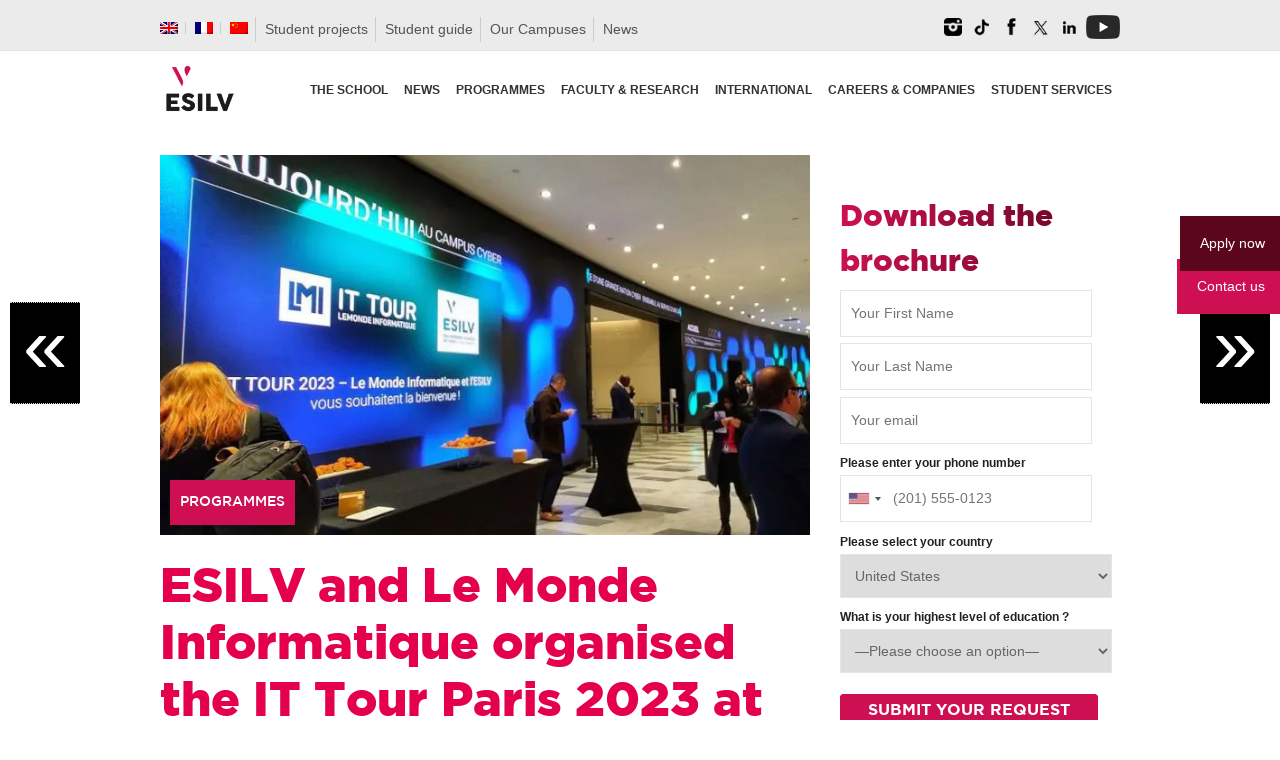

--- FILE ---
content_type: text/html; charset=UTF-8
request_url: https://www.esilv.fr/en/reate-an-opportunity-for-players-in-the-it-industry-to-meet-future-graduates/
body_size: 43132
content:
<!DOCTYPE html>
<html lang="en-US" xmlns:og="opengraphprotocol.org/schema/" xmlns:fb="www.facebook.com/2008/fbml">
<head>
<meta charset="UTF-8" />
<meta http-equiv="X-UA-Compatible" content="IE=edge,chrome=1">
<meta name="google-site-verification" content="iwCk39LroCOiqTmlQtYElAvT9AXjDnPwOVyiI2FAAEE" />
<meta name="viewport" content="width=device-width, initial-scale=1">

<title>ESILV and Le Monde Informatique organised the IT Tour Paris 2023 at Campus Cyber | ESILV Graduate School of Engineering, Paris</title>
<link rel="profile" href="http://gmpg.org/xfn/11" />
<link rel="pingback" href="https://www.esilv.fr/ecole-ingenieur/xmlrpc.php" />

<link rel="apple-touch-icon" sizes="180x180" href="/ecole-ingenieur/fav/apple-touch-icon.png?v=rMBlpPvq6L">
<link rel="icon" type="image/png" sizes="32x32" href="/ecole-ingenieur/fav/favicon-32x32.png?v=rMBlpPvq6L">
<link rel="icon" type="image/png" sizes="16x16" href="/ecole-ingenieur/fav/favicon-16x16.png?v=rMBlpPvq6L">
<link rel="manifest" href="/ecole-ingenieur/fav/site.webmanifest?v=rMBlpPvq6L">
<link rel="mask-icon" href="/ecole-ingenieur/fav/safari-pinned-tab.svg?v=rMBlpPvq6L" color="#ce1052">
<link rel="shortcut icon" href="/ecole-ingenieur/fav/favicon.ico?v=rMBlpPvq6L">
<meta name="apple-mobile-web-app-title" content="ESILV Paris">
<meta name="application-name" content="ESILV Paris">
<meta name="msapplication-TileColor" content="#ce1052">
<meta name="msapplication-config" content="/ecole-ingenieur/fav/browserconfig.xml?v=rMBlpPvq6L">
<meta name="theme-color" content="#ffffff">
    
<link rel="preload" href="https://fonts.googleapis.com/css?family=Open+Sans&display=swap">
    
   

<!-- Google Tag Manager -->
<script>(function(w,d,s,l,i){w[l]=w[l]||[];w[l].push({'gtm.start':
new Date().getTime(),event:'gtm.js'});var f=d.getElementsByTagName(s)[0],
j=d.createElement(s),dl=l!='dataLayer'?'&l='+l:'';j.async=true;j.src=
'https://www.googletagmanager.com/gtm.js?id='+i+dl;f.parentNode.insertBefore(j,f);
})(window,document,'script','dataLayer','GTM-KTMQKSV');</script>
<!-- End Google Tag Manager -->

<meta name='robots' content='index, follow, max-image-preview:large, max-snippet:-1, max-video-preview:-1' />
<meta name="dlm-version" content="5.1.6">
            <script data-no-defer="1" data-ezscrex="false" data-cfasync="false" data-pagespeed-no-defer data-cookieconsent="ignore">
                var ctPublicFunctions = {"_ajax_nonce":"62f1b22fa0","_rest_nonce":"c73e32f975","_ajax_url":"\/ecole-ingenieur\/wp-admin\/admin-ajax.php","_rest_url":"https:\/\/www.esilv.fr\/en\/wp-json\/","data__cookies_type":"native","data__ajax_type":"rest","data__bot_detector_enabled":0,"data__frontend_data_log_enabled":1,"cookiePrefix":"","wprocket_detected":false,"host_url":"www.esilv.fr","text__ee_click_to_select":"Click to select the whole data","text__ee_original_email":"The complete one is","text__ee_got_it":"Got it","text__ee_blocked":"Blocked","text__ee_cannot_connect":"Cannot connect","text__ee_cannot_decode":"Can not decode email. Unknown reason","text__ee_email_decoder":"CleanTalk email decoder","text__ee_wait_for_decoding":"The magic is on the way!","text__ee_decoding_process":"Please wait a few seconds while we decode the contact data."}
            </script>
        
            <script data-no-defer="1" data-ezscrex="false" data-cfasync="false" data-pagespeed-no-defer data-cookieconsent="ignore">
                var ctPublic = {"_ajax_nonce":"62f1b22fa0","settings__forms__check_internal":"0","settings__forms__check_external":"0","settings__forms__force_protection":0,"settings__forms__search_test":"1","settings__forms__wc_add_to_cart":0,"settings__data__bot_detector_enabled":0,"settings__sfw__anti_crawler":"0","blog_home":"https:\/\/www.esilv.fr\/en\/\/","pixel__setting":"0","pixel__enabled":false,"pixel__url":null,"data__email_check_before_post":1,"data__email_check_exist_post":0,"data__cookies_type":"native","data__key_is_ok":true,"data__visible_fields_required":true,"wl_brandname":"Anti-Spam by CleanTalk","wl_brandname_short":"CleanTalk","ct_checkjs_key":"67337c441cc43458d4ab40cfa1d7ee851b24880c058242975d22f1d77c1a580b","emailEncoderPassKey":"961b29a59b07e443268c71e2b59acace","bot_detector_forms_excluded":"W10=","advancedCacheExists":true,"varnishCacheExists":false,"wc_ajax_add_to_cart":false}
            </script>
        
<!-- Google Tag Manager for WordPress by gtm4wp.com -->
<script data-cfasync="false" data-pagespeed-no-defer>
	var gtm4wp_datalayer_name = "dataLayer";
	var dataLayer = dataLayer || [];
	var CookieLawInfo_Accept_Callback = (function() {
		var gtm4wp_original_cli_callback = CookieLawInfo_Accept_Callback;
	
		return function() {
			if ( !window.CLI.consent ) {
				return false;
			}
		
			window.dataLayer = window.dataLayer || [];
			window.dataLayer.push({
				"event": "cookie_consent_update",
				"consent_data": window.CLI.consent
			});
		
			for(var i in window.CLI.consent) {
				window.dataLayer.push({
					"event": "cookie_consent_" + i
				});
			}
	
			if ( "function" == typeof gtm4wp_original_cli_callback ) {
				gtm4wp_original_cli_callback();
			}
		}
	})();
</script>
<!-- End Google Tag Manager for WordPress by gtm4wp.com -->
	<!-- This site is optimized with the Yoast SEO plugin v26.7 - https://yoast.com/wordpress/plugins/seo/ -->
	<meta name="description" content="ESILV hosted the 2023-2024 IT Tour in Paris at the Campus Cyber. An opportunity for players in the IT industry to meet future graduates." />
	<link rel="canonical" href="https://www.esilv.fr/en/reate-an-opportunity-for-players-in-the-it-industry-to-meet-future-graduates/" />
	<meta property="og:locale" content="en_US" />
	<meta property="og:type" content="article" />
	<meta property="og:title" content="ESILV and Le Monde Informatique organised the IT Tour Paris 2023 at Campus Cyber | ESILV Graduate School of Engineering, Paris" />
	<meta property="og:description" content="ESILV hosted the 2023-2024 IT Tour in Paris at the Campus Cyber. An opportunity for players in the IT industry to meet future graduates." />
	<meta property="og:url" content="https://www.esilv.fr/en/reate-an-opportunity-for-players-in-the-it-industry-to-meet-future-graduates/" />
	<meta property="og:site_name" content="ESILV Graduate School of Engineering, Paris" />
	<meta property="article:publisher" content="https://facebook.com/esilvparis" />
	<meta property="article:published_time" content="2023-12-15T15:34:16+00:00" />
	<meta property="article:modified_time" content="2024-01-23T16:52:49+00:00" />
	<meta property="og:image" content="https://www.esilv.fr/ecole-ingenieur/wp-content/uploads/2023/12/ESILV-IT-TOUR-COVER.jpg" />
	<meta property="og:image:width" content="1200" />
	<meta property="og:image:height" content="700" />
	<meta property="og:image:type" content="image/jpeg" />
	<meta name="author" content="Greta Guzman" />
	<meta name="twitter:card" content="summary_large_image" />
	<meta name="twitter:creator" content="@esilvparis" />
	<meta name="twitter:site" content="@esilvparis" />
	<meta name="twitter:label1" content="Written by" />
	<meta name="twitter:data1" content="Greta Guzman" />
	<meta name="twitter:label2" content="Est. reading time" />
	<meta name="twitter:data2" content="3 minutes" />
	<script type="application/ld+json" class="yoast-schema-graph">{"@context":"https://schema.org","@graph":[{"@type":"NewsArticle","@id":"https://www.esilv.fr/en/reate-an-opportunity-for-players-in-the-it-industry-to-meet-future-graduates/#article","isPartOf":{"@id":"https://www.esilv.fr/en/reate-an-opportunity-for-players-in-the-it-industry-to-meet-future-graduates/"},"author":{"name":"Greta Guzman","@id":"https://www.esilv.fr/en/#/schema/person/4e42379cfec8bc3e2830d9ef3aeff8c1"},"headline":"ESILV and Le Monde Informatique organised the IT Tour Paris 2023 at Campus Cyber","datePublished":"2023-12-15T15:34:16+00:00","dateModified":"2024-01-23T16:52:49+00:00","mainEntityOfPage":{"@id":"https://www.esilv.fr/en/reate-an-opportunity-for-players-in-the-it-industry-to-meet-future-graduates/"},"wordCount":469,"commentCount":0,"publisher":{"@id":"https://www.esilv.fr/en/#organization"},"image":{"@id":"https://www.esilv.fr/en/reate-an-opportunity-for-players-in-the-it-industry-to-meet-future-graduates/#primaryimage"},"thumbnailUrl":"https://www.esilv.fr/ecole-ingenieur/wp-content/uploads/2023/12/ESILV-IT-TOUR-COVER.jpg","keywords":["conférence","cybersécurité"],"articleSection":["Programmes"],"inLanguage":"en-US","potentialAction":[{"@type":"CommentAction","name":"Comment","target":["https://www.esilv.fr/en/reate-an-opportunity-for-players-in-the-it-industry-to-meet-future-graduates/#respond"]}]},{"@type":"WebPage","@id":"https://www.esilv.fr/en/reate-an-opportunity-for-players-in-the-it-industry-to-meet-future-graduates/","url":"https://www.esilv.fr/en/reate-an-opportunity-for-players-in-the-it-industry-to-meet-future-graduates/","name":"ESILV and Le Monde Informatique organised the IT Tour Paris 2023 at Campus Cyber | ESILV Graduate School of Engineering, Paris","isPartOf":{"@id":"https://www.esilv.fr/en/#website"},"primaryImageOfPage":{"@id":"https://www.esilv.fr/en/reate-an-opportunity-for-players-in-the-it-industry-to-meet-future-graduates/#primaryimage"},"image":{"@id":"https://www.esilv.fr/en/reate-an-opportunity-for-players-in-the-it-industry-to-meet-future-graduates/#primaryimage"},"thumbnailUrl":"https://www.esilv.fr/ecole-ingenieur/wp-content/uploads/2023/12/ESILV-IT-TOUR-COVER.jpg","datePublished":"2023-12-15T15:34:16+00:00","dateModified":"2024-01-23T16:52:49+00:00","description":"ESILV hosted the 2023-2024 IT Tour in Paris at the Campus Cyber. An opportunity for players in the IT industry to meet future graduates.","breadcrumb":{"@id":"https://www.esilv.fr/en/reate-an-opportunity-for-players-in-the-it-industry-to-meet-future-graduates/#breadcrumb"},"inLanguage":"en-US","potentialAction":[{"@type":"ReadAction","target":["https://www.esilv.fr/en/reate-an-opportunity-for-players-in-the-it-industry-to-meet-future-graduates/"]}]},{"@type":"ImageObject","inLanguage":"en-US","@id":"https://www.esilv.fr/en/reate-an-opportunity-for-players-in-the-it-industry-to-meet-future-graduates/#primaryimage","url":"https://www.esilv.fr/ecole-ingenieur/wp-content/uploads/2023/12/ESILV-IT-TOUR-COVER.jpg","contentUrl":"https://www.esilv.fr/ecole-ingenieur/wp-content/uploads/2023/12/ESILV-IT-TOUR-COVER.jpg","width":1200,"height":700},{"@type":"BreadcrumbList","@id":"https://www.esilv.fr/en/reate-an-opportunity-for-players-in-the-it-industry-to-meet-future-graduates/#breadcrumb","itemListElement":[{"@type":"ListItem","position":1,"name":"Accueil","item":"https://www.esilv.fr/en/"},{"@type":"ListItem","position":2,"name":"ESILV and Le Monde Informatique organised the IT Tour Paris 2023 at Campus Cyber"}]},{"@type":"WebSite","@id":"https://www.esilv.fr/en/#website","url":"https://www.esilv.fr/en/","name":"ESILV École d'ingénieurs Généraliste • Paris | Nantes | Montpellier","description":"Ecole d&#039;ingénieurs généraliste au coeur des technologies numériques","publisher":{"@id":"https://www.esilv.fr/en/#organization"},"alternateName":"ESILV École d'ingénieurs Généraliste","potentialAction":[{"@type":"SearchAction","target":{"@type":"EntryPoint","urlTemplate":"https://www.esilv.fr/en/?s={search_term_string}"},"query-input":{"@type":"PropertyValueSpecification","valueRequired":true,"valueName":"search_term_string"}}],"inLanguage":"en-US"},{"@type":"Organization","@id":"https://www.esilv.fr/en/#organization","name":"ESILV","url":"https://www.esilv.fr/en/","logo":{"@type":"ImageObject","inLanguage":"en-US","@id":"https://www.esilv.fr/en/#/schema/logo/image/","url":"https://www.esilv.fr/ecole-ingenieur/wp-content/uploads/2020/09/logo-esilv-b-150.png","contentUrl":"https://www.esilv.fr/ecole-ingenieur/wp-content/uploads/2020/09/logo-esilv-b-150.png","width":150,"height":150,"caption":"ESILV"},"image":{"@id":"https://www.esilv.fr/en/#/schema/logo/image/"},"sameAs":["https://facebook.com/esilvparis","https://x.com/esilvparis","https://instagram.com/esilv_paris","https://www.linkedin.com/school/15142508/","https://youtube.com/user/esilvparis","https://fr.wikipedia.org/wiki/École_supérieure_d'ingénieurs_Léonard-de-Vinci"]},{"@type":"Person","@id":"https://www.esilv.fr/en/#/schema/person/4e42379cfec8bc3e2830d9ef3aeff8c1","name":"Greta Guzman","image":{"@type":"ImageObject","inLanguage":"en-US","@id":"https://www.esilv.fr/en/#/schema/person/image/","url":"https://secure.gravatar.com/avatar/1fe40ff95a5618928e7adfcfde01e2573831733411d1573d0f9d09b907d02b5f?s=96&d=mm&r=g","contentUrl":"https://secure.gravatar.com/avatar/1fe40ff95a5618928e7adfcfde01e2573831733411d1573d0f9d09b907d02b5f?s=96&d=mm&r=g","caption":"Greta Guzman"}}]}</script>
	<!-- / Yoast SEO plugin. -->


<link rel="amphtml" href="https://www.esilv.fr/en/reate-an-opportunity-for-players-in-the-it-industry-to-meet-future-graduates/amp/" /><meta name="generator" content="AMP for WP 1.1.11"/><link rel='dns-prefetch' href='//maps.google.com' />
<link rel='dns-prefetch' href='//esilv.fr' />
<link rel='dns-prefetch' href='//static.addtoany.com' />
<link rel="alternate" type="application/rss+xml" title="ESILV Graduate School of Engineering, Paris &raquo; Feed" href="https://www.esilv.fr/en/feed/" />
<link rel="alternate" type="application/rss+xml" title="ESILV Graduate School of Engineering, Paris &raquo; Comments Feed" href="https://www.esilv.fr/en/comments/feed/" />
<link rel="alternate" type="application/rss+xml" title="ESILV Graduate School of Engineering, Paris &raquo; ESILV and Le Monde Informatique organised the IT Tour Paris 2023 at Campus Cyber Comments Feed" href="https://www.esilv.fr/en/reate-an-opportunity-for-players-in-the-it-industry-to-meet-future-graduates/feed/" />
<meta property="fb:admins" content="YOUR USER ID"/><meta property="og:title" content="ESILV and Le Monde Informatique organised the IT Tour Paris 2023 at Campus Cyber"/><meta property="og:type" content="article"/><meta property="og:url" content="https://www.esilv.fr/en/reate-an-opportunity-for-players-in-the-it-industry-to-meet-future-graduates/"/><meta property="og:site_name" content="ESILV"/><meta property="og:image" content="https://www.esilv.fr/ecole-ingenieur/wp-content/uploads/2023/12/ESILV-IT-TOUR-COVER.jpg"/>
<style id='wp-img-auto-sizes-contain-inline-css' type='text/css'>
img:is([sizes=auto i],[sizes^="auto," i]){contain-intrinsic-size:3000px 1500px}
/*# sourceURL=wp-img-auto-sizes-contain-inline-css */
</style>
<link rel='stylesheet' id='wp-quicklatex-format-css' href='https://www.esilv.fr/ecole-ingenieur/wp-content/plugins/wp-quicklatex/css/quicklatex-format.css' type='text/css' media='all' />
<link rel='stylesheet' id='jqueryui-css' href='https://www.esilv.fr/ecole-ingenieur/wp-content/themes/esilv/css/jqueryui/custom.css' type='text/css' media='all' />
<link rel='stylesheet' id='flexslider-css' href='https://www.esilv.fr/ecole-ingenieur/wp-content/themes/esilv/js/flexslider/flexslider.css' type='text/css' media='all' />
<link rel='stylesheet' id='screen-css' href='https://www.esilv.fr/ecole-ingenieur/wp-content/themes/esilv/css/screen.css' type='text/css' media='all' />
<link rel='stylesheet' id='fancybox-css' href='https://www.esilv.fr/ecole-ingenieur/wp-content/themes/esilv/js/fancybox/jquery.fancybox.css' type='text/css' media='all' />
<link rel='stylesheet' id='fancybox_thumb-css' href='https://www.esilv.fr/ecole-ingenieur/wp-content/themes/esilv/js/fancybox/jquery.fancybox-thumbs.css' type='text/css' media='all' />
<link rel='stylesheet' id='mediaelementplayer-css' href='https://www.esilv.fr/ecole-ingenieur/wp-content/themes/esilv/js/mediaelement/mediaelementplayer.css' type='text/css' media='all' />
<link rel='stylesheet' id='grid-css' href='https://www.esilv.fr/ecole-ingenieur/wp-content/themes/esilv/css/grid.css' type='text/css' media='all' />
<link rel='stylesheet' id='sbi_styles-css' href='https://www.esilv.fr/ecole-ingenieur/wp-content/plugins/instagram-feed/css/sbi-styles.min.css' type='text/css' media='all' />
<link rel='stylesheet' id='wp-block-library-css' href='https://www.esilv.fr/ecole-ingenieur/wp-includes/css/dist/block-library/style.min.css' type='text/css' media='all' />
<style id='global-styles-inline-css' type='text/css'>
:root{--wp--preset--aspect-ratio--square: 1;--wp--preset--aspect-ratio--4-3: 4/3;--wp--preset--aspect-ratio--3-4: 3/4;--wp--preset--aspect-ratio--3-2: 3/2;--wp--preset--aspect-ratio--2-3: 2/3;--wp--preset--aspect-ratio--16-9: 16/9;--wp--preset--aspect-ratio--9-16: 9/16;--wp--preset--color--black: #000000;--wp--preset--color--cyan-bluish-gray: #abb8c3;--wp--preset--color--white: #ffffff;--wp--preset--color--pale-pink: #f78da7;--wp--preset--color--vivid-red: #cf2e2e;--wp--preset--color--luminous-vivid-orange: #ff6900;--wp--preset--color--luminous-vivid-amber: #fcb900;--wp--preset--color--light-green-cyan: #7bdcb5;--wp--preset--color--vivid-green-cyan: #00d084;--wp--preset--color--pale-cyan-blue: #8ed1fc;--wp--preset--color--vivid-cyan-blue: #0693e3;--wp--preset--color--vivid-purple: #9b51e0;--wp--preset--gradient--vivid-cyan-blue-to-vivid-purple: linear-gradient(135deg,rgb(6,147,227) 0%,rgb(155,81,224) 100%);--wp--preset--gradient--light-green-cyan-to-vivid-green-cyan: linear-gradient(135deg,rgb(122,220,180) 0%,rgb(0,208,130) 100%);--wp--preset--gradient--luminous-vivid-amber-to-luminous-vivid-orange: linear-gradient(135deg,rgb(252,185,0) 0%,rgb(255,105,0) 100%);--wp--preset--gradient--luminous-vivid-orange-to-vivid-red: linear-gradient(135deg,rgb(255,105,0) 0%,rgb(207,46,46) 100%);--wp--preset--gradient--very-light-gray-to-cyan-bluish-gray: linear-gradient(135deg,rgb(238,238,238) 0%,rgb(169,184,195) 100%);--wp--preset--gradient--cool-to-warm-spectrum: linear-gradient(135deg,rgb(74,234,220) 0%,rgb(151,120,209) 20%,rgb(207,42,186) 40%,rgb(238,44,130) 60%,rgb(251,105,98) 80%,rgb(254,248,76) 100%);--wp--preset--gradient--blush-light-purple: linear-gradient(135deg,rgb(255,206,236) 0%,rgb(152,150,240) 100%);--wp--preset--gradient--blush-bordeaux: linear-gradient(135deg,rgb(254,205,165) 0%,rgb(254,45,45) 50%,rgb(107,0,62) 100%);--wp--preset--gradient--luminous-dusk: linear-gradient(135deg,rgb(255,203,112) 0%,rgb(199,81,192) 50%,rgb(65,88,208) 100%);--wp--preset--gradient--pale-ocean: linear-gradient(135deg,rgb(255,245,203) 0%,rgb(182,227,212) 50%,rgb(51,167,181) 100%);--wp--preset--gradient--electric-grass: linear-gradient(135deg,rgb(202,248,128) 0%,rgb(113,206,126) 100%);--wp--preset--gradient--midnight: linear-gradient(135deg,rgb(2,3,129) 0%,rgb(40,116,252) 100%);--wp--preset--font-size--small: 13px;--wp--preset--font-size--medium: 20px;--wp--preset--font-size--large: 36px;--wp--preset--font-size--x-large: 42px;--wp--preset--spacing--20: 0.44rem;--wp--preset--spacing--30: 0.67rem;--wp--preset--spacing--40: 1rem;--wp--preset--spacing--50: 1.5rem;--wp--preset--spacing--60: 2.25rem;--wp--preset--spacing--70: 3.38rem;--wp--preset--spacing--80: 5.06rem;--wp--preset--shadow--natural: 6px 6px 9px rgba(0, 0, 0, 0.2);--wp--preset--shadow--deep: 12px 12px 50px rgba(0, 0, 0, 0.4);--wp--preset--shadow--sharp: 6px 6px 0px rgba(0, 0, 0, 0.2);--wp--preset--shadow--outlined: 6px 6px 0px -3px rgb(255, 255, 255), 6px 6px rgb(0, 0, 0);--wp--preset--shadow--crisp: 6px 6px 0px rgb(0, 0, 0);}:where(.is-layout-flex){gap: 0.5em;}:where(.is-layout-grid){gap: 0.5em;}body .is-layout-flex{display: flex;}.is-layout-flex{flex-wrap: wrap;align-items: center;}.is-layout-flex > :is(*, div){margin: 0;}body .is-layout-grid{display: grid;}.is-layout-grid > :is(*, div){margin: 0;}:where(.wp-block-columns.is-layout-flex){gap: 2em;}:where(.wp-block-columns.is-layout-grid){gap: 2em;}:where(.wp-block-post-template.is-layout-flex){gap: 1.25em;}:where(.wp-block-post-template.is-layout-grid){gap: 1.25em;}.has-black-color{color: var(--wp--preset--color--black) !important;}.has-cyan-bluish-gray-color{color: var(--wp--preset--color--cyan-bluish-gray) !important;}.has-white-color{color: var(--wp--preset--color--white) !important;}.has-pale-pink-color{color: var(--wp--preset--color--pale-pink) !important;}.has-vivid-red-color{color: var(--wp--preset--color--vivid-red) !important;}.has-luminous-vivid-orange-color{color: var(--wp--preset--color--luminous-vivid-orange) !important;}.has-luminous-vivid-amber-color{color: var(--wp--preset--color--luminous-vivid-amber) !important;}.has-light-green-cyan-color{color: var(--wp--preset--color--light-green-cyan) !important;}.has-vivid-green-cyan-color{color: var(--wp--preset--color--vivid-green-cyan) !important;}.has-pale-cyan-blue-color{color: var(--wp--preset--color--pale-cyan-blue) !important;}.has-vivid-cyan-blue-color{color: var(--wp--preset--color--vivid-cyan-blue) !important;}.has-vivid-purple-color{color: var(--wp--preset--color--vivid-purple) !important;}.has-black-background-color{background-color: var(--wp--preset--color--black) !important;}.has-cyan-bluish-gray-background-color{background-color: var(--wp--preset--color--cyan-bluish-gray) !important;}.has-white-background-color{background-color: var(--wp--preset--color--white) !important;}.has-pale-pink-background-color{background-color: var(--wp--preset--color--pale-pink) !important;}.has-vivid-red-background-color{background-color: var(--wp--preset--color--vivid-red) !important;}.has-luminous-vivid-orange-background-color{background-color: var(--wp--preset--color--luminous-vivid-orange) !important;}.has-luminous-vivid-amber-background-color{background-color: var(--wp--preset--color--luminous-vivid-amber) !important;}.has-light-green-cyan-background-color{background-color: var(--wp--preset--color--light-green-cyan) !important;}.has-vivid-green-cyan-background-color{background-color: var(--wp--preset--color--vivid-green-cyan) !important;}.has-pale-cyan-blue-background-color{background-color: var(--wp--preset--color--pale-cyan-blue) !important;}.has-vivid-cyan-blue-background-color{background-color: var(--wp--preset--color--vivid-cyan-blue) !important;}.has-vivid-purple-background-color{background-color: var(--wp--preset--color--vivid-purple) !important;}.has-black-border-color{border-color: var(--wp--preset--color--black) !important;}.has-cyan-bluish-gray-border-color{border-color: var(--wp--preset--color--cyan-bluish-gray) !important;}.has-white-border-color{border-color: var(--wp--preset--color--white) !important;}.has-pale-pink-border-color{border-color: var(--wp--preset--color--pale-pink) !important;}.has-vivid-red-border-color{border-color: var(--wp--preset--color--vivid-red) !important;}.has-luminous-vivid-orange-border-color{border-color: var(--wp--preset--color--luminous-vivid-orange) !important;}.has-luminous-vivid-amber-border-color{border-color: var(--wp--preset--color--luminous-vivid-amber) !important;}.has-light-green-cyan-border-color{border-color: var(--wp--preset--color--light-green-cyan) !important;}.has-vivid-green-cyan-border-color{border-color: var(--wp--preset--color--vivid-green-cyan) !important;}.has-pale-cyan-blue-border-color{border-color: var(--wp--preset--color--pale-cyan-blue) !important;}.has-vivid-cyan-blue-border-color{border-color: var(--wp--preset--color--vivid-cyan-blue) !important;}.has-vivid-purple-border-color{border-color: var(--wp--preset--color--vivid-purple) !important;}.has-vivid-cyan-blue-to-vivid-purple-gradient-background{background: var(--wp--preset--gradient--vivid-cyan-blue-to-vivid-purple) !important;}.has-light-green-cyan-to-vivid-green-cyan-gradient-background{background: var(--wp--preset--gradient--light-green-cyan-to-vivid-green-cyan) !important;}.has-luminous-vivid-amber-to-luminous-vivid-orange-gradient-background{background: var(--wp--preset--gradient--luminous-vivid-amber-to-luminous-vivid-orange) !important;}.has-luminous-vivid-orange-to-vivid-red-gradient-background{background: var(--wp--preset--gradient--luminous-vivid-orange-to-vivid-red) !important;}.has-very-light-gray-to-cyan-bluish-gray-gradient-background{background: var(--wp--preset--gradient--very-light-gray-to-cyan-bluish-gray) !important;}.has-cool-to-warm-spectrum-gradient-background{background: var(--wp--preset--gradient--cool-to-warm-spectrum) !important;}.has-blush-light-purple-gradient-background{background: var(--wp--preset--gradient--blush-light-purple) !important;}.has-blush-bordeaux-gradient-background{background: var(--wp--preset--gradient--blush-bordeaux) !important;}.has-luminous-dusk-gradient-background{background: var(--wp--preset--gradient--luminous-dusk) !important;}.has-pale-ocean-gradient-background{background: var(--wp--preset--gradient--pale-ocean) !important;}.has-electric-grass-gradient-background{background: var(--wp--preset--gradient--electric-grass) !important;}.has-midnight-gradient-background{background: var(--wp--preset--gradient--midnight) !important;}.has-small-font-size{font-size: var(--wp--preset--font-size--small) !important;}.has-medium-font-size{font-size: var(--wp--preset--font-size--medium) !important;}.has-large-font-size{font-size: var(--wp--preset--font-size--large) !important;}.has-x-large-font-size{font-size: var(--wp--preset--font-size--x-large) !important;}
/*# sourceURL=global-styles-inline-css */
</style>

<style id='classic-theme-styles-inline-css' type='text/css'>
/*! This file is auto-generated */
.wp-block-button__link{color:#fff;background-color:#32373c;border-radius:9999px;box-shadow:none;text-decoration:none;padding:calc(.667em + 2px) calc(1.333em + 2px);font-size:1.125em}.wp-block-file__button{background:#32373c;color:#fff;text-decoration:none}
/*# sourceURL=/wp-includes/css/classic-themes.min.css */
</style>
<link rel='stylesheet' id='wp-components-css' href='https://www.esilv.fr/ecole-ingenieur/wp-includes/css/dist/components/style.min.css' type='text/css' media='all' />
<link rel='stylesheet' id='wp-preferences-css' href='https://www.esilv.fr/ecole-ingenieur/wp-includes/css/dist/preferences/style.min.css' type='text/css' media='all' />
<link rel='stylesheet' id='wp-block-editor-css' href='https://www.esilv.fr/ecole-ingenieur/wp-includes/css/dist/block-editor/style.min.css' type='text/css' media='all' />
<link rel='stylesheet' id='popup-maker-block-library-style-css' href='https://www.esilv.fr/ecole-ingenieur/wp-content/plugins/popup-maker/dist/packages/block-library-style.css' type='text/css' media='all' />
<link rel='stylesheet' id='cleantalk-public-css-css' href='https://www.esilv.fr/ecole-ingenieur/wp-content/plugins/cleantalk-spam-protect/css/cleantalk-public.min.css' type='text/css' media='all' />
<link rel='stylesheet' id='cleantalk-email-decoder-css-css' href='https://www.esilv.fr/ecole-ingenieur/wp-content/plugins/cleantalk-spam-protect/css/cleantalk-email-decoder.min.css' type='text/css' media='all' />
<link rel='stylesheet' id='contact-form-7-css' href='https://www.esilv.fr/ecole-ingenieur/wp-content/plugins/contact-form-7/includes/css/styles.css' type='text/css' media='all' />
<link rel='stylesheet' id='nbcpf-intlTelInput-style-css' href='https://www.esilv.fr/ecole-ingenieur/wp-content/plugins/country-phone-field-contact-form-7/assets/css/intlTelInput.min.css' type='text/css' media='all' />
<link rel='stylesheet' id='nbcpf-countryFlag-style-css' href='https://www.esilv.fr/ecole-ingenieur/wp-content/plugins/country-phone-field-contact-form-7/assets/css/countrySelect.min.css' type='text/css' media='all' />
<link rel='stylesheet' id='dps-columns-css' href='https://www.esilv.fr/ecole-ingenieur/wp-content/plugins/dps-columns-extension-master/dps-columns.css' type='text/css' media='all' />
<link rel='stylesheet' id='default-icon-styles-css' href='https://www.esilv.fr/ecole-ingenieur/wp-content/plugins/svg-vector-icon-plugin/public/../admin/css/wordpress-svg-icon-plugin-style.min.css' type='text/css' media='all' />
<link rel='stylesheet' id='wpml-legacy-dropdown-0-css' href='https://www.esilv.fr/ecole-ingenieur/wp-content/plugins/sitepress-multilingual-cms/templates/language-switchers/legacy-dropdown/style.min.css' type='text/css' media='all' />
<style id='wpml-legacy-dropdown-0-inline-css' type='text/css'>
.wpml-ls-statics-shortcode_actions{background-color:#eeeeee;}.wpml-ls-statics-shortcode_actions, .wpml-ls-statics-shortcode_actions .wpml-ls-sub-menu, .wpml-ls-statics-shortcode_actions a {border-color:#cdcdcd;}.wpml-ls-statics-shortcode_actions a, .wpml-ls-statics-shortcode_actions .wpml-ls-sub-menu a, .wpml-ls-statics-shortcode_actions .wpml-ls-sub-menu a:link, .wpml-ls-statics-shortcode_actions li:not(.wpml-ls-current-language) .wpml-ls-link, .wpml-ls-statics-shortcode_actions li:not(.wpml-ls-current-language) .wpml-ls-link:link {color:#444444;background-color:#ffffff;}.wpml-ls-statics-shortcode_actions .wpml-ls-sub-menu a:hover,.wpml-ls-statics-shortcode_actions .wpml-ls-sub-menu a:focus, .wpml-ls-statics-shortcode_actions .wpml-ls-sub-menu a:link:hover, .wpml-ls-statics-shortcode_actions .wpml-ls-sub-menu a:link:focus {color:#000000;background-color:#eeeeee;}.wpml-ls-statics-shortcode_actions .wpml-ls-current-language > a {color:#444444;background-color:#ffffff;}.wpml-ls-statics-shortcode_actions .wpml-ls-current-language:hover>a, .wpml-ls-statics-shortcode_actions .wpml-ls-current-language>a:focus {color:#000000;background-color:#eeeeee;}
/*# sourceURL=wpml-legacy-dropdown-0-inline-css */
</style>
<link rel='stylesheet' id='wpml-legacy-horizontal-list-0-css' href='https://www.esilv.fr/ecole-ingenieur/wp-content/plugins/sitepress-multilingual-cms/templates/language-switchers/legacy-list-horizontal/style.min.css' type='text/css' media='all' />
<style id='wpml-legacy-horizontal-list-0-inline-css' type='text/css'>
.wpml-ls-statics-footer{background-color:#050505;}.wpml-ls-statics-footer, .wpml-ls-statics-footer .wpml-ls-sub-menu, .wpml-ls-statics-footer a {border-color:#020202;}.wpml-ls-statics-footer a, .wpml-ls-statics-footer .wpml-ls-sub-menu a, .wpml-ls-statics-footer .wpml-ls-sub-menu a:link, .wpml-ls-statics-footer li:not(.wpml-ls-current-language) .wpml-ls-link, .wpml-ls-statics-footer li:not(.wpml-ls-current-language) .wpml-ls-link:link {color:#444444;background-color:#ffffff;}.wpml-ls-statics-footer .wpml-ls-sub-menu a:hover,.wpml-ls-statics-footer .wpml-ls-sub-menu a:focus, .wpml-ls-statics-footer .wpml-ls-sub-menu a:link:hover, .wpml-ls-statics-footer .wpml-ls-sub-menu a:link:focus {color:#000000;background-color:#eeeeee;}.wpml-ls-statics-footer .wpml-ls-current-language > a {color:#444444;background-color:#ffffff;}.wpml-ls-statics-footer .wpml-ls-current-language:hover>a, .wpml-ls-statics-footer .wpml-ls-current-language>a:focus {color:#000000;background-color:#eeeeee;}
/*# sourceURL=wpml-legacy-horizontal-list-0-inline-css */
</style>
<link rel='stylesheet' id='wpml-menu-item-0-css' href='https://www.esilv.fr/ecole-ingenieur/wp-content/plugins/sitepress-multilingual-cms/templates/language-switchers/menu-item/style.min.css' type='text/css' media='all' />
<link rel='stylesheet' id='wpdreams-asl-basic-css' href='https://www.esilv.fr/ecole-ingenieur/wp-content/plugins/ajax-search-lite/css/style.basic.css' type='text/css' media='all' />
<style id='wpdreams-asl-basic-inline-css' type='text/css'>

					div[id*='ajaxsearchlitesettings'].searchsettings .asl_option_inner label {
						font-size: 0px !important;
						color: rgba(0, 0, 0, 0);
					}
					div[id*='ajaxsearchlitesettings'].searchsettings .asl_option_inner label:after {
						font-size: 11px !important;
						position: absolute;
						top: 0;
						left: 0;
						z-index: 1;
					}
					.asl_w_container {
						width: 100%;
						margin: 0px 0px 0px 0px;
						min-width: 200px;
					}
					div[id*='ajaxsearchlite'].asl_m {
						width: 100%;
					}
					div[id*='ajaxsearchliteres'].wpdreams_asl_results div.resdrg span.highlighted {
						font-weight: bold;
						color: rgba(217, 49, 43, 1);
						background-color: rgba(238, 238, 238, 1);
					}
					div[id*='ajaxsearchliteres'].wpdreams_asl_results .results img.asl_image {
						width: 70px;
						height: 70px;
						object-fit: cover;
					}
					div[id*='ajaxsearchlite'].asl_r .results {
						max-height: none;
					}
					div[id*='ajaxsearchlite'].asl_r {
						position: absolute;
					}
				
						div.asl_r.asl_w.vertical .results .item::after {
							display: block;
							position: absolute;
							bottom: 0;
							content: '';
							height: 1px;
							width: 100%;
							background: #D8D8D8;
						}
						div.asl_r.asl_w.vertical .results .item.asl_last_item::after {
							display: none;
						}
					
/*# sourceURL=wpdreams-asl-basic-inline-css */
</style>
<link rel='stylesheet' id='wpdreams-asl-instance-css' href='https://www.esilv.fr/ecole-ingenieur/wp-content/plugins/ajax-search-lite/css/style-underline.css' type='text/css' media='all' />
<link rel='stylesheet' id='taxopress-frontend-css-css' href='https://www.esilv.fr/ecole-ingenieur/wp-content/plugins/simple-tags/assets/frontend/css/frontend.css' type='text/css' media='all' />
<link rel='stylesheet' id='cookie-law-info-css' href='https://www.esilv.fr/ecole-ingenieur/wp-content/plugins/webtoffee-gdpr-cookie-consent/public/css/cookie-law-info-public.css' type='text/css' media='all' />
<link rel='stylesheet' id='cookie-law-info-gdpr-css' href='https://www.esilv.fr/ecole-ingenieur/wp-content/plugins/webtoffee-gdpr-cookie-consent/public/css/cookie-law-info-gdpr.css' type='text/css' media='all' />
<style id='cookie-law-info-gdpr-inline-css' type='text/css'>
.cli-modal-content, .cli-tab-content { background-color: #ffffff; }.cli-privacy-content-text, .cli-modal .cli-modal-dialog, .cli-tab-container p, a.cli-privacy-readmore { color: #000000; }.cli-tab-header { background-color: #f2f2f2; }.cli-tab-header, .cli-tab-header a.cli-nav-link,span.cli-necessary-caption,.cli-switch .cli-slider:after { color: #000000; }.cli-switch .cli-slider:before { background-color: #ffffff; }.cli-switch input:checked + .cli-slider:before { background-color: #ffffff; }.cli-switch .cli-slider { background-color: #e3e1e8; }.cli-switch input:checked + .cli-slider { background-color: #28a745; }.cli-modal-close svg { fill: #000000; }.cli-tab-footer .wt-cli-privacy-accept-all-btn { background-color: #00acad; color: #ffffff}.cli-tab-footer .wt-cli-privacy-accept-btn { background-color: #00acad; color: #ffffff}.cli-tab-header a:before{ border-right: 1px solid #000000; border-bottom: 1px solid #000000; }
/*# sourceURL=cookie-law-info-gdpr-inline-css */
</style>
<link rel='stylesheet' id='wp_single_post_navigation-css' href='https://www.esilv.fr/ecole-ingenieur/wp-content/plugins/wp-single-post-navigation/css/single-post-navigation.css' type='text/css' media='screen' />
<link rel='stylesheet' id='tablepress-default-css' href='https://www.esilv.fr/ecole-ingenieur/wp-content/tablepress-combined.min.css' type='text/css' media='all' />
<link rel='stylesheet' id='popup-maker-site-css' href='//www.esilv.fr/ecole-ingenieur/wp-content/uploads/pum/pum-site-styles.css?generated=1756215850' type='text/css' media='all' />
<link rel='stylesheet' id='addtoany-css' href='https://www.esilv.fr/ecole-ingenieur/wp-content/plugins/add-to-any/addtoany.min.css' type='text/css' media='all' />
<link rel='stylesheet' id='ubermenu-css' href='https://www.esilv.fr/ecole-ingenieur/wp-content/plugins/ubermenu/pro/assets/css/ubermenu.min.css' type='text/css' media='all' />
<link rel='stylesheet' id='ubermenu-minimal-css' href='https://www.esilv.fr/ecole-ingenieur/wp-content/plugins/ubermenu/assets/css/skins/minimal.css' type='text/css' media='all' />
<script type="text/javascript" src="https://www.esilv.fr/ecole-ingenieur/wp-includes/js/jquery/jquery.min.js" id="jquery-core-js"></script>
<script type="text/javascript" src="https://www.esilv.fr/ecole-ingenieur/wp-includes/js/jquery/jquery-migrate.min.js" id="jquery-migrate-js"></script>
<script type="text/javascript" src="https://esilv.fr/ecole-ingenieur/wp-content/themes/esilv/js/pauseyt.js" id="pauseyt-js"></script>
<script type="text/javascript" id="addtoany-core-js-before">
/* <![CDATA[ */
window.a2a_config=window.a2a_config||{};a2a_config.callbacks=[];a2a_config.overlays=[];a2a_config.templates={};
a2a_config.icon_color="#313131";

//# sourceURL=addtoany-core-js-before
/* ]]> */
</script>
<script type="text/javascript" defer src="https://static.addtoany.com/menu/page.js" id="addtoany-core-js"></script>
<script type="text/javascript" defer src="https://www.esilv.fr/ecole-ingenieur/wp-content/plugins/add-to-any/addtoany.min.js" id="addtoany-jquery-js"></script>
<script type="text/javascript" src="https://www.esilv.fr/ecole-ingenieur/wp-content/plugins/cleantalk-spam-protect/js/apbct-public-bundle_gathering.min.js" id="apbct-public-bundle_gathering.min-js-js"></script>
<script type="text/javascript" id="tt4b_ajax_script-js-extra">
/* <![CDATA[ */
var tt4b_script_vars = {"pixel_code":"CS6H8CRC77U41Q44H300","currency":"","country":"FR","advanced_matching":""};
//# sourceURL=tt4b_ajax_script-js-extra
/* ]]> */
</script>
<script type="text/javascript" src="https://www.esilv.fr/ecole-ingenieur/wp-content/plugins/tiktok-for-business/admin/js/ajaxSnippet.js" id="tt4b_ajax_script-js"></script>
<script type="text/javascript" id="wpgmza_data-js-extra">
/* <![CDATA[ */
var wpgmza_google_api_status = {"message":"Enqueued","code":"ENQUEUED"};
//# sourceURL=wpgmza_data-js-extra
/* ]]> */
</script>
<script type="text/javascript" src="https://www.esilv.fr/ecole-ingenieur/wp-content/plugins/wp-google-maps/wpgmza_data.js" id="wpgmza_data-js"></script>
<script type="text/javascript" src="https://www.esilv.fr/ecole-ingenieur/wp-content/plugins/sitepress-multilingual-cms/templates/language-switchers/legacy-dropdown/script.min.js" id="wpml-legacy-dropdown-0-js"></script>
<script type="text/javascript" src="https://www.esilv.fr/ecole-ingenieur/wp-content/plugins/simple-tags/assets/frontend/js/frontend.js" id="taxopress-frontend-js-js"></script>
<script type="text/javascript" id="cookie-law-info-js-extra">
/* <![CDATA[ */
var Cli_Data = {"nn_cookie_ids":["lang","_gid","__utmzz","_fbp"],"non_necessary_cookies":{"functional":["vuid","bcookie","mautic_device_id","urlgen","ig_did","mid","YSC"],"preferences":["lang","_calendly_session"],"analytics":["_gat","GPS","mtc_id","mtc_sid","mautic_session_id","mautic_referer_id","__utmzzses","_ga","_gid","__utmzz","__utmzzses","_gid","_dc_gtm_UA-7498610-1"],"advertisement":["IDE","NID","_fbp","fr","VISITOR_INFO1_LIVE","_fbp"],"non-necessary":["__utmzz"]},"cookielist":{"necessary":{"id":"472","status":true,"priority":0,"title":"Necessary","strict":true,"default_state":false,"ccpa_optout":false,"loadonstart":true},"functional":{"id":"473","status":true,"priority":0,"title":"Functional","strict":false,"default_state":true,"ccpa_optout":false,"loadonstart":false},"preferences":{"id":"474","status":true,"priority":0,"title":"Performance","strict":false,"default_state":true,"ccpa_optout":false,"loadonstart":false},"analytics":{"id":"475","status":true,"priority":0,"title":"Analytics","strict":false,"default_state":true,"ccpa_optout":false,"loadonstart":false},"advertisement":{"id":"476","status":true,"priority":0,"title":"Advertisement","strict":false,"default_state":true,"ccpa_optout":false,"loadonstart":false},"non-necessary":{"id":"478","status":true,"priority":0,"title":"Non Necessary","strict":false,"default_state":false,"ccpa_optout":false,"loadonstart":false},"others-en":{"id":"485","status":true,"priority":0,"title":"Others","strict":false,"default_state":false,"ccpa_optout":false,"loadonstart":false}},"ajax_url":"https://www.esilv.fr/ecole-ingenieur/wp-admin/admin-ajax.php","current_lang":"en","security":"7734b63b96","eu_countries":["GB"],"geoIP":"enabled","use_custom_geolocation_api":"","custom_geolocation_api":"https://geoip.cookieyes.com/geoip/checker/result.php","consentVersion":"3","strictlyEnabled":["necessary","obligatoire"],"cookieDomain":"","privacy_length":"250","ccpaEnabled":"","ccpaRegionBased":"","ccpaBarEnabled":"","ccpaType":"gdpr","triggerDomRefresh":"","secure_cookies":""};
var log_object = {"ajax_url":"https://www.esilv.fr/ecole-ingenieur/wp-admin/admin-ajax.php"};
//# sourceURL=cookie-law-info-js-extra
/* ]]> */
</script>
<script type="text/javascript" src="https://www.esilv.fr/ecole-ingenieur/wp-content/plugins/webtoffee-gdpr-cookie-consent/public/js/cookie-law-info-public.js" id="cookie-law-info-js"></script>
<script type="text/javascript" src="https://www.esilv.fr/ecole-ingenieur/wp-content/plugins/wp-quicklatex/js/wp-quicklatex-frontend.js" id="wp-quicklatex-frontend-js"></script>
<link rel="https://api.w.org/" href="https://www.esilv.fr/en/wp-json/" /><link rel="alternate" title="JSON" type="application/json" href="https://www.esilv.fr/en/wp-json/wp/v2/posts/33410" /><meta name="generator" content="WPML ver:4.8.6 stt:1,4;" />
<style type="text/css">
.feedzy-rss-link-icon:after {
	content: url("https://www.esilv.fr/ecole-ingenieur/wp-content/plugins/feedzy-rss-feeds/img/external-link.png");
	margin-left: 3px;
}
</style>
		<style id="ubermenu-custom-generated-css">
/** UberMenu Responsive Styles (Breakpoint Setting) **/
@media screen and (min-width: 768px){
  .ubermenu{ display:block !important; } .ubermenu-responsive .ubermenu-item.ubermenu-hide-desktop{ display:none !important; } .ubermenu-responsive.ubermenu-retractors-responsive .ubermenu-retractor-mobile{ display:none; }   /* Force current submenu always open but below others */ .ubermenu-force-current-submenu .ubermenu-item-level-0.ubermenu-current-menu-item > .ubermenu-submenu-drop, .ubermenu-force-current-submenu .ubermenu-item-level-0.ubermenu-current-menu-ancestor > .ubermenu-submenu-drop {     display: block!important;     opacity: 1!important;     visibility: visible!important;     margin: 0!important;     top: auto!important;     height: auto;     z-index:19; }   /* Invert Horizontal menu to make subs go up */ .ubermenu-invert.ubermenu-horizontal .ubermenu-item-level-0 > .ubermenu-submenu-drop{      top:auto;      bottom:100%; } .ubermenu-invert.ubermenu-horizontal.ubermenu-sub-indicators .ubermenu-item-level-0.ubermenu-has-submenu-drop > .ubermenu-target > .ubermenu-sub-indicator{ transform:rotate(180deg); } /* Make second level flyouts fly up */ .ubermenu-invert.ubermenu-horizontal .ubermenu-submenu .ubermenu-item.ubermenu-active > .ubermenu-submenu-type-flyout{     top:auto;     bottom:0; } /* Clip the submenus properly when inverted */ .ubermenu-invert.ubermenu-horizontal .ubermenu-item-level-0 > .ubermenu-submenu-drop{     clip: rect(-5000px,5000px,auto,-5000px); }    /* Invert Vertical menu to make subs go left */ .ubermenu-invert.ubermenu-vertical .ubermenu-item-level-0 > .ubermenu-submenu-drop{   right:100%;   left:auto; } .ubermenu-invert.ubermenu-vertical.ubermenu-sub-indicators .ubermenu-item-level-0.ubermenu-item-has-children > .ubermenu-target > .ubermenu-sub-indicator{   right:auto;   left:10px; transform:rotate(90deg); } .ubermenu-vertical.ubermenu-invert .ubermenu-item > .ubermenu-submenu-drop {   clip: rect(-5000px,5000px,5000px,-5000px); } /* Vertical Flyout > Flyout */ .ubermenu-vertical.ubermenu-invert.ubermenu-sub-indicators .ubermenu-has-submenu-drop > .ubermenu-target{   padding-left:25px; } .ubermenu-vertical.ubermenu-invert .ubermenu-item > .ubermenu-target > .ubermenu-sub-indicator {   right:auto;   left:10px;   transform:rotate(90deg); } .ubermenu-vertical.ubermenu-invert .ubermenu-item > .ubermenu-submenu-drop.ubermenu-submenu-type-flyout, .ubermenu-vertical.ubermenu-invert .ubermenu-submenu-type-flyout > .ubermenu-item > .ubermenu-submenu-drop {   right: 100%;   left: auto; }  .ubermenu-responsive-toggle{ display:none; }
}
@media screen and (max-width: 767px){
   .ubermenu-responsive-toggle, .ubermenu-sticky-toggle-wrapper { display: block; }  .ubermenu-responsive{ width:100%; max-height:500px; visibility:visible; overflow:visible;  -webkit-transition:max-height 1s ease-in; transition:max-height .3s ease-in; } .ubermenu-responsive.ubermenu-items-align-center{     text-align:left; } .ubermenu-responsive.ubermenu{ margin:0; } .ubermenu-responsive.ubermenu .ubermenu-nav{ display:block; }  .ubermenu-responsive.ubermenu-responsive-nocollapse, .ubermenu-repsonsive.ubermenu-no-transitions{ display:block; max-height:none; }  .ubermenu-responsive.ubermenu-responsive-collapse{ max-height:none; visibility:visible; overflow:visible; } .ubermenu-responsive.ubermenu-responsive-collapse{ max-height:0; overflow:hidden !important; visibility:hidden; } .ubermenu-responsive.ubermenu-in-transition, .ubermenu-responsive.ubermenu-in-transition .ubermenu-nav{ overflow:hidden !important; visibility:visible; } .ubermenu-responsive.ubermenu-responsive-collapse:not(.ubermenu-in-transition){ border-top-width:0; border-bottom-width:0; } .ubermenu-responsive.ubermenu-responsive-collapse .ubermenu-item .ubermenu-submenu{ display:none; }  .ubermenu-responsive .ubermenu-item-level-0{ width:50%; } .ubermenu-responsive.ubermenu-responsive-single-column .ubermenu-item-level-0{ float:none; clear:both; width:100%; } .ubermenu-responsive .ubermenu-item.ubermenu-item-level-0 > .ubermenu-target{ border:none; box-shadow:none; } .ubermenu-responsive .ubermenu-item.ubermenu-has-submenu-flyout{ position:static; } .ubermenu-responsive.ubermenu-sub-indicators .ubermenu-submenu-type-flyout .ubermenu-has-submenu-drop > .ubermenu-target > .ubermenu-sub-indicator{ transform:rotate(0); right:10px; left:auto; } .ubermenu-responsive .ubermenu-nav .ubermenu-item .ubermenu-submenu.ubermenu-submenu-drop{ width:100%; min-width:100%; max-width:100%; top:auto; left:0 !important; } .ubermenu-responsive.ubermenu-has-border .ubermenu-nav .ubermenu-item .ubermenu-submenu.ubermenu-submenu-drop{ left: -1px !important; /* For borders */ } .ubermenu-responsive .ubermenu-submenu.ubermenu-submenu-type-mega > .ubermenu-item.ubermenu-column{ min-height:0; border-left:none;  float:left; /* override left/center/right content alignment */ display:block; } .ubermenu-responsive .ubermenu-item.ubermenu-active > .ubermenu-submenu.ubermenu-submenu-type-mega{     max-height:none;     height:auto;/*prevent overflow scrolling since android is still finicky*/     overflow:visible; } .ubermenu-responsive.ubermenu-transition-slide .ubermenu-item.ubermenu-in-transition > .ubermenu-submenu-drop{ max-height:1000px; /* because of slide transition */ } .ubermenu .ubermenu-submenu-type-flyout .ubermenu-submenu-type-mega{ min-height:0; } .ubermenu.ubermenu-responsive .ubermenu-column, .ubermenu.ubermenu-responsive .ubermenu-column-auto{ min-width:50%; } .ubermenu.ubermenu-responsive .ubermenu-autoclear > .ubermenu-column{ clear:none; } .ubermenu.ubermenu-responsive .ubermenu-column:nth-of-type(2n+1){ clear:both; } .ubermenu.ubermenu-responsive .ubermenu-submenu-retractor-top:not(.ubermenu-submenu-retractor-top-2) .ubermenu-column:nth-of-type(2n+1){ clear:none; } .ubermenu.ubermenu-responsive .ubermenu-submenu-retractor-top:not(.ubermenu-submenu-retractor-top-2) .ubermenu-column:nth-of-type(2n+2){ clear:both; }  .ubermenu-responsive-single-column-subs .ubermenu-submenu .ubermenu-item { float: none; clear: both; width: 100%; min-width: 100%; }   .ubermenu.ubermenu-responsive .ubermenu-tabs, .ubermenu.ubermenu-responsive .ubermenu-tabs-group, .ubermenu.ubermenu-responsive .ubermenu-tab, .ubermenu.ubermenu-responsive .ubermenu-tab-content-panel{ /** TABS SHOULD BE 100%  ACCORDION */ width:100%; min-width:100%; max-width:100%; left:0; } .ubermenu.ubermenu-responsive .ubermenu-tabs, .ubermenu.ubermenu-responsive .ubermenu-tab-content-panel{ min-height:0 !important;/* Override Inline Style from JS */ } .ubermenu.ubermenu-responsive .ubermenu-tabs{ z-index:15; } .ubermenu.ubermenu-responsive .ubermenu-tab-content-panel{ z-index:20; } /* Tab Layering */ .ubermenu-responsive .ubermenu-tab{ position:relative; } .ubermenu-responsive .ubermenu-tab.ubermenu-active{ position:relative; z-index:20; } .ubermenu-responsive .ubermenu-tab > .ubermenu-target{ border-width:0 0 1px 0; } .ubermenu-responsive.ubermenu-sub-indicators .ubermenu-tabs > .ubermenu-tabs-group > .ubermenu-tab.ubermenu-has-submenu-drop > .ubermenu-target > .ubermenu-sub-indicator{ transform:rotate(0); right:10px; left:auto; }  .ubermenu-responsive .ubermenu-tabs > .ubermenu-tabs-group > .ubermenu-tab > .ubermenu-tab-content-panel{ top:auto; border-width:1px; } .ubermenu-responsive .ubermenu-tab-layout-bottom > .ubermenu-tabs-group{ /*position:relative;*/ }   .ubermenu-reponsive .ubermenu-item-level-0 > .ubermenu-submenu-type-stack{ /* Top Level Stack Columns */ position:relative; }  .ubermenu-responsive .ubermenu-submenu-type-stack .ubermenu-column, .ubermenu-responsive .ubermenu-submenu-type-stack .ubermenu-column-auto{ /* Stack Columns */ width:100%; max-width:100%; }   .ubermenu-responsive .ubermenu-item-mini{ /* Mini items */ min-width:0; width:auto; float:left; clear:none !important; } .ubermenu-responsive .ubermenu-item.ubermenu-item-mini > a.ubermenu-target{ padding-left:20px; padding-right:20px; }   .ubermenu-responsive .ubermenu-item.ubermenu-hide-mobile{ /* Hiding items */ display:none !important; }  .ubermenu-responsive.ubermenu-hide-bkgs .ubermenu-submenu.ubermenu-submenu-bkg-img{ /** Hide Background Images in Submenu */ background-image:none; } .ubermenu.ubermenu-responsive .ubermenu-item-level-0.ubermenu-item-mini{ min-width:0; width:auto; } .ubermenu-vertical .ubermenu-item.ubermenu-item-level-0{ width:100%; } .ubermenu-vertical.ubermenu-sub-indicators .ubermenu-item-level-0.ubermenu-item-has-children > .ubermenu-target > .ubermenu-sub-indicator{ right:10px; left:auto; transform:rotate(0); } .ubermenu-vertical .ubermenu-item.ubermenu-item-level-0.ubermenu-relative.ubermenu-active > .ubermenu-submenu-drop.ubermenu-submenu-align-vertical_parent_item{     top:auto; }   .ubermenu.ubermenu-responsive .ubermenu-tabs{     position:static; } /* Tabs on Mobile with mouse (but not click) - leave space to hover off */ .ubermenu:not(.ubermenu-is-mobile):not(.ubermenu-submenu-indicator-closes) .ubermenu-submenu .ubermenu-tab[data-ubermenu-trigger="mouseover"] .ubermenu-tab-content-panel, .ubermenu:not(.ubermenu-is-mobile):not(.ubermenu-submenu-indicator-closes) .ubermenu-submenu .ubermenu-tab[data-ubermenu-trigger="hover_intent"] .ubermenu-tab-content-panel{     margin-left:6%; width:94%; min-width:94%; }  /* Sub indicator close visibility */ .ubermenu.ubermenu-submenu-indicator-closes .ubermenu-active > .ubermenu-target > .ubermenu-sub-indicator-close{ display:block; } .ubermenu.ubermenu-submenu-indicator-closes .ubermenu-active > .ubermenu-target > .ubermenu-sub-indicator{ display:none; }  .ubermenu .ubermenu-tabs .ubermenu-tab-content-panel{     box-shadow: 0 5px 10px rgba(0,0,0,.075); }  .ubermenu-responsive-toggle{ display:block; }
}
@media screen and (max-width: 480px){
  .ubermenu.ubermenu-responsive .ubermenu-item-level-0{ width:100%; } .ubermenu.ubermenu-responsive .ubermenu-column, .ubermenu.ubermenu-responsive .ubermenu-column-auto{ min-width:100%; } .ubermenu .ubermenu-autocolumn:not(:first-child), .ubermenu .ubermenu-autocolumn:not(:first-child) .ubermenu-submenu-type-stack{     padding-top:0; } .ubermenu .ubermenu-autocolumn:not(:last-child), .ubermenu .ubermenu-autocolumn:not(:last-child) .ubermenu-submenu-type-stack{     padding-bottom:0; } .ubermenu .ubermenu-autocolumn > .ubermenu-submenu-type-stack > .ubermenu-item-normal:first-child{     margin-top:0; } 
}


/** UberMenu Custom Menu Styles (Customizer) **/
/* main */
 .ubermenu-main .ubermenu-item-level-0 > .ubermenu-target { font-size:14px; text-transform:uppercase; border:none; -webkit-box-shadow:inset 1px 0 0 0 rgba(255,255,255,0); -moz-box-shadow:inset 1px 0 0 0 rgba(255,255,255,0); -o-box-shadow:inset 1px 0 0 0 rgba(255,255,255,0); box-shadow:inset 1px 0 0 0 rgba(255,255,255,0); padding-left:8px; padding-right:8px; }
 .ubermenu-main .ubermenu-nav .ubermenu-item.ubermenu-item-level-0 > .ubermenu-target { font-weight:bold; }
 .ubermenu.ubermenu-main .ubermenu-item-level-0:hover > .ubermenu-target, .ubermenu-main .ubermenu-item-level-0.ubermenu-active > .ubermenu-target { color:#ffffff; background:#000000; }
 .ubermenu-main .ubermenu-item-level-0.ubermenu-current-menu-item > .ubermenu-target, .ubermenu-main .ubermenu-item-level-0.ubermenu-current-menu-parent > .ubermenu-target, .ubermenu-main .ubermenu-item-level-0.ubermenu-current-menu-ancestor > .ubermenu-target { color:#e3014c; }
 .ubermenu-main .ubermenu-item-level-0 > .ubermenu-target, .ubermenu-main .ubermenu-item-level-0 > .ubermenu-custom-content.ubermenu-custom-content-padded { padding-top:32px; padding-bottom:32px; }
 .ubermenu-main.ubermenu-sub-indicators .ubermenu-item-level-0.ubermenu-has-submenu-drop > .ubermenu-target:not(.ubermenu-noindicator) { padding-right:23px; }
 .ubermenu-main.ubermenu-sub-indicators .ubermenu-item-level-0.ubermenu-has-submenu-drop > .ubermenu-target.ubermenu-noindicator { padding-right:8px; }
 .ubermenu-main .ubermenu-submenu .ubermenu-item-header > .ubermenu-target:hover { background-color:#efefef; }
 .ubermenu.ubermenu-main .ubermenu-item-normal > .ubermenu-target:hover, .ubermenu.ubermenu-main .ubermenu-item-normal.ubermenu-active > .ubermenu-target { color:#e3014c; }
 .ubermenu-main .ubermenu-item-normal > .ubermenu-target:hover > .ubermenu-target-text { text-decoration:underline; }
 .ubermenu-main .ubermenu-target > .ubermenu-target-description { font-size:10px; }
 .ubermenu-main .ubermenu-target > .ubermenu-target-description, .ubermenu-main .ubermenu-submenu .ubermenu-target > .ubermenu-target-description { color:#bcbcbc; }
 .ubermenu-responsive-toggle.ubermenu-responsive-toggle-main { background:#ffffff; }


/** UberMenu Custom Menu Item Styles (Menu Item Settings) **/
/* 22911 */  .ubermenu .ubermenu-item.ubermenu-item-22911 > .ubermenu-target { background:#ce1052; color:#ffffff; }

/* Status: Loaded from Transient */

</style>    
    <script type="text/javascript">
        var ajaxurl = 'https://www.esilv.fr/ecole-ingenieur/wp-admin/admin-ajax.php';
    </script>
<style>.wpupg-grid { transition: height 0.8s; }</style>
<!-- Google Tag Manager for WordPress by gtm4wp.com -->
<!-- GTM Container placement set to manual -->
<script data-cfasync="false" data-pagespeed-no-defer type="text/javascript">
	var dataLayer_content = {"pagePostType":"post","pagePostType2":"single-post","pageCategory":["programmes"],"pageAttributes":["conference-en","cybersecurite-en"],"pagePostAuthor":"Greta Guzman"};
	dataLayer.push( dataLayer_content );
</script>
<script data-cfasync="false" data-pagespeed-no-defer type="text/javascript">
(function(w,d,s,l,i){w[l]=w[l]||[];w[l].push({'gtm.start':
new Date().getTime(),event:'gtm.js'});var f=d.getElementsByTagName(s)[0],
j=d.createElement(s),dl=l!='dataLayer'?'&l='+l:'';j.async=true;j.src=
'//www.googletagmanager.com/gtm.js?id='+i+dl;f.parentNode.insertBefore(j,f);
})(window,document,'script','dataLayer','GTM-KTMQKSV');
</script>
<!-- End Google Tag Manager for WordPress by gtm4wp.com -->
<!-- Meta Pixel Code -->
<script type="text/plain" data-cli-class="cli-blocker-script" data-cli-label="Facebook for Wordpress"  data-cli-script-type="analytics" data-cli-block="true" data-cli-block-if-ccpa-optout="false" data-cli-element-position="head">
!function(f,b,e,v,n,t,s){if(f.fbq)return;n=f.fbq=function(){n.callMethod?
n.callMethod.apply(n,arguments):n.queue.push(arguments)};if(!f._fbq)f._fbq=n;
n.push=n;n.loaded=!0;n.version='2.0';n.queue=[];t=b.createElement(e);t.async=!0;
t.src=v;s=b.getElementsByTagName(e)[0];s.parentNode.insertBefore(t,s)}(window,
document,'script','https://connect.facebook.net/en_US/fbevents.js?v=next');
</script>
<!-- End Meta Pixel Code -->

      <script type="text/plain" data-cli-class="cli-blocker-script" data-cli-label="Facebook for Wordpress"  data-cli-script-type="analytics" data-cli-block="true" data-cli-block-if-ccpa-optout="false" data-cli-element-position="head">
        var url = window.location.origin + '?ob=open-bridge';
        fbq('set', 'openbridge', '128174497851333', url);
      </script>
    <script type="text/plain" data-cli-class="cli-blocker-script" data-cli-label="Facebook for Wordpress"  data-cli-script-type="analytics" data-cli-block="true" data-cli-block-if-ccpa-optout="false" data-cli-element-position="head">fbq('init', '128174497851333', {}, {
    "agent": "wordpress-6.9-3.0.16"
})</script><script type="text/plain" data-cli-class="cli-blocker-script" data-cli-label="Facebook for Wordpress"  data-cli-script-type="analytics" data-cli-block="true" data-cli-block-if-ccpa-optout="false" data-cli-element-position="head">
    fbq('track', 'PageView', []);
  </script>
<!-- Meta Pixel Code -->
<noscript>
<img height="1" width="1" style="display:none" alt="fbpx"
src="https://www.facebook.com/tr?id=128174497851333&ev=PageView&noscript=1" />
</noscript>
<!-- End Meta Pixel Code -->
<meta name="generator" content="Powered by Slider Revolution 6.7.40 - responsive, Mobile-Friendly Slider Plugin for WordPress with comfortable drag and drop interface." />
<script>function setREVStartSize(e){
			//window.requestAnimationFrame(function() {
				window.RSIW = window.RSIW===undefined ? window.innerWidth : window.RSIW;
				window.RSIH = window.RSIH===undefined ? window.innerHeight : window.RSIH;
				try {
					var pw = document.getElementById(e.c).parentNode.offsetWidth,
						newh;
					pw = pw===0 || isNaN(pw) || (e.l=="fullwidth" || e.layout=="fullwidth") ? window.RSIW : pw;
					e.tabw = e.tabw===undefined ? 0 : parseInt(e.tabw);
					e.thumbw = e.thumbw===undefined ? 0 : parseInt(e.thumbw);
					e.tabh = e.tabh===undefined ? 0 : parseInt(e.tabh);
					e.thumbh = e.thumbh===undefined ? 0 : parseInt(e.thumbh);
					e.tabhide = e.tabhide===undefined ? 0 : parseInt(e.tabhide);
					e.thumbhide = e.thumbhide===undefined ? 0 : parseInt(e.thumbhide);
					e.mh = e.mh===undefined || e.mh=="" || e.mh==="auto" ? 0 : parseInt(e.mh,0);
					if(e.layout==="fullscreen" || e.l==="fullscreen")
						newh = Math.max(e.mh,window.RSIH);
					else{
						e.gw = Array.isArray(e.gw) ? e.gw : [e.gw];
						for (var i in e.rl) if (e.gw[i]===undefined || e.gw[i]===0) e.gw[i] = e.gw[i-1];
						e.gh = e.el===undefined || e.el==="" || (Array.isArray(e.el) && e.el.length==0)? e.gh : e.el;
						e.gh = Array.isArray(e.gh) ? e.gh : [e.gh];
						for (var i in e.rl) if (e.gh[i]===undefined || e.gh[i]===0) e.gh[i] = e.gh[i-1];
											
						var nl = new Array(e.rl.length),
							ix = 0,
							sl;
						e.tabw = e.tabhide>=pw ? 0 : e.tabw;
						e.thumbw = e.thumbhide>=pw ? 0 : e.thumbw;
						e.tabh = e.tabhide>=pw ? 0 : e.tabh;
						e.thumbh = e.thumbhide>=pw ? 0 : e.thumbh;
						for (var i in e.rl) nl[i] = e.rl[i]<window.RSIW ? 0 : e.rl[i];
						sl = nl[0];
						for (var i in nl) if (sl>nl[i] && nl[i]>0) { sl = nl[i]; ix=i;}
						var m = pw>(e.gw[ix]+e.tabw+e.thumbw) ? 1 : (pw-(e.tabw+e.thumbw)) / (e.gw[ix]);
						newh =  (e.gh[ix] * m) + (e.tabh + e.thumbh);
					}
					var el = document.getElementById(e.c);
					if (el!==null && el) el.style.height = newh+"px";
					el = document.getElementById(e.c+"_wrapper");
					if (el!==null && el) {
						el.style.height = newh+"px";
						el.style.display = "block";
					}
				} catch(e){
					console.log("Failure at Presize of Slider:" + e)
				}
			//});
		  };</script>
		<style type="text/css" id="wp-custom-css">
			

/** Start Envato Elements CSS: Tech (general business) (171-3-7eeb504fef9cb2162a4da0a664ed05a3) **/

/* Envato Template Kits Custom Styles
 * Apply to the Advanced tab of the element it affects
 * Illustrations by Humaaans
 */
.envato-kit-175-slide .slick-slide-bg.elementor-ken-out, .envato-kit-175-slide .slick-slide-bg.elementor-ken-in{
transform: scale(1.2);
}
.envato-kit-175-slide .slick-slider .slick-track{
	overflow: visible !important;
}
 /* List Style with icon BG */
.envato-kit-175-list-style-light .elementor-icon-list-icon {
		width: 50px !important;
}

.envato-kit-175-list-style-light .elementor-icon-list-icon i {
		padding: 0.75em;
		border-radius: 50%;
		background-color: #F5F7FF;
}

.envato-kit-175-list-style-extra .elementor-icon-list-icon {
		width: 50px !important;
}

.envato-kit-175-list-style-extra .elementor-icon-list-icon i {
		padding: 0.75em;
		border-radius: 50%;
		background-color: #FFB200;
}

.envato-kit-175-list-style-dark .elementor-icon-list-icon {
		width: 50px !important;
}

.envato-kit-175-list-style-dark .elementor-icon-list-icon i {
		padding: 0.75em;
		border-radius: 50%;
		background-color: #3235D8;
}
/* Accordion shadow*/
.envato-kit-175-accordion-style .elementor-accordion .elementor-accordion-item {
		margin: 10px 0;
		border-radius: 20px;
		box-shadow: 0px 0px 20px 0px rgba(0,0,0,0.1);
}

.envato-kit-175-accordion-style .elementor-accordion .elementor-accordion-item:first-child {
		margin-top: 0;
}

.envato-kit-175-accordion-style .elementor-accordion .elementor-accordion-item .elementor-active {
		margin-bottom: 30px;
}

.envato-kit-175-accordion-style .elementor-accordion .elementor-accordion-item .elementor-tab-title {
		margin-bottom: 0;
}

.envato-kit-175-accordion-style .elementor-accordion .elementor-accordion-item .elementor-tab-title.elementor-active {
		padding-bottom: 0;
}

.envato-kit-175-accordion-style2 .elementor-accordion .elementor-accordion-item {
		margin: 30px 0;
		border: 10px solid #F5F7FF !important;
		border-radius: 20px;
}

.envato-kit-175-accordion-style2 .elementor-accordion .elementor-accordion-item:first-child {
		margin-top: 0;
}

.envato-kit-175-accordion-style2 .elementor-accordion .elementor-accordion-item .elementor-active {
		margin-bottom: 30px;
}

.envato-kit-175-accordion-style2 .elementor-accordion .elementor-accordion-item .elementor-tab-title {
		margin-bottom: 0;
}

.envato-kit-175-accordion-style2 .elementor-accordion .elementor-accordion-item .elementor-tab-title.elementor-active {
		padding-bottom: 0;
}


.envato-kit-175-img-box-style .elementor-image-box-title {
		margin-top: 0;
}

.envato-kit-175-icon-box-style .elementor-icon-box-title {
		margin: 0;
}
/* Left-Aligned Pricing Tables */
.envato-kit-175-price-style .elementor-price-table {
		text-align: left;
}

.envato-kit-175-price-style .elementor-price-table .elementor-price-table__price {
		justify-content: start;
}


.envato-kit-175-price-style .elementor-price-table__features-list {
		text-align: left !important;
}

.envato-kit-175-price-style .elementor-price-table .elementor-price-table__features-list li .elementor-price-table__feature-inner  {
		margin-left: 0;
		margin-right: 0;
}

.envato-kit-175-price-style .elementor-price-table__feature-inner i {
		font-size: 1em;
		font-weight: 100;
		padding: 0.45em;
		border-radius: 50%;
		background-color: #f4f4f4;
	color: #ff4935 !important;
}

.envato-kit-175-price-style-extra .elementor-price-table {
		text-align: left;
}

.envato-kit-175-price-style-extra .elementor-price-table .elementor-price-table__price {
		justify-content: start;
}

.envato-kit-175-price-style-extra .elementor-price-table__features-list {
		text-align: left !important;
}

.envato-kit-175-price-style-extra .elementor-price-table .elementor-price-table__features-list li .elementor-price-table__feature-inner  {
		margin-left: 0;
		margin-right: 0;
}

.envato-kit-175-price-style-extra .elementor-price-table__feature-inner i {
		font-size: 1em;
		font-weight: 100;
		padding: 0.45em;
		border-radius: 50%;
		background-color: #f4f4f4;
}

.envato-kit-175-row-hover-style .elementor-column-wrap .elementor-heading-title {
		opacity: 0;
		transition: all .3s ease-in-out; 
}

.envato-kit-175-row-hover-style .elementor-column-wrap:hover .elementor-heading-title {
		opacity: 1; 
}


/** End Envato Elements CSS: Tech (general business) (171-3-7eeb504fef9cb2162a4da0a664ed05a3) **/

		</style>
		<meta name="google-site-verification" content="UbXSfA5GxF8s85mFec39ReUEANblC4Ktec_1yJ5xabo" />
	
	
<!-- TikTok Pixel Code Start -->
<script>
!function (w, d, t) {
  w.TiktokAnalyticsObject=t;var ttq=w[t]=w[t]||[];ttq.methods=["page","track","identify","instances","debug","on","off","once","ready","alias","group","enableCookie","disableCookie","holdConsent","revokeConsent","grantConsent"],ttq.setAndDefer=function(t,e){t[e]=function(){t.push([e].concat(Array.prototype.slice.call(arguments,0)))}};for(var i=0;i<ttq.methods.length;i++)ttq.setAndDefer(ttq,ttq.methods[i]);ttq.instance=function(t){for(
var e=ttq._i[t]||[],n=0;n<ttq.methods.length;n++)ttq.setAndDefer(e,ttq.methods[n]);return e},ttq.load=function(e,n){var r="https://analytics.tiktok.com/i18n/pixel/events.js",o=n&&n.partner;ttq._i=ttq._i||{},ttq._i[e]=[],ttq._i[e]._u=r,ttq._t=ttq._t||{},ttq._t[e]=+new Date,ttq._o=ttq._o||{},ttq._o[e]=n||{};n=document.createElement("script")
;n.type="text/javascript",n.async=!0,n.src=r+"?sdkid="+e+"&lib="+t;e=document.getElementsByTagName("script")[0];e.parentNode.insertBefore(n,e)};


  ttq.load('CS6H8CRC77U41Q44H300');
  ttq.page();
}(window, document, 'ttq');
</script>
<!-- TikTok Pixel Code End -->	
	
	
<link rel='stylesheet' id='wpcf7-intl-tel-css-css' href='https://www.esilv.fr/ecole-ingenieur/wp-content/plugins/international-telephone-input-for-contact-form-7/vendor/intl-tel-input/css/intlTelInput.min.css' type='text/css' media='all' />
<link rel='stylesheet' id='cookie-law-info-table-css' href='https://www.esilv.fr/ecole-ingenieur/wp-content/plugins/webtoffee-gdpr-cookie-consent/public/css/cookie-law-info-table.css' type='text/css' media='all' />
<link rel='stylesheet' id='rs-plugin-settings-css' href='//www.esilv.fr/ecole-ingenieur/wp-content/plugins/revslider/sr6/assets/css/rs6.css' type='text/css' media='all' />
<style id='rs-plugin-settings-inline-css' type='text/css'>
.tp-caption.rouge1{position:absolute; color:#fff; font-weight:200; font-size:30px; line-height:30px; font-family:'Exo 2'; padding:30px 80px 30px 50px; margin:0px; border-width:0px; border-style:none; background:#B11046 url(https://www.esilv.fr/ecole-ingenieur/wp-content/uploads/2014/03/fleche2.png) bottom right no-repeat;text-transform:uppercase}.tp-caption.rouge11{position:absolute; color:#fff; font-weight:200; font-size:30px; line-height:30px; font-family:'Exo 2'; padding:30px 50px; margin:0px; border-width:0px; border-style:none; background:#B11046;text-transform:uppercase}.tp-caption.rouge2{position:absolute; color:#fff; font-weight:200; font-size:30px; line-height:30px; font-family:'Exo 2'; padding:30px 80px 30px 50px; margin:0px; border-width:0px; border-style:none; background:#5B061D url(https://www.esilv.fr/ecole-ingenieur/wp-content/uploads/2014/03/fleche.png) bottom right no-repeat;text-transform:uppercase}.tp-caption.rouge21{position:absolute; color:#fff; font-weight:200; font-size:30px; line-height:30px; font-family:'Exo 2'; padding:30px 50px; margin:0px; border-width:0px; border-style:none; background:#5B061D;text-transform:uppercase}.tp-caption.big_white{position:absolute; color:#fff; text-shadow:0px 2px 5px rgba(0,0,0,0.5);; font-weight:300; font-size:30px; line-height:30px; font-family:'Exo 2'; padding:0px 4px; padding-top:1px;margin:0px; border-width:0px; border-style:none; text-transform:uppercase}.tp-caption.big_orange{position:absolute; color:#ef3b24; text-shadow:0px 2px 5px rgba(0,0,0,0.5);; font-weight:500; font-size:30px; line-height:30px; font-family:'Exo 2'; padding:0px 4px; padding-top:1px;margin:0px; border-width:0px; border-style:none; background-color:#fff;text-transform:uppercase}.tp-caption.big_black{position:absolute; color:#000; text-shadow:0px 2px 5px rgba(0,0,0,0.5);; font-weight:500; font-size:70px; line-height:70px; font-family:'Exo 2'; padding:0px 4px; margin:0px; border-width:0px; border-style:none; letter-spacing:-2px;text-transform:uppercase}.tp-caption.medium_white{position:absolute; color:#fff; text-shadow:0px 2px 5px rgba(0,0,0,0.5);; font-weight:500; font-size:90px; line-height:90px; font-family:'Exo 2'; padding:2px 4px; margin:0px; border-width:0px; border-style:none; background-color:#000;white-space:nowrap;letter-spacing:-2px;text-transform:uppercase}.tp-caption.small_text{position:absolute; color:#fff; text-shadow:none; font-weight:700; font-size:14px; line-height:20px; font-family:Arial; margin:0px; border-width:0px; border-style:none; white-space:nowrap;text-shadow:0px 2px 5px rgba(0,0,0,0.5)}.tp-caption.medium_text{position:absolute; color:#fff; text-shadow:none; font-weight:normal; font-size:20px; line-height:20px; font-family:Georgia,"Times New Roman",Times,serif; margin:0px; border-width:0px; border-style:none; white-space:nowrap;text-shadow:0px 2px 5px rgba(0,0,0,0.5);font-style:italic}.tp-caption.medium_text_light{position:absolute; color:#fff; text-shadow:none; font-weight:bold; font-size:18px; line-height:20px; font-family:Georgia,"Times New Roman",Times,serif; margin:0px; border-width:0px; border-style:none; white-space:nowrap;text-shadow:0px 2px 5px rgba(0,0,0,0.5);font-style:italic}.tp-caption.large_text{position:absolute; color:#fff; text-shadow:none; font-weight:700; font-size:40px; line-height:40px; font-family:Arial; margin:0px; border-width:0px; border-style:none; white-space:nowrap;text-shadow:0px 2px 5px rgba(0,0,0,0.5)}.tp-caption.very_large_text{position:absolute; color:#fff; text-shadow:none; font-weight:700; font-size:60px; line-height:60px; font-family:Arial; margin:0px; border-width:0px; border-style:none; white-space:nowrap;text-shadow:0px 2px 5px rgba(0,0,0,0.5);letter-spacing:-2px}.tp-caption.very_big_white{position:absolute; color:#fff; text-shadow:0px 2px 5px rgba(0,0,0,0.5);font-weight:500; font-size:50px; line-height:50px; font-family:'Exo 2';margin:0px; border-width:0px; border-style:none; white-space:nowrap;padding:0px 4px; padding-top:1px;letter-spacing:-1px;text-transform:uppercase}.tp-caption.very_big_black{position:absolute; color:#fff; text-shadow:0px 2px 5px rgba(0,0,0,0.5);font-weight:500; font-size:70px; line-height:70px; font-family:'Exo 2';margin:0px; border-width:0px; border-style:none; white-space:nowrap;padding:0px 4px; padding-top:1px;letter-spacing:-1px;text-transform:uppercase}.tp-caption.boxshadow{-moz-box-shadow:0px 0px 20px rgba(0,0,0,0.5);-webkit-box-shadow:0px 0px 20px rgba(0,0,0,0.5);box-shadow:0px 0px 20px rgba(0,0,0,0.5)}.tp-caption.black{color:#000; text-shadow:none}.tp-caption.grey_right{color:#999;font-size:19px;text-shadow:none;text-align:right;font-family:'Exo 2'}.tp-caption.noshadow{text-shadow:none}.tp-caption a{}.tp-caption a:hover{}
/*# sourceURL=rs-plugin-settings-inline-css */
</style>
</head>


<body class="wp-singular post-template-default single single-post postid-33410 single-format-standard wp-theme-esilv">

<!-- Google Tag Manager (noscript) -->
<noscript><iframe src="https://www.googletagmanager.com/ns.html?id=GTM-KTMQKSV"
height="0" width="0" style="display:none;visibility:hidden"></iframe></noscript>
<!-- End Google Tag Manager (noscript) -->

	<!-- Begin template wrapper -->
	<div id="wrapper">
			
		<div class="header_bg">	
		
						<!-- Begin top bar -->
			<div id="top_bar">
			    
			    <div class="top_bar_wrapper">
			    	
			    	<div class="top_social">
			    		<ul class="social_wrapper">
			    	    	<li><a title="Youtube" href="https://youtube.com/user/esilvparis"><img src="https://www.esilv.fr/ecole-ingenieur/wp-content/themes/esilv/images/youtube_dark.png" alt=""/></a></li>
			    	    	<li><a title="Linkedin" href="https://www.linkedin.com/school/15142508/"><img src="https://www.esilv.fr/ecole-ingenieur/wp-content/themes/esilv/images/social_dark/linkedin.png" alt=""/></a></li>
			    	    	<li><a title="Twitter" href="https://twitter.com/esilvparis"><img src="https://www.esilv.fr/ecole-ingenieur/wp-content/themes/esilv/images/social_dark/twitter.png" alt=""/></a></li>
			    	    	<li><a title="Facebook" href="https://facebook.com/esilvparis"><img src="https://www.esilv.fr/ecole-ingenieur/wp-content/themes/esilv/images/social_dark/facebook.png" alt=""/></a></li>
                            
                            <li><a title="Tiktok" href="https://www.tiktok.com/@esilv.ingenieurs"><img src="https://www.esilv.fr/ecole-ingenieur/wp-content/themes/esilv/images/social_dark/tiktok.png" alt=""/></a></li>

				        	<li><a title="Instagram" href="https://instagram.com/esilv_paris" target="_blank"><img src="https://www.esilv.fr/ecole-ingenieur/wp-content/themes/esilv/images/social_dark/instagram.png" alt=""/></a></li>
			    	    </ul>
			    	</div>
			    </div>

			    <div class="menu-main-menu-container"><ul id="top_menu" class="nav"><li id="menu-item-wpml-ls-53-en" class="menu-item-language menu-item-language-current menu-item wpml-ls-slot-53 wpml-ls-item wpml-ls-item-en wpml-ls-current-language wpml-ls-menu-item wpml-ls-first-item menu-item-type-wpml_ls_menu_item menu-item-object-wpml_ls_menu_item menu-item-wpml-ls-53-en"><a href="https://www.esilv.fr/en/reate-an-opportunity-for-players-in-the-it-industry-to-meet-future-graduates/" role="menuitem"><img
            class="wpml-ls-flag"
            src="https://www.esilv.fr/ecole-ingenieur/wp-content/plugins/sitepress-multilingual-cms/res/flags/en.png"
            alt="English"
            width=18
            height=12
    /></a></li>
<li id="menu-item-wpml-ls-53-fr" class="menu-item-language menu-item wpml-ls-slot-53 wpml-ls-item wpml-ls-item-fr wpml-ls-menu-item wpml-ls-last-item menu-item-type-wpml_ls_menu_item menu-item-object-wpml_ls_menu_item menu-item-wpml-ls-53-fr"><a href="https://www.esilv.fr/lesilv-et-le-monde-informatique-organisent-lit-tour-paris-2023-au-campus-cyber/" title="Switch to French" aria-label="Switch to French" role="menuitem"><img
            class="wpml-ls-flag"
            src="https://www.esilv.fr/ecole-ingenieur/wp-content/plugins/sitepress-multilingual-cms/res/flags/fr.png"
            alt="French"
            width=18
            height=12
    /></a></li>
<li id="menu-item-29427" class="menu-item menu-item-type-custom menu-item-object-custom menu-item-29427"><a href="https://www.devinci.asia"><img src="https://www.esilv.fr/ecole-ingenieur/wp-content/plugins/sitepress-multilingual-cms/res/flags/zh.png" alt="cn" /></a></li>
<li id="menu-item-8061" class="menu-item menu-item-type-post_type menu-item-object-page menu-item-8061"><a href="https://www.esilv.fr/en/student-projects/">Student projects</a></li>
<li id="menu-item-10207" class="menu-item menu-item-type-post_type menu-item-object-page menu-item-10207"><a href="https://www.esilv.fr/en/student-life/international-student-guide/">Student guide</a></li>
<li id="menu-item-10208" class="menu-item menu-item-type-post_type menu-item-object-page menu-item-10208"><a href="https://www.esilv.fr/en/student-life/campus/">Our Campuses</a></li>
<li id="menu-item-26433" class="menu-item menu-item-type-post_type menu-item-object-page menu-item-26433"><a href="https://www.esilv.fr/en/news/">News</a></li>
</ul></div>			    
			</div>
			<!-- End top bar -->
					
			<!-- Begin header -->
			<div id="header_wrapper">
				
				<!-- Begin main nav -->
				<div id="menu_wrapper">
				
				    <div class="logo">
				    	<!-- Begin logo -->
									    	<a id="custom_logo" href="/en/"><img src="/ecole-ingenieur/wp-content/uploads/2020/09/logo-esilv-ecole-ingenieur.png" alt="Graduate School of Engineering Paris" width="80" /></a>
									    	
				    	<!-- End logo -->
				    	
				    </div>
				    
				    <img id="mobile_menu" src="https://www.esilv.fr/ecole-ingenieur/wp-content/themes/esilv/images/mobile_menu.png" alt=""/>
				    
				    <div id="menu_border_wrapper">
				
				    	
						                         
                        						
						
<!-- UberMenu [Configuration:main] [Theme Loc:primary-menu] [Integration:api] -->
<a class="ubermenu-responsive-toggle ubermenu-responsive-toggle-main ubermenu-skin-minimal ubermenu-loc-primary-menu ubermenu-responsive-toggle-content-align-left ubermenu-responsive-toggle-align-full " tabindex="0" data-ubermenu-target="ubermenu-main-161-primary-menu-2"><i class="fas fa-bars" ></i>Menu</a><nav id="ubermenu-main-161-primary-menu-2" class="ubermenu ubermenu-nojs ubermenu-main ubermenu-menu-161 ubermenu-loc-primary-menu ubermenu-responsive ubermenu-responsive-767 ubermenu-responsive-collapse ubermenu-horizontal ubermenu-transition-shift ubermenu-trigger-hover_intent ubermenu-skin-minimal  ubermenu-bar-align-right ubermenu-items-align-auto ubermenu-disable-submenu-scroll ubermenu-retractors-responsive ubermenu-submenu-indicator-closes"><ul id="ubermenu-nav-main-2-primary-menu" class="ubermenu-nav" data-title="head - Anglais"><li id="menu-item-7788" class="ubermenu-item ubermenu-item-type-post_type ubermenu-item-object-page ubermenu-item-has-children ubermenu-item-7788 ubermenu-item-level-0 ubermenu-column ubermenu-column-auto ubermenu-has-submenu-drop ubermenu-has-submenu-mega" ><a class="ubermenu-target ubermenu-item-layout-default ubermenu-item-layout-text_only" href="https://www.esilv.fr/en/the-school/" tabindex="0"><span class="ubermenu-target-title ubermenu-target-text">The School</span></a><ul  class="ubermenu-submenu ubermenu-submenu-id-7788 ubermenu-submenu-type-auto ubermenu-submenu-type-mega ubermenu-submenu-drop ubermenu-submenu-align-full_width"  ><li id="menu-item-7789" class="ubermenu-item ubermenu-item-type-post_type ubermenu-item-object-page ubermenu-item-7789 ubermenu-item-auto ubermenu-item-header ubermenu-item-level-1 ubermenu-column ubermenu-column-auto" ><a class="ubermenu-target ubermenu-item-layout-default ubermenu-item-layout-text_only" href="https://www.esilv.fr/en/the-school/message-from-the-dean/"><span class="ubermenu-target-title ubermenu-target-text">Message from the Dean</span></a></li><li id="menu-item-19887" class="ubermenu-item ubermenu-item-type-post_type ubermenu-item-object-page ubermenu-item-19887 ubermenu-item-auto ubermenu-item-header ubermenu-item-level-1 ubermenu-column ubermenu-column-auto" ><a class="ubermenu-target ubermenu-item-layout-default ubermenu-item-layout-text_only" href="https://www.esilv.fr/en/the-school/rankings/"><span class="ubermenu-target-title ubermenu-target-text">Rankings</span></a></li><li id="menu-item-27301" class="ubermenu-item ubermenu-item-type-post_type ubermenu-item-object-page ubermenu-item-27301 ubermenu-item-auto ubermenu-item-header ubermenu-item-level-1 ubermenu-column ubermenu-column-auto" ><a class="ubermenu-target ubermenu-item-layout-default ubermenu-item-layout-text_only" href="https://www.esilv.fr/en/the-school/accreditations-and-networks/"><span class="ubermenu-target-title ubermenu-target-text">Accreditations &#038; Networks</span></a></li><li id="menu-item-13075" class="ubermenu-item ubermenu-item-type-post_type ubermenu-item-object-page ubermenu-item-13075 ubermenu-item-auto ubermenu-item-header ubermenu-item-level-1 ubermenu-column ubermenu-column-auto" ><a class="ubermenu-target ubermenu-item-layout-default ubermenu-item-layout-text_only" href="https://www.esilv.fr/en/the-school/our-mission/"><span class="ubermenu-target-title ubermenu-target-text">Our mission</span></a></li><li id="menu-item-7790" class="ubermenu-item ubermenu-item-type-post_type ubermenu-item-object-page ubermenu-item-7790 ubermenu-item-auto ubermenu-item-header ubermenu-item-level-1 ubermenu-column ubermenu-column-auto" ><a class="ubermenu-target ubermenu-item-layout-default ubermenu-item-layout-text_only" href="https://www.esilv.fr/en/the-school/french-title-engineer/"><span class="ubermenu-target-title ubermenu-target-text">The “Titre d’ingénieur” (national master’s degree in engineering)</span></a></li><li id="menu-item-7798" class="ubermenu-item ubermenu-item-type-post_type ubermenu-item-object-page ubermenu-item-7798 ubermenu-item-auto ubermenu-item-header ubermenu-item-level-1 ubermenu-column ubermenu-column-auto" ><a class="ubermenu-target ubermenu-item-layout-default ubermenu-item-layout-text_only" href="https://www.esilv.fr/en/the-school/educational-project/"><span class="ubermenu-target-title ubermenu-target-text">Educational project</span></a></li><li class="ubermenu-retractor ubermenu-retractor-mobile"><i class="fas fa-times"></i> Close</li></ul></li><li class="ubermenu-item ubermenu-item-type-post_type ubermenu-item-object-page ubermenu-item-26433 ubermenu-item-level-0 ubermenu-column ubermenu-column-auto" ><a class="ubermenu-target ubermenu-item-layout-default ubermenu-item-layout-text_only" href="https://www.esilv.fr/en/news/" tabindex="0"><span class="ubermenu-target-title ubermenu-target-text">News</span></a></li><li id="menu-item-7799" class="ubermenu-item ubermenu-item-type-post_type ubermenu-item-object-page ubermenu-item-has-children ubermenu-item-7799 ubermenu-item-level-0 ubermenu-column ubermenu-column-auto ubermenu-has-submenu-drop ubermenu-has-submenu-mega" ><a class="ubermenu-target ubermenu-item-layout-default ubermenu-item-layout-text_only" href="https://www.esilv.fr/en/programmes/" tabindex="0"><span class="ubermenu-target-title ubermenu-target-text">Programmes</span></a><ul  class="ubermenu-submenu ubermenu-submenu-id-7799 ubermenu-submenu-type-auto ubermenu-submenu-type-mega ubermenu-submenu-drop ubermenu-submenu-align-full_width"  ><li class="  ubermenu-item ubermenu-item-type-custom ubermenu-item-object-ubermenu-custom ubermenu-item-has-children ubermenu-item-29535 ubermenu-item-level-1 ubermenu-column ubermenu-column-1-5 ubermenu-has-submenu-stack ubermenu-item-type-column ubermenu-column-id-29535"><ul  class="ubermenu-submenu ubermenu-submenu-id-29535 ubermenu-submenu-type-stack"  ><li id="menu-item-29536" class="ubermenu-item ubermenu-item-type-post_type ubermenu-item-object-page ubermenu-item-29536 ubermenu-item-auto ubermenu-item-normal ubermenu-item-level-2 ubermenu-column ubermenu-column-auto" ><span class="ubermenu-target ubermenu-target-with-image ubermenu-item-layout-image_only"><img class="ubermenu-image ubermenu-image-size-thumbnail" src="https://www.esilv.fr/ecole-ingenieur/wp-content/uploads/2022/09/profil-ingeniur-150x150.jpg" srcset="https://www.esilv.fr/ecole-ingenieur/wp-content/uploads/2022/09/profil-ingeniur-150x150.jpg 150w, https://www.esilv.fr/ecole-ingenieur/wp-content/uploads/2022/09/profil-ingeniur-60x60.jpg 60w" sizes="(max-width: 150px) 100vw, 150px" width="150" height="150" alt="profil-ingeniur"  /></span></li></ul></li><li class="  ubermenu-item ubermenu-item-type-custom ubermenu-item-object-ubermenu-custom ubermenu-item-has-children ubermenu-item-29518 ubermenu-item-level-1 ubermenu-column ubermenu-column-2-5 ubermenu-has-submenu-stack ubermenu-item-type-column ubermenu-column-id-29518"><ul  class="ubermenu-submenu ubermenu-submenu-id-29518 ubermenu-submenu-type-stack"  ><li id="menu-item-7809" class="ubermenu-item ubermenu-item-type-post_type ubermenu-item-object-page ubermenu-item-has-children ubermenu-item-7809 ubermenu-item-header ubermenu-item-level-2 ubermenu-column ubermenu-column-auto ubermenu-has-submenu-stack" ><a class="ubermenu-target ubermenu-item-layout-default ubermenu-item-layout-text_only" href="https://www.esilv.fr/en/programmes/master-degree-engineering/"><span class="ubermenu-target-title ubermenu-target-text">Master’s degree in engineering</span><span class="ubermenu-target-description ubermenu-target-text">5-year Grande Ecole Programme, CTI, CGE &#038; RNCP Accredited. Majors :</span></a><ul  class="ubermenu-submenu ubermenu-submenu-id-7809 ubermenu-submenu-type-auto ubermenu-submenu-type-stack"  ><li id="menu-item-29523" class="ubermenu-item ubermenu-item-type-post_type ubermenu-item-object-page ubermenu-item-29523 ubermenu-item-auto ubermenu-item-normal ubermenu-item-level-3 ubermenu-column ubermenu-column-auto" ><a class="ubermenu-target ubermenu-item-layout-default ubermenu-content-align-left ubermenu-item-layout-text_only" href="https://www.esilv.fr/en/programmes/master-degree-engineering/majors/data-artificial-intelligence/"><span class="ubermenu-target-title ubermenu-target-text">Data Engineering &#038; AI</span></a></li><li id="menu-item-29524" class="ubermenu-item ubermenu-item-type-post_type ubermenu-item-object-page ubermenu-item-29524 ubermenu-item-auto ubermenu-item-normal ubermenu-item-level-3 ubermenu-column ubermenu-column-auto" ><a class="ubermenu-target ubermenu-item-layout-default ubermenu-content-align-left ubermenu-item-layout-text_only" href="https://www.esilv.fr/en/programmes/master-degree-engineering/majors/digital-modeling-mechanics/"><span class="ubermenu-target-title ubermenu-target-text">Modelling &#038; Computational Mechanics</span></a></li><li id="menu-item-29522" class="ubermenu-item ubermenu-item-type-post_type ubermenu-item-object-page ubermenu-item-29522 ubermenu-item-auto ubermenu-item-normal ubermenu-item-level-3 ubermenu-column ubermenu-column-auto" ><a class="ubermenu-target ubermenu-item-layout-default ubermenu-content-align-left ubermenu-item-layout-text_only" href="https://www.esilv.fr/en/programmes/master-degree-engineering/majors/cybersecurity-cloud-computing/"><span class="ubermenu-target-title ubermenu-target-text">Cybersecurity &#038; Cloud Computing</span></a></li><li id="menu-item-29521" class="ubermenu-item ubermenu-item-type-post_type ubermenu-item-object-page ubermenu-item-29521 ubermenu-item-auto ubermenu-item-normal ubermenu-item-level-3 ubermenu-column ubermenu-column-auto" ><a class="ubermenu-target ubermenu-item-layout-default ubermenu-content-align-left ubermenu-item-layout-text_only" href="https://www.esilv.fr/en/programmes/master-degree-engineering/majors/creative-technology/"><span class="ubermenu-target-title ubermenu-target-text">Creative Technology</span></a></li><li id="menu-item-29527" class="ubermenu-item ubermenu-item-type-post_type ubermenu-item-object-page ubermenu-item-29527 ubermenu-item-auto ubermenu-item-normal ubermenu-item-level-3 ubermenu-column ubermenu-column-auto" ><a class="ubermenu-target ubermenu-item-layout-default ubermenu-content-align-left ubermenu-item-layout-text_only" href="https://www.esilv.fr/en/programmes/master-degree-engineering/majors/fintech/"><span class="ubermenu-target-title ubermenu-target-text">Fintech</span></a></li><li id="menu-item-29528" class="ubermenu-item ubermenu-item-type-post_type ubermenu-item-object-page ubermenu-item-29528 ubermenu-item-auto ubermenu-item-normal ubermenu-item-level-3 ubermenu-column ubermenu-column-auto" ><a class="ubermenu-target ubermenu-item-layout-default ubermenu-content-align-left ubermenu-item-layout-text_only" href="https://www.esilv.fr/en/programmes/master-degree-engineering/majors/medtech-health/"><span class="ubermenu-target-title ubermenu-target-text">MedTech &#038; Health</span></a></li><li id="menu-item-29526" class="ubermenu-item ubermenu-item-type-post_type ubermenu-item-object-page ubermenu-item-29526 ubermenu-item-auto ubermenu-item-normal ubermenu-item-level-3 ubermenu-column ubermenu-column-auto" ><a class="ubermenu-target ubermenu-item-layout-default ubermenu-content-align-left ubermenu-item-layout-text_only" href="https://www.esilv.fr/en/programmes/master-degree-engineering/majors/financial-engineering/"><span class="ubermenu-target-title ubermenu-target-text">Financial Engineering</span></a></li><li id="menu-item-29525" class="ubermenu-item ubermenu-item-type-post_type ubermenu-item-object-page ubermenu-item-29525 ubermenu-item-auto ubermenu-item-normal ubermenu-item-level-3 ubermenu-column ubermenu-column-auto" ><a class="ubermenu-target ubermenu-item-layout-default ubermenu-content-align-left ubermenu-item-layout-text_only" href="https://www.esilv.fr/en/programmes/master-degree-engineering/majors/energy-sustainable-cities/"><span class="ubermenu-target-title ubermenu-target-text">Energy &#038; Sustainable Cities</span></a></li><li id="menu-item-29529" class="ubermenu-item ubermenu-item-type-post_type ubermenu-item-object-page ubermenu-item-29529 ubermenu-item-auto ubermenu-item-normal ubermenu-item-level-3 ubermenu-column ubermenu-column-auto" ><a class="ubermenu-target ubermenu-item-layout-default ubermenu-content-align-left ubermenu-item-layout-text_only" href="https://www.esilv.fr/en/programmes/master-degree-engineering/majors/industry-robotics/"><span class="ubermenu-target-title ubermenu-target-text">Industry &#038; Robotics</span></a></li><li id="menu-item-29530" class="ubermenu-item ubermenu-item-type-post_type ubermenu-item-object-page ubermenu-item-29530 ubermenu-item-auto ubermenu-item-normal ubermenu-item-level-3 ubermenu-column ubermenu-column-auto" ><a class="ubermenu-target ubermenu-item-layout-default ubermenu-content-align-left ubermenu-item-layout-text_only" href="https://www.esilv.fr/en/programmes/master-degree-engineering/majors/it-iot-security/"><span class="ubermenu-target-title ubermenu-target-text">Cybersecurity &#038; IOT Trust</span></a></li><li id="menu-item-29520" class="ubermenu-item ubermenu-item-type-post_type ubermenu-item-object-page ubermenu-item-29520 ubermenu-item-auto ubermenu-item-normal ubermenu-item-level-3 ubermenu-column ubermenu-column-auto" ><a class="ubermenu-target ubermenu-item-layout-default ubermenu-content-align-left ubermenu-item-layout-text_only" href="https://www.esilv.fr/en/programmes/master-degree-engineering/majors/actuarial-science/"><span class="ubermenu-target-title ubermenu-target-text">Actuarial Science</span></a></li><li id="menu-item-36940" class="ubermenu-item ubermenu-item-type-post_type ubermenu-item-object-page ubermenu-item-36940 ubermenu-item-auto ubermenu-item-normal ubermenu-item-level-3 ubermenu-column ubermenu-column-auto" ><a class="ubermenu-target ubermenu-item-layout-default ubermenu-content-align-left ubermenu-item-layout-text_only" href="https://www.esilv.fr/en/programmes/master-degree-engineering/majors/eco-design-and-sustainable-innovation/"><span class="ubermenu-target-title ubermenu-target-text">Eco-Innovation</span></a></li><li id="menu-item-37651" class="ubermenu-item ubermenu-item-type-post_type ubermenu-item-object-page ubermenu-item-37651 ubermenu-item-auto ubermenu-item-normal ubermenu-item-level-3 ubermenu-column ubermenu-column-auto" ><a class="ubermenu-target ubermenu-item-layout-default ubermenu-content-align-left ubermenu-item-layout-text_only" href="https://www.esilv.fr/en/programmes/master-degree-engineering/majors/software-engineering-ai/"><span class="ubermenu-target-title ubermenu-target-text">Software Engineering &#038; AI</span></a></li><li id="menu-item-37652" class="ubermenu-item ubermenu-item-type-post_type ubermenu-item-object-page ubermenu-item-37652 ubermenu-item-auto ubermenu-item-normal ubermenu-item-level-3 ubermenu-column ubermenu-column-auto" ><a class="ubermenu-target ubermenu-item-layout-default ubermenu-content-align-left ubermenu-item-layout-text_only" href="https://www.esilv.fr/en/programmes/master-degree-engineering/majors/sustainable-manufacturing/"><span class="ubermenu-target-title ubermenu-target-text">Sustainable Manufacturing</span></a></li></ul></li></ul></li><li class="  ubermenu-item ubermenu-item-type-custom ubermenu-item-object-ubermenu-custom ubermenu-item-has-children ubermenu-item-29519 ubermenu-item-level-1 ubermenu-column ubermenu-column-1-5 ubermenu-has-submenu-stack ubermenu-item-type-column ubermenu-column-id-29519"><ul  class="ubermenu-submenu ubermenu-submenu-id-29519 ubermenu-submenu-type-stack"  ><li id="menu-item-29531" class="ubermenu-item ubermenu-item-type-post_type ubermenu-item-object-page ubermenu-item-29531 ubermenu-item-header ubermenu-item-level-2 ubermenu-column ubermenu-column-auto" ><a class="ubermenu-target ubermenu-item-layout-default ubermenu-item-layout-text_only" href="https://www.esilv.fr/en/programmes/msc-computer-science/"><span class="ubermenu-target-title ubermenu-target-text">MSc Computer Science &#038; Data Science</span></a></li><li id="menu-item-36836" class="ubermenu-item ubermenu-item-type-post_type ubermenu-item-object-page ubermenu-item-36836 ubermenu-item-header ubermenu-item-level-2 ubermenu-column ubermenu-column-auto" ><a class="ubermenu-target ubermenu-item-layout-default ubermenu-item-layout-text_only" href="https://www.esilv.fr/en/programmes/msc-aeronautical-aerospatial-engineering/"><span class="ubermenu-target-title ubermenu-target-text">MSc Aeronautical &#038; Aerospatial Engineering</span></a></li><li id="menu-item-36834" class="ubermenu-item ubermenu-item-type-post_type ubermenu-item-object-page ubermenu-item-36834 ubermenu-item-header ubermenu-item-level-2 ubermenu-column ubermenu-column-auto" ><a class="ubermenu-target ubermenu-item-layout-default ubermenu-item-layout-text_only" href="https://www.esilv.fr/en/programmes/msc-financial-engineering/"><span class="ubermenu-target-title ubermenu-target-text">MSc Financial Engineering</span></a></li><li id="menu-item-32951" class="ubermenu-item ubermenu-item-type-post_type ubermenu-item-object-page ubermenu-item-32951 ubermenu-item-header ubermenu-item-level-2 ubermenu-column ubermenu-column-auto" ><a class="ubermenu-target ubermenu-item-layout-default ubermenu-item-layout-text_only" href="https://www.esilv.fr/en/programmes/msc-cyber-resilience-crisis-leadership/"><span class="ubermenu-target-title ubermenu-target-text">MSc Cyber Resilience &#038; Crisis Leadership</span></a></li><li id="menu-item-36833" class="ubermenu-item ubermenu-item-type-post_type ubermenu-item-object-page ubermenu-item-36833 ubermenu-item-header ubermenu-item-level-2 ubermenu-column ubermenu-column-auto" ><a class="ubermenu-target ubermenu-item-layout-default ubermenu-item-layout-text_only" href="https://www.esilv.fr/en/programmes/msc-fintech-digital-banking/"><span class="ubermenu-target-title ubermenu-target-text">MSc Fintech &#038; Digital Banking</span></a></li><li id="menu-item-27179" class="ubermenu-item ubermenu-item-type-post_type ubermenu-item-object-page ubermenu-item-27179 ubermenu-item-header ubermenu-item-level-2 ubermenu-column ubermenu-column-auto" ><a class="ubermenu-target ubermenu-item-layout-default ubermenu-item-layout-text_only" href="https://www.esilv.fr/en/programmes/msc-innovation-creative-technology/"><span class="ubermenu-target-title ubermenu-target-text">MSc Innovation &#038; Creative Technology</span></a></li></ul></li><li class="  ubermenu-item ubermenu-item-type-custom ubermenu-item-object-ubermenu-custom ubermenu-item-has-children ubermenu-item-29532 ubermenu-item-level-1 ubermenu-column ubermenu-column-1-5 ubermenu-has-submenu-stack ubermenu-item-type-column ubermenu-column-id-29532"><ul  class="ubermenu-submenu ubermenu-submenu-id-29532 ubermenu-submenu-type-stack"  ><li id="menu-item-29533" class="ubermenu-item ubermenu-item-type-post_type ubermenu-item-object-page ubermenu-item-29533 ubermenu-item-header ubermenu-item-level-2 ubermenu-column ubermenu-column-auto" ><a class="ubermenu-target ubermenu-item-layout-default ubermenu-item-layout-text_only" href="https://www.esilv.fr/en/international/exchange-students/"><span class="ubermenu-target-title ubermenu-target-text">Exchange students</span></a></li><li id="menu-item-14587" class="ubermenu-item ubermenu-item-type-post_type ubermenu-item-object-page ubermenu-item-14587 ubermenu-item-auto ubermenu-item-normal ubermenu-item-level-2 ubermenu-column ubermenu-column-auto" ><a class="ubermenu-target ubermenu-item-layout-default ubermenu-item-layout-text_only" href="https://www.esilv.fr/en/programmes/exchange-programmes/"><span class="ubermenu-target-title ubermenu-target-text">Exchange programmes</span></a></li><li id="menu-item-29534" class="ubermenu-item ubermenu-item-type-post_type ubermenu-item-object-page ubermenu-item-29534 ubermenu-item-auto ubermenu-item-normal ubermenu-item-level-2 ubermenu-column ubermenu-column-auto" ><a class="ubermenu-target ubermenu-item-layout-default ubermenu-item-layout-text_only" href="https://www.esilv.fr/en/student-life/welcome-desk/"><span class="ubermenu-target-title ubermenu-target-text">Welcome Desk</span></a></li><li id="menu-item-35613" class="ubermenu-item ubermenu-item-type-post_type ubermenu-item-object-page ubermenu-item-35613 ubermenu-item-header ubermenu-item-level-2 ubermenu-column ubermenu-column-auto" ><a class="ubermenu-target ubermenu-item-layout-default ubermenu-item-layout-text_only" href="https://www.esilv.fr/en/programmes/devinci-summer-programme/"><span class="ubermenu-target-title ubermenu-target-text">Summer Programme</span><span class="ubermenu-target-description ubermenu-target-text">Immersive summer program combining business, engineering, and digital technology skills.</span></a></li><li id="menu-item-39290" class="ubermenu-item ubermenu-item-type-post_type ubermenu-item-object-page ubermenu-item-39290 ubermenu-item-header ubermenu-item-level-2 ubermenu-column ubermenu-column-auto" ><a class="ubermenu-target ubermenu-item-layout-default ubermenu-item-layout-text_only" href="https://www.esilv.fr/en/double-degree-engineer-manager/"><span class="ubermenu-target-title ubermenu-target-text">Engineer-Manager Double Degree</span></a></li></ul></li><li class="ubermenu-retractor ubermenu-retractor-mobile"><i class="fas fa-times"></i> Close</li></ul></li><li id="menu-item-8390" class="ubermenu-item ubermenu-item-type-post_type ubermenu-item-object-page ubermenu-item-has-children ubermenu-item-8390 ubermenu-item-level-0 ubermenu-column ubermenu-column-auto ubermenu-has-submenu-drop ubermenu-has-submenu-mega" ><a class="ubermenu-target ubermenu-item-layout-default ubermenu-item-layout-text_only" href="https://www.esilv.fr/en/faculty-research/" tabindex="0"><span class="ubermenu-target-title ubermenu-target-text">Faculty &#038; Research</span></a><ul  class="ubermenu-submenu ubermenu-submenu-id-8390 ubermenu-submenu-type-auto ubermenu-submenu-type-mega ubermenu-submenu-drop ubermenu-submenu-align-full_width"  ><li id="menu-item-32636" class="ubermenu-item ubermenu-item-type-post_type ubermenu-item-object-page ubermenu-item-32636 ubermenu-item-auto ubermenu-item-header ubermenu-item-level-1 ubermenu-column ubermenu-column-auto" ><a class="ubermenu-target ubermenu-item-layout-default ubermenu-item-layout-text_only" href="https://www.esilv.fr/en/devinci-research-center/"><span class="ubermenu-target-title ubermenu-target-text">De Vinci Research Center</span></a></li><li id="menu-item-8387" class="ubermenu-item ubermenu-item-type-post_type ubermenu-item-object-page ubermenu-item-8387 ubermenu-item-auto ubermenu-item-header ubermenu-item-level-1 ubermenu-column ubermenu-column-auto" ><a class="ubermenu-target ubermenu-item-layout-default ubermenu-item-layout-text_only" href="https://www.esilv.fr/en/faculty-research/faculty/"><span class="ubermenu-target-title ubermenu-target-text">Faculty</span></a></li><li class="ubermenu-retractor ubermenu-retractor-mobile"><i class="fas fa-times"></i> Close</li></ul></li><li id="menu-item-8257" class="ubermenu-item ubermenu-item-type-post_type ubermenu-item-object-page ubermenu-item-has-children ubermenu-item-8257 ubermenu-item-level-0 ubermenu-column ubermenu-column-auto ubermenu-has-submenu-drop ubermenu-has-submenu-mega" ><a class="ubermenu-target ubermenu-item-layout-default ubermenu-item-layout-text_only" href="https://www.esilv.fr/en/international/" tabindex="0"><span class="ubermenu-target-title ubermenu-target-text">International</span></a><ul  class="ubermenu-submenu ubermenu-submenu-id-8257 ubermenu-submenu-type-auto ubermenu-submenu-type-mega ubermenu-submenu-drop ubermenu-submenu-align-full_width"  ><li id="menu-item-10250" class="ubermenu-item ubermenu-item-type-post_type ubermenu-item-object-page ubermenu-item-10250 ubermenu-item-auto ubermenu-item-header ubermenu-item-level-1 ubermenu-column ubermenu-column-auto" ><a class="ubermenu-target ubermenu-item-layout-default ubermenu-item-layout-text_only" href="https://www.esilv.fr/en/international/degree-seeking-students/"><span class="ubermenu-target-title ubermenu-target-text">Degree seeking students</span></a></li><li id="menu-item-10249" class="ubermenu-item ubermenu-item-type-post_type ubermenu-item-object-page ubermenu-item-10249 ubermenu-item-auto ubermenu-item-header ubermenu-item-level-1 ubermenu-column ubermenu-column-auto" ><a class="ubermenu-target ubermenu-item-layout-default ubermenu-item-layout-text_only" href="https://www.esilv.fr/en/international/exchange-students/"><span class="ubermenu-target-title ubermenu-target-text">Exchange students</span></a></li><li id="menu-item-35612" class="ubermenu-item ubermenu-item-type-post_type ubermenu-item-object-page ubermenu-item-35612 ubermenu-item-auto ubermenu-item-header ubermenu-item-level-1 ubermenu-column ubermenu-column-auto" ><a class="ubermenu-target ubermenu-item-layout-default ubermenu-item-layout-text_only" href="https://www.esilv.fr/en/programmes/devinci-summer-programme/"><span class="ubermenu-target-title ubermenu-target-text">De Vinci Higher Education Summer Programme</span></a></li><li id="menu-item-8258" class="ubermenu-item ubermenu-item-type-post_type ubermenu-item-object-page ubermenu-item-8258 ubermenu-item-auto ubermenu-item-header ubermenu-item-level-1 ubermenu-column ubermenu-column-auto" ><a class="ubermenu-target ubermenu-item-layout-default ubermenu-item-layout-text_only" href="https://www.esilv.fr/en/international/double-degrees-abroad/"><span class="ubermenu-target-title ubermenu-target-text">International Double Degrees</span></a></li><li id="menu-item-8259" class="ubermenu-item ubermenu-item-type-post_type ubermenu-item-object-page ubermenu-item-8259 ubermenu-item-auto ubermenu-item-header ubermenu-item-level-1 ubermenu-column ubermenu-column-auto" ><a class="ubermenu-target ubermenu-item-layout-default ubermenu-item-layout-text_only" href="https://www.esilv.fr/en/international/incoming-outgoing-mobility/"><span class="ubermenu-target-title ubermenu-target-text">Incoming and outgoing mobility</span></a></li><li id="menu-item-8260" class="ubermenu-item ubermenu-item-type-post_type ubermenu-item-object-page ubermenu-item-8260 ubermenu-item-auto ubermenu-item-header ubermenu-item-level-1 ubermenu-column ubermenu-column-auto" ><a class="ubermenu-target ubermenu-item-layout-default ubermenu-item-layout-text_only" href="https://www.esilv.fr/en/international/partner-universities/"><span class="ubermenu-target-title ubermenu-target-text">Partner universities</span></a></li><li id="menu-item-26356" class="ubermenu-item ubermenu-item-type-post_type ubermenu-item-object-page ubermenu-item-26356 ubermenu-item-auto ubermenu-item-header ubermenu-item-level-1 ubermenu-column ubermenu-column-auto" ><a class="ubermenu-target ubermenu-item-layout-default ubermenu-item-layout-text_only" href="https://www.esilv.fr/en/international/scholarships-and-funding/"><span class="ubermenu-target-title ubermenu-target-text">Scholarships and funding</span></a></li><li class="ubermenu-retractor ubermenu-retractor-mobile"><i class="fas fa-times"></i> Close</li></ul></li><li id="menu-item-7921" class="ubermenu-item ubermenu-item-type-post_type ubermenu-item-object-page ubermenu-item-has-children ubermenu-item-7921 ubermenu-item-level-0 ubermenu-column ubermenu-column-auto ubermenu-has-submenu-drop ubermenu-has-submenu-mega" ><a class="ubermenu-target ubermenu-item-layout-default ubermenu-item-layout-text_only" href="https://www.esilv.fr/en/careers/" tabindex="0"><span class="ubermenu-target-title ubermenu-target-text">Careers &#038; Companies</span></a><ul  class="ubermenu-submenu ubermenu-submenu-id-7921 ubermenu-submenu-type-auto ubermenu-submenu-type-mega ubermenu-submenu-drop ubermenu-submenu-align-full_width"  ><li id="menu-item-7923" class="ubermenu-item ubermenu-item-type-post_type ubermenu-item-object-page ubermenu-item-7923 ubermenu-item-auto ubermenu-item-header ubermenu-item-level-1 ubermenu-column ubermenu-column-auto" ><a class="ubermenu-target ubermenu-item-layout-default ubermenu-item-layout-text_only" href="https://www.esilv.fr/en/careers/corporate-relations/"><span class="ubermenu-target-title ubermenu-target-text">Become a partner company</span></a></li><li id="menu-item-19976" class="ubermenu-item ubermenu-item-type-post_type ubermenu-item-object-page ubermenu-item-19976 ubermenu-item-auto ubermenu-item-header ubermenu-item-level-1 ubermenu-column ubermenu-column-auto" ><a class="ubermenu-target ubermenu-item-layout-default ubermenu-item-layout-text_only" href="https://www.esilv.fr/en/careers/projects/"><span class="ubermenu-target-title ubermenu-target-text">Propose a project to our students</span></a></li><li id="menu-item-7924" class="ubermenu-item ubermenu-item-type-post_type ubermenu-item-object-page ubermenu-item-7924 ubermenu-item-auto ubermenu-item-header ubermenu-item-level-1 ubermenu-column ubermenu-column-auto" ><a class="ubermenu-target ubermenu-item-layout-default ubermenu-item-layout-text_only" href="https://www.esilv.fr/en/careers/first-job-survey/"><span class="ubermenu-target-title ubermenu-target-text">First job survey</span></a></li><li id="menu-item-7922" class="ubermenu-item ubermenu-item-type-post_type ubermenu-item-object-page ubermenu-item-7922 ubermenu-item-auto ubermenu-item-header ubermenu-item-level-1 ubermenu-column ubermenu-column-auto" ><a class="ubermenu-target ubermenu-item-layout-default ubermenu-item-layout-text_only" href="https://www.esilv.fr/en/careers/alumni-network/"><span class="ubermenu-target-title ubermenu-target-text">Alumni Network</span></a></li><li class="ubermenu-retractor ubermenu-retractor-mobile"><i class="fas fa-times"></i> Close</li></ul></li><li id="menu-item-7970" class="ubermenu-item ubermenu-item-type-post_type ubermenu-item-object-page ubermenu-item-has-children ubermenu-item-7970 ubermenu-item-level-0 ubermenu-column ubermenu-column-auto ubermenu-has-submenu-drop ubermenu-has-submenu-mega" ><a class="ubermenu-target ubermenu-item-layout-default ubermenu-item-layout-text_only" href="https://www.esilv.fr/en/student-life/" tabindex="0"><span class="ubermenu-target-title ubermenu-target-text">Student Services</span></a><ul  class="ubermenu-submenu ubermenu-submenu-id-7970 ubermenu-submenu-type-auto ubermenu-submenu-type-mega ubermenu-submenu-drop ubermenu-submenu-align-full_width"  ><li id="menu-item-24427" class="ubermenu-item ubermenu-item-type-post_type ubermenu-item-object-page ubermenu-item-24427 ubermenu-item-auto ubermenu-item-header ubermenu-item-level-1 ubermenu-column ubermenu-column-auto" ><a class="ubermenu-target ubermenu-item-layout-default ubermenu-item-layout-text_only" href="https://www.esilv.fr/en/student-life/welcome-desk/"><span class="ubermenu-target-title ubermenu-target-text">Welcome Desk</span></a></li><li id="menu-item-32361" class="ubermenu-item ubermenu-item-type-post_type ubermenu-item-object-page ubermenu-item-32361 ubermenu-item-auto ubermenu-item-header ubermenu-item-level-1 ubermenu-column ubermenu-column-auto" ><a class="ubermenu-target ubermenu-item-layout-default ubermenu-item-layout-text_only" href="https://www.esilv.fr/en/student-life/health-prevention-disability/"><span class="ubermenu-target-title ubermenu-target-text">Health, prevention &#038; disability</span></a></li><li id="menu-item-7972" class="ubermenu-item ubermenu-item-type-post_type ubermenu-item-object-page ubermenu-item-7972 ubermenu-item-auto ubermenu-item-header ubermenu-item-level-1 ubermenu-column ubermenu-column-auto" ><a class="ubermenu-target ubermenu-item-layout-default ubermenu-item-layout-text_only" href="https://www.esilv.fr/en/student-life/student-associations/"><span class="ubermenu-target-title ubermenu-target-text">Student associations</span></a></li><li id="menu-item-7973" class="ubermenu-item ubermenu-item-type-post_type ubermenu-item-object-page ubermenu-item-7973 ubermenu-item-auto ubermenu-item-header ubermenu-item-level-1 ubermenu-column ubermenu-column-auto" ><a class="ubermenu-target ubermenu-item-layout-default ubermenu-item-layout-text_only" href="https://www.esilv.fr/en/student-life/campus/"><span class="ubermenu-target-title ubermenu-target-text">Our Campuses</span></a></li><li id="menu-item-7971" class="ubermenu-item ubermenu-item-type-post_type ubermenu-item-object-page ubermenu-item-7971 ubermenu-item-auto ubermenu-item-header ubermenu-item-level-1 ubermenu-column ubermenu-column-auto" ><a class="ubermenu-target ubermenu-item-layout-default ubermenu-item-layout-text_only" href="https://www.esilv.fr/en/student-life/international-student-guide/"><span class="ubermenu-target-title ubermenu-target-text">Student guide</span></a></li><li class="ubermenu-retractor ubermenu-retractor-mobile"><i class="fas fa-times"></i> Close</li></ul></li></ul></nav>
<!-- End UberMenu -->
				    	
				        
				    	
				    
				    </div>
				
				</div>
				<!-- End main nav -->
               
	
		</div>

		<br class="clear"/>
         </div>		
	</div>
	                    
                    	   
	
	<!-- Begin content -->
	<div id="content_wrapper">
	    
	    <div class="inner">
	    
	    	<!-- Begin main content -->
	    	<div class="inner_wrapper">
	    	
	    		<div class="standard_wrapper">
	    		
	    			<div class="sidebar_content">
			
						<!-- Begin each blog post -->
						<article id="post-33410" class="post-33410 post type-post status-publish format-standard has-post-thumbnail hentry category-programmes tag-conference-en tag-cybersecurite-en" class="post_wrapper" itemscope itemtype="http://schema.org/BlogPosting">
						<div itemprop='publisher' itemscope='itemscope' itemtype='https://schema.org/Organization'>
						  <div itemprop='logo' itemscope='itemscope' itemtype='https://schema.org/ImageObject'>
							
							<meta itemprop='url' content='https://www.esilv.fr/ecole-ingenieur/wp-content/uploads/2020/09/logo-esilv-ecole-ingenieur.png'/> 
							<meta itemprop='width' content='150'/> <!-- Logos should be no wider than 600px. -->
							<meta itemprop='height' content='101'/> <!-- and no taller than 60px.-->
						  </div>
						  <meta itemprop='name' content='ESILV'/>
						</div>
						<header class="entry-header">
                        
								
						    	<div class="post_img_wrapper">
                                     <div class="post_category">
                                        
                                        <a href="https://www.esilv.fr/en/ecole-ingenieurs/programmes/" rel="category tag">Programmes</a>                                      </div>
						    	<!--	<div class="post_date">
									    <div class="date">15</div>
									    <div class="month">Dec</div>
									    <div class="year">2023</div>
									</div>-->
							    	<div class="post-thumbnail" itemscope itemtype="http://schema.org/ImageObject" itemprop="image">
							    	<img src="https://www.esilv.fr/ecole-ingenieur/wp-content/uploads/2023/12/ESILV-IT-TOUR-COVER-720x421.jpg" alt="" itemprop="url" />
							    	<meta itemprop='width' content='720'/>
							    	<meta itemprop='height' content='421'/>
							    	<meta itemprop="thumbnailUrl" content="https://www.esilv.fr/ecole-ingenieur/wp-content/uploads/2023/12/ESILV-IT-TOUR-COVER-150x150.jpg">							    	</div>
							    </div>
						    
						    						    <br class="clear"/>
						    <div class="post_header_wrapper">
						    	<div class="post_header">
						    		<h1 class="entry-title" itemprop="headline"><a href="https://www.esilv.fr/en/reate-an-opportunity-for-players-in-the-it-industry-to-meet-future-graduates/" title="ESILV and Le Monde Informatique organised the IT Tour Paris 2023 at Campus Cyber">ESILV and Le Monde Informatique organised the IT Tour Paris 2023 at Campus Cyber								
						    			</a>
						    		</h1>
						    		<div class="post_detail">
						    			<time pubdate itemprop="datePublished" datetime="2023-12-15T16:34:16+01:00" content="2023-12-15T16:34:16+01:00">
						    			<div class="post_detail_item">
										    15 Dec 2023&nbsp;/
										</div>
										</time>
									    
									    <div class="post_detail_item">
										  <!--  <a href="https://www.esilv.fr/en/reate-an-opportunity-for-players-in-the-it-industry-to-meet-future-graduates/">Leave a Comment</a>&nbsp;/-->
									    </div>
									    <div class="post_detail_item">
										    Tags: <a href="https://www.esilv.fr/en/ingenieur/conference-en/" rel="tag">conférence</a>, <a href="https://www.esilv.fr/en/ingenieur/cybersecurite-en/" rel="tag">cybersécurité</a>									    </div>
										
										<time itemprop='dateModified' datetime='2024-01-23T17:52:49+01:00' content='2024-01-23T17:52:49+01:00'>Last modified on <div class='post_detail_item'><strong>23 Jan 2024</strong></div> </time> 										
									</div>
						    	</div>
						    </div>
                            
							</header><!-- .entry-header -->
						    
						    <div class="post_excerpt entry-content" itemprop="articleBody">
						    <div class="addtoany_share_save_container addtoany_content addtoany_content_top"><div class="a2a_kit a2a_kit_size_32 addtoany_list" data-a2a-url="https://www.esilv.fr/en/reate-an-opportunity-for-players-in-the-it-industry-to-meet-future-graduates/" data-a2a-title="ESILV and Le Monde Informatique organised the IT Tour Paris 2023 at Campus Cyber"><a class="a2a_button_facebook" href="https://www.addtoany.com/add_to/facebook?linkurl=https%3A%2F%2Fwww.esilv.fr%2Fen%2Freate-an-opportunity-for-players-in-the-it-industry-to-meet-future-graduates%2F&amp;linkname=ESILV%20and%20Le%20Monde%20Informatique%20organised%20the%20IT%20Tour%20Paris%202023%20at%20Campus%20Cyber" title="Facebook" rel="nofollow noopener" target="_blank"></a><a class="a2a_button_twitter" href="https://www.addtoany.com/add_to/twitter?linkurl=https%3A%2F%2Fwww.esilv.fr%2Fen%2Freate-an-opportunity-for-players-in-the-it-industry-to-meet-future-graduates%2F&amp;linkname=ESILV%20and%20Le%20Monde%20Informatique%20organised%20the%20IT%20Tour%20Paris%202023%20at%20Campus%20Cyber" title="Twitter" rel="nofollow noopener" target="_blank"></a><a class="a2a_button_linkedin" href="https://www.addtoany.com/add_to/linkedin?linkurl=https%3A%2F%2Fwww.esilv.fr%2Fen%2Freate-an-opportunity-for-players-in-the-it-industry-to-meet-future-graduates%2F&amp;linkname=ESILV%20and%20Le%20Monde%20Informatique%20organised%20the%20IT%20Tour%20Paris%202023%20at%20Campus%20Cyber" title="LinkedIn" rel="nofollow noopener" target="_blank"></a><a class="a2a_dd a2a_counter addtoany_share_save addtoany_share" href="https://www.addtoany.com/share"></a></div></div><h4>The IT Tour 2023-2024 offers an immersive experience, allowing participants to dive deep into today&#8217;s challenges and opportunities in IT. It also fosters the exchanges and collaborations needed to build an innovative and secure digital future.</h4>
<p>Engineering schools, including ESILV, have come together to host the <a href="https://www.it-tour.fr/">IT Tour 2023-2024</a>. In Paris, the IT Tour was hosted at <a href="https://campuscyber.fr/">Campus Cybe</a>r.</p>
<p>On the programme are discussions, feedback, round tables, and presentations by experts on crucial topics such as <a href="https://www.esilv.fr/en/programmes/master-degree-engineering/majors/data-artificial-intelligence/">artificial intelligence (AI)</a>, cybersecurity, data protection, the modernisation of information systems (IS), and their alignment with business needs.</p>
<h2>IT Tour 2024: The significant IT challenges and innovations</h2>
<p>The main aim of the IT Tour is to create an opportunity for players in the IT industry to meet future graduates while identifying tomorrow&#8217;s talent.</p>
<blockquote><p>Also known as &#8220;Le Tour de France de la rédaction du Monde Informatique&#8221;, the tour comprises several stops in France, with morning conferences designed to inspire, anticipate major trends and encourage exchanges between participants, Le Monde Informatique journalists, regional clubs and expert speakers.</p></blockquote>
<div id="attachment_33152" style="width: 730px" class="wp-caption alignnone"><img fetchpriority="high" decoding="async" aria-describedby="caption-attachment-33152" class="wp-image-33152 size-medium" src="https://www.esilv.fr/ecole-ingenieur/wp-content/uploads/2023/12/ESILV-IT-TOUR-INSIDE-720x420.jpg" alt="" width="720" height="420" srcset="https://www.esilv.fr/ecole-ingenieur/wp-content/uploads/2023/12/ESILV-IT-TOUR-INSIDE-720x421.jpg 720w, https://www.esilv.fr/ecole-ingenieur/wp-content/uploads/2023/12/ESILV-IT-TOUR-INSIDE-768x448.jpg 768w, https://www.esilv.fr/ecole-ingenieur/wp-content/uploads/2023/12/ESILV-IT-TOUR-INSIDE.jpg 1200w" sizes="(max-width: 720px) 100vw, 720px" /><p id="caption-attachment-33152" class="wp-caption-text">The IT Tour at Campus Cyber</p></div>
<p>This year, the IT Tour took on an exceptional dimension with a stopover in Paris at the Cyber Campus in La Défense. It will continue its journey in 2024 with six stops in Toulouse, Nantes, Lille, Lyon and Aix-en-Provence.</p>
<blockquote><p><span data-preserver-spaces="true">Key topics included:</span></p>
<ul>
<li><span data-preserver-spaces="true">Navigating the digital landscape.</span></li>
<li><span data-preserver-spaces="true">Strategic planning for infrastructure transformation and AI integration.</span></li>
<li><span data-preserver-spaces="true">Integrating innovations such as automation and machine learning.</span></li>
</ul>
</blockquote>
<h3>The IT Tour in Paris: a tour focused on IT challenges and rapid innovation</h3>
<p>The programme included presentations and round tables focusing on IS modernisation and optimisation, automation, the contribution of AI, changing business models and new uses.</p>
<p>The topics covered ranged from multi-cloud management and proactive cybersecurity to data science, acquiring tomorrow&#8217;s talent, integrating generative AI, building compliant and trusted IS, automating and optimising infrastructures, and adopting an agile culture.</p>
<h2>The special guest: Cédric Villani</h2>
<p>ESILV welcomed Cédric Villani as a special guest for this event.</p>
<blockquote><p> Winner of the Fields Medal in 2010, mathematician, politician and author of the report &#8220;Donner un sens à l&#8217;intelligence artificielle&#8221; (&#8220;Giving meaning to artificial intelligence&#8221;), he presented a closing keynote, enriching the event with his expertise and unique perspective on AI.</p></blockquote>
<div id="attachment_33150" style="width: 730px" class="wp-caption alignnone"><img decoding="async" aria-describedby="caption-attachment-33150" class="wp-image-33150 size-medium" src="https://www.esilv.fr/ecole-ingenieur/wp-content/uploads/2023/12/ESILV-IT-TOUR-INSIDE-2-720x420.jpg" alt="" width="720" height="420" srcset="https://www.esilv.fr/ecole-ingenieur/wp-content/uploads/2023/12/ESILV-IT-TOUR-INSIDE-2-720x421.jpg 720w, https://www.esilv.fr/ecole-ingenieur/wp-content/uploads/2023/12/ESILV-IT-TOUR-INSIDE-2-768x448.jpg 768w, https://www.esilv.fr/ecole-ingenieur/wp-content/uploads/2023/12/ESILV-IT-TOUR-INSIDE-2.jpg 1200w" sizes="(max-width: 720px) 100vw, 720px" /><p id="caption-attachment-33150" class="wp-caption-text">Cédric Villani at Campus Cyber during the IT Tour in Paris</p></div>
<p>The IT Tour also offered a platform to representatives from prestigious companies such as VMware, La Poste and Abeille Assurances, who shared their testimonials, concrete feedback and best practices in areas such as data foundation &amp; AI innovations, cybersecurity &amp; data protection, IT modernisation and the skills of CIOs aligned with business needs.</p>
<p><a href="https://www.esilv.fr/en/programmes/master-degree-engineering/majors/it-iot-security/"><em><strong>Learn more about the IT, IOT &amp; Security</strong></em></a></p>
<p>&nbsp;</p>
<div class="addtoany_share_save_container addtoany_content addtoany_content_bottom"><div class="a2a_kit a2a_kit_size_32 addtoany_list" data-a2a-url="https://www.esilv.fr/en/reate-an-opportunity-for-players-in-the-it-industry-to-meet-future-graduates/" data-a2a-title="ESILV and Le Monde Informatique organised the IT Tour Paris 2023 at Campus Cyber"><a class="a2a_button_facebook" href="https://www.addtoany.com/add_to/facebook?linkurl=https%3A%2F%2Fwww.esilv.fr%2Fen%2Freate-an-opportunity-for-players-in-the-it-industry-to-meet-future-graduates%2F&amp;linkname=ESILV%20and%20Le%20Monde%20Informatique%20organised%20the%20IT%20Tour%20Paris%202023%20at%20Campus%20Cyber" title="Facebook" rel="nofollow noopener" target="_blank"></a><a class="a2a_button_twitter" href="https://www.addtoany.com/add_to/twitter?linkurl=https%3A%2F%2Fwww.esilv.fr%2Fen%2Freate-an-opportunity-for-players-in-the-it-industry-to-meet-future-graduates%2F&amp;linkname=ESILV%20and%20Le%20Monde%20Informatique%20organised%20the%20IT%20Tour%20Paris%202023%20at%20Campus%20Cyber" title="Twitter" rel="nofollow noopener" target="_blank"></a><a class="a2a_button_linkedin" href="https://www.addtoany.com/add_to/linkedin?linkurl=https%3A%2F%2Fwww.esilv.fr%2Fen%2Freate-an-opportunity-for-players-in-the-it-industry-to-meet-future-graduates%2F&amp;linkname=ESILV%20and%20Le%20Monde%20Informatique%20organised%20the%20IT%20Tour%20Paris%202023%20at%20Campus%20Cyber" title="LinkedIn" rel="nofollow noopener" target="_blank"></a><a class="a2a_dd a2a_counter addtoany_share_save addtoany_share" href="https://www.addtoany.com/share"></a></div></div>                            
                                                        
                            
							    
						    </div>
						    
						    <br class="clear"/>
						    
						    <div class="tag_cloud">
						    	<a href="https://www.esilv.fr/en/ingenieur/conference-en/" rel="tag">conférence</a><a href="https://www.esilv.fr/en/ingenieur/cybersecurite-en/" rel="tag">cybersécurité</a>						    </div>
   	
						
						</article>
						
						<!-- End each blog post -->
                        
                        							  
							  <div class="related_posts">
							  <h5>A voir aussi : </h5>
                              <br class="clear"/>
							 							    <div class="each_item">
                                
                            
                                
							    								    		<a href="https://www.esilv.fr/en/vldb-2025-esilv-researchers-showcase-sdg-kg-framework-for-sustainable-development-data/" rel="bookmark" title="Permanent Link to VLDB 2025: ESILV Researchers Showcase SDG-KG Framework for Sustainable Development Data"><img src="https://www.esilv.fr/ecole-ingenieur/wp-content/uploads/2025/09/ESILV-VLDB-2025-COVER-2jpg-150x150.jpg" alt="" class="frame"/>
							    		</a><br/>
							    								    	<div class="content">
							    		<h5 class="title"><a href="https://www.esilv.fr/en/vldb-2025-esilv-researchers-showcase-sdg-kg-framework-for-sustainable-development-data/" rel="bookmark" title="Permanent Link to VLDB 2025: ESILV Researchers Showcase SDG-KG Framework for Sustainable Development Data">VLDB 2025: ESILV Researchers Showcase SDG-KG Framework for Sustainable Development Data</a></h5>
							    		<span class="post_attribute">23 September 2025</span>
							      	</div>
								</div>
							  							    </div>
							    <br class="clear"/>
							 
                    
                    
                 
                 
                 
                  
						
						
												
						                        
                      
						
						
					</div>
					
					<div class="sidebar_wrapper">
						<div class="sidebar_top" style="border:0"></div>
					
						<div class="sidebar">
							
							<div class="content">
                                
                                									<div id="side_marketing">
            
                   
                   
<div class="wpcf7 no-js" id="wpcf7-f26415-o1" lang="en-US" dir="ltr" data-wpcf7-id="26415">
<div class="screen-reader-response"><p role="status" aria-live="polite" aria-atomic="true"></p> <ul></ul></div>
<form action="/en/reate-an-opportunity-for-players-in-the-it-industry-to-meet-future-graduates/#wpcf7-f26415-o1" method="post" class="wpcf7-form init" aria-label="Contact form" novalidate="novalidate" data-status="init">
<fieldset class="hidden-fields-container"><input type="hidden" name="_wpcf7" value="26415" /><input type="hidden" name="_wpcf7_version" value="6.1.4" /><input type="hidden" name="_wpcf7_locale" value="en_US" /><input type="hidden" name="_wpcf7_unit_tag" value="wpcf7-f26415-o1" /><input type="hidden" name="_wpcf7_container_post" value="0" /><input type="hidden" name="_wpcf7_posted_data_hash" value="" /><input type="hidden" name="_wpcf7dtx_version" value="5.0.4" />
</fieldset>
<h3>Download the brochure
</h3>
<div class="inbound-form">
	<p class="vertical"><span class="wpcf7-form-control-wrap" data-name="your-firstname"><input size="40" maxlength="400" class="wpcf7-form-control wpcf7-text wpcf7-validates-as-required" aria-required="true" aria-invalid="false" placeholder="Your First Name" value="" type="text" name="your-firstname" /></span>
	</p>
	<p class="vertical"><span class="wpcf7-form-control-wrap" data-name="your-lastname"><input size="40" maxlength="400" class="wpcf7-form-control wpcf7-text wpcf7-validates-as-required" aria-required="true" aria-invalid="false" placeholder="Your Last Name" value="" type="text" name="your-lastname" /></span>
	</p>
	<p class="vertical"><span class="wpcf7-form-control-wrap" data-name="your-email"><input size="40" maxlength="400" class="wpcf7-form-control wpcf7-email wpcf7-validates-as-required wpcf7-text wpcf7-validates-as-email" aria-required="true" aria-invalid="false" placeholder="Your email" value="" type="email" name="your-email" /></span>
	</p>
	<p class="vertical"><label for="your-tel">Please enter your phone number</label><span class="wpcf7-form-control-wrap your-tel"><input class="wpcf7-form-control wpcf7-intl_tel wpcf7-validates-as-required wpcf7-intl-tel" aria-required="true" aria-invalid="false" data-preferredcountries="in-us-lb-mx" value="" type="tel" name="your-tel-cf7it-national" /><input name="your-tel" type="hidden" class="wpcf7-intl-tel-full" /><input type="hidden" name="your-tel-cf7it-country-name" class="wpcf7-intl-tel-country-name" /><input type="hidden" name="your-tel-cf7it-country-code" class="wpcf7-intl-tel-country-code" /><input type="hidden" name="your-tel-cf7it-country-iso2" class="wpcf7-intl-tel-country-iso2" /></span>
	</p>
	<p class="vertical"><label for="your-country">Please select your country</label><span class="wpcf7-form-control-wrap your-country"><select name="your-country" class="wpcf7-form-control wpcf7-geoip_detect2_countries" aria-invalid="false" autocomplete="off" ><option data-c="af">Afghanistan</option><option data-c="al">Albania</option><option data-c="dz">Algeria</option><option data-c="as">American Samoa</option><option data-c="ad">Andorra</option><option data-c="ao">Angola</option><option data-c="ai">Anguilla</option><option data-c="aq">Antarctica</option><option data-c="ag">Antigua and Barbuda</option><option data-c="ar">Argentina</option><option data-c="am">Armenia</option><option data-c="aw">Aruba</option><option data-c="au">Australia</option><option data-c="at">Austria</option><option data-c="az">Azerbaijan</option><option data-c="bs">Bahamas</option><option data-c="bh">Bahrain</option><option data-c="bd">Bangladesh</option><option data-c="bb">Barbados</option><option data-c="by">Belarus</option><option data-c="be">Belgium</option><option data-c="bz">Belize</option><option data-c="bj">Benin</option><option data-c="bm">Bermuda</option><option data-c="bt">Bhutan</option><option data-c="bo">Bolivia</option><option data-c="bq">Bonaire, Sint Eustatius, and Saba</option><option data-c="ba">Bosnia and Herzegovina</option><option data-c="bw">Botswana</option><option data-c="bv">Bouvet Island</option><option data-c="br">Brazil</option><option data-c="io">British Indian Ocean Territory</option><option data-c="vg">British Virgin Islands</option><option data-c="bn">Brunei</option><option data-c="bg">Bulgaria</option><option data-c="bf">Burkina Faso</option><option data-c="bi">Burundi</option><option data-c="cv">Cabo Verde</option><option data-c="kh">Cambodia</option><option data-c="cm">Cameroon</option><option data-c="ca">Canada</option><option data-c="ky">Cayman Islands</option><option data-c="cf">Central African Republic</option><option data-c="td">Chad</option><option data-c="cl">Chile</option><option data-c="cn">China</option><option data-c="cx">Christmas Island</option><option data-c="cc">Cocos (Keeling) Islands</option><option data-c="co">Colombia</option><option data-c="km">Comoros</option><option data-c="cg">Congo Republic</option><option data-c="ck">Cook Islands</option><option data-c="cr">Costa Rica</option><option data-c="hr">Croatia</option><option data-c="cu">Cuba</option><option data-c="cw">Curaçao</option><option data-c="cy">Cyprus</option><option data-c="cz">Czechia</option><option data-c="cd">DR Congo</option><option data-c="dk">Denmark</option><option data-c="dj">Djibouti</option><option data-c="dm">Dominica</option><option data-c="do">Dominican Republic</option><option data-c="ec">Ecuador</option><option data-c="eg">Egypt</option><option data-c="sv">El Salvador</option><option data-c="gq">Equatorial Guinea</option><option data-c="er">Eritrea</option><option data-c="ee">Estonia</option><option data-c="sz">Eswatini</option><option data-c="et">Ethiopia</option><option data-c="fk">Falkland Islands</option><option data-c="fo">Faroe Islands</option><option data-c="fj">Fiji</option><option data-c="fi">Finland</option><option data-c="fr">France</option><option data-c="gf">French Guiana</option><option data-c="pf">French Polynesia</option><option data-c="tf">French Southern Territories</option><option data-c="ga">Gabon</option><option data-c="ge">Georgia</option><option data-c="de">Germany</option><option data-c="gh">Ghana</option><option data-c="gi">Gibraltar</option><option data-c="gr">Greece</option><option data-c="gl">Greenland</option><option data-c="gd">Grenada</option><option data-c="gp">Guadeloupe</option><option data-c="gu">Guam</option><option data-c="gt">Guatemala</option><option data-c="gg">Guernsey</option><option data-c="gn">Guinea</option><option data-c="gw">Guinea-Bissau</option><option data-c="gy">Guyana</option><option data-c="ht">Haiti</option><option data-c="hm">Heard and McDonald Islands</option><option data-c="hn">Honduras</option><option data-c="hk">Hong Kong</option><option data-c="hu">Hungary</option><option data-c="is">Iceland</option><option data-c="in">India</option><option data-c="id">Indonesia</option><option data-c="ir">Iran</option><option data-c="iq">Iraq</option><option data-c="ie">Ireland</option><option data-c="im">Isle of Man</option><option data-c="il">Israel</option><option data-c="it">Italy</option><option data-c="ci">Ivory Coast</option><option data-c="jm">Jamaica</option><option data-c="jp">Japan</option><option data-c="je">Jersey</option><option data-c="jo">Jordan</option><option data-c="kz">Kazakhstan</option><option data-c="ke">Kenya</option><option data-c="ki">Kiribati</option><option data-c="xk">Kosovo</option><option data-c="kw">Kuwait</option><option data-c="kg">Kyrgyzstan</option><option data-c="la">Laos</option><option data-c="lv">Latvia</option><option data-c="lb">Lebanon</option><option data-c="ls">Lesotho</option><option data-c="lr">Liberia</option><option data-c="ly">Libya</option><option data-c="li">Liechtenstein</option><option data-c="lt">Lithuania</option><option data-c="lu">Luxembourg</option><option data-c="mo">Macao</option><option data-c="mg">Madagascar</option><option data-c="mw">Malawi</option><option data-c="my">Malaysia</option><option data-c="mv">Maldives</option><option data-c="ml">Mali</option><option data-c="mt">Malta</option><option data-c="mh">Marshall Islands</option><option data-c="mq">Martinique</option><option data-c="mr">Mauritania</option><option data-c="mu">Mauritius</option><option data-c="yt">Mayotte</option><option data-c="mx">Mexico</option><option data-c="fm">Micronesia</option><option data-c="md">Moldova</option><option data-c="mc">Monaco</option><option data-c="mn">Mongolia</option><option data-c="me">Montenegro</option><option data-c="ms">Montserrat</option><option data-c="ma">Morocco</option><option data-c="mz">Mozambique</option><option data-c="mm">Myanmar</option><option data-c="na">Namibia</option><option data-c="nr">Nauru</option><option data-c="np">Nepal</option><option data-c="nc">New Caledonia</option><option data-c="nz">New Zealand</option><option data-c="ni">Nicaragua</option><option data-c="ne">Niger</option><option data-c="ng">Nigeria</option><option data-c="nu">Niue</option><option data-c="nf">Norfolk Island</option><option data-c="kp">North Korea</option><option data-c="mk">North Macedonia</option><option data-c="mp">Northern Mariana Islands</option><option data-c="no">Norway</option><option data-c="om">Oman</option><option data-c="pk">Pakistan</option><option data-c="pw">Palau</option><option data-c="ps">Palestine</option><option data-c="pa">Panama</option><option data-c="pg">Papua New Guinea</option><option data-c="py">Paraguay</option><option data-c="pe">Peru</option><option data-c="ph">Philippines</option><option data-c="pn">Pitcairn Islands</option><option data-c="pl">Poland</option><option data-c="pt">Portugal</option><option data-c="pr">Puerto Rico</option><option data-c="qa">Qatar</option><option data-c="ro">Romania</option><option data-c="ru">Russia</option><option data-c="rw">Rwanda</option><option data-c="re">Réunion</option><option data-c="bl">Saint Barthélemy</option><option data-c="sh">Saint Helena</option><option data-c="lc">Saint Lucia</option><option data-c="mf">Saint Martin</option><option data-c="pm">Saint Pierre and Miquelon</option><option data-c="ws">Samoa</option><option data-c="sm">San Marino</option><option data-c="sa">Saudi Arabia</option><option data-c="sn">Senegal</option><option data-c="rs">Serbia</option><option data-c="sc">Seychelles</option><option data-c="sl">Sierra Leone</option><option data-c="sg">Singapore</option><option data-c="sx">Sint Maarten</option><option data-c="sk">Slovakia</option><option data-c="si">Slovenia</option><option data-c="sb">Solomon Islands</option><option data-c="so">Somalia</option><option data-c="za">South Africa</option><option data-c="gs">South Georgia and South Sandwich Islands</option><option data-c="kr">South Korea</option><option data-c="ss">South Sudan</option><option data-c="es">Spain</option><option data-c="lk">Sri Lanka</option><option data-c="kn">St Kitts and Nevis</option><option data-c="vc">St Vincent and Grenadines</option><option data-c="sd">Sudan</option><option data-c="sr">Suriname</option><option data-c="sj">Svalbard and Jan Mayen</option><option data-c="se">Sweden</option><option data-c="ch">Switzerland</option><option data-c="sy">Syria</option><option data-c="st">São Tomé and Príncipe</option><option data-c="tw">Taiwan</option><option data-c="tj">Tajikistan</option><option data-c="tz">Tanzania</option><option data-c="th">Thailand</option><option data-c="gm">The Gambia</option><option data-c="nl">The Netherlands</option><option data-c="tl">Timor-Leste</option><option data-c="tg">Togo</option><option data-c="tk">Tokelau</option><option data-c="to">Tonga</option><option data-c="tt">Trinidad and Tobago</option><option data-c="tn">Tunisia</option><option data-c="tm">Turkmenistan</option><option data-c="tc">Turks and Caicos Islands</option><option data-c="tv">Tuvalu</option><option data-c="tr">Türkiye</option><option data-c="um">U.S. Outlying Islands</option><option data-c="vi">U.S. Virgin Islands</option><option data-c="ug">Uganda</option><option data-c="ua">Ukraine</option><option data-c="ae">United Arab Emirates</option><option data-c="gb">United Kingdom</option><option data-c="us" selected="selected">United States</option><option data-c="uy">Uruguay</option><option data-c="uz">Uzbekistan</option><option data-c="vu">Vanuatu</option><option data-c="va">Vatican City</option><option data-c="ve">Venezuela</option><option data-c="vn">Vietnam</option><option data-c="wf">Wallis and Futuna</option><option data-c="eh">Western Sahara</option><option data-c="ye">Yemen</option><option data-c="zm">Zambia</option><option data-c="zw">Zimbabwe</option><option data-c="ax">Åland</option></select> </span>
	</p>
	<p class="vertical"><label for="your-level">What is your highest level of education ?</label><span class="wpcf7-form-control-wrap" data-name="your-level"><select class="wpcf7-form-control wpcf7-select wpcf7-validates-as-required" aria-required="true" aria-invalid="false" name="your-level"><option value="">&#8212;Please choose an option&#8212;</option><option value="Secondary / High School">Secondary / High School</option><option value="Undergraduate Degree">Undergraduate Degree</option><option value="Postgraduate Degree">Postgraduate Degree</option></select></span>
	</p>
	<p><input class="wpcf7-form-control wpcf7-submit has-spinner vertical" type="submit" value="submit your request" /><span id="wpcf7-6972a3f92f4be-wrapper" class="wpcf7-form-control-wrap mieltype-343-wrap" style="display:none !important; visibility:hidden !important;"><label for="wpcf7-6972a3f92f4be-field" class="hp-message">Please leave this field empty.</label><input id="wpcf7-6972a3f92f4be-field"  class="wpcf7-form-control wpcf7-text vertical" type="text" name="mieltype-343" value="" size="40" tabindex="-1" autocomplete="new-password" /></span>
	<span class="wpcf7-form-control-wrap utmzz" data-name="utmzz"><input type="hidden" name="utmzz" class="wpcf7-form-control wpcf7-hidden wpcf7dtx wpcf7dtx-hidden" aria-invalid="false"></span>
	<input class="wpcf7-form-control wpcf7-hidden" value="Site web ESILV" type="hidden" name="origine" />
	<input class="wpcf7-form-control wpcf7-hidden" value="ESILVCI" type="hidden" name="programme" />
	</p>
</div>
<p style="display:none" class="result"><a href="https://www.esilv.fr/download/26412/" class="button">► Your Brochure</a>
</p><input
                    class="apbct_special_field apbct_email_id__wp_contact_form_7"
                    name="apbct__email_id__wp_contact_form_7"
                    aria-label="apbct__label_id__wp_contact_form_7"
                    type="text" size="30" maxlength="200" autocomplete="off"
                    value=""
                /><input type='hidden' class='wpcf7-pum' value='{"closepopup":false,"closedelay":0,"openpopup":false,"openpopup_id":0}' /><div class="wpcf7-response-output" aria-hidden="true"></div>
</form>
</div>
                                      
                 <!--   <a class="side doc" href="/en/programmes/" />
					<span class="light"> Discover</span> <br>
					our programmes
					</a>
                    <a class="side cand" href="https://international.leonard-de-vinci.net/" />
                  	<span class="light">Start </span><br>
                    your application</a>-->
                  
    	    		</div>
             


										
								<ul class="sidebar_widget">
									<li id="custom_recent_posts-2" class="widget Custom_Recent_Posts"><h2 class="widgettitle">Recent Posts</h2><ul class="posts blog black_wrapper"><li><a href="https://www.esilv.fr/en/simulation-embedded-systems-cybersecurity-critical-skills-for-aeronautics-in-2026/"><img src="https://www.esilv.fr/ecole-ingenieur/wp-content/uploads/2026/01/ESILV-Simulation-Embedded-Systems-Cybersecurity-305x180.jpg" alt="" class="img_nofade frame"/></a><a href="https://www.esilv.fr/en/simulation-embedded-systems-cybersecurity-critical-skills-for-aeronautics-in-2026/">Simulation, Embedded Systems, Cybersecurity: Critical Skills for Aeronautics in 2026</a><br/><span class="post_widget_date">22 January 2026</span><span class="post_widget_category"><a href="https://www.esilv.fr/en/ecole-ingenieurs/programmes/">Programmes</a></span></li><li><a href="https://www.esilv.fr/en/digital-traces-and-sequential-analysis-in-tourism-two-dvrc-research-publications/"><img src="https://www.esilv.fr/ecole-ingenieur/wp-content/uploads/2026/01/ESILV-Two-DVRC-Research-Publications-2-305x180.jpg" alt="" class="img_nofade frame"/></a><a href="https://www.esilv.fr/en/digital-traces-and-sequential-analysis-in-tourism-two-dvrc-research-publications/">Digital Traces and Sequential Analysis in Tourism: Two DVRC Research Publications</a><br/><span class="post_widget_date">20 January 2026</span><span class="post_widget_category"><a href="https://www.esilv.fr/en/ecole-ingenieurs/research/">Research</a></span></li><li><a href="https://www.esilv.fr/en/biomedical-engineer-salaries-around-the-world-a-global-overview-and-trends/"><img src="https://www.esilv.fr/ecole-ingenieur/wp-content/uploads/2026/01/ESILV-Biomedical-Engineer-Salarie-305x180.jpg" alt="" class="img_nofade frame"/></a><a href="https://www.esilv.fr/en/biomedical-engineer-salaries-around-the-world-a-global-overview-and-trends/">Biomedical Engineer Salaries Around the World: A Global Overview and Trends</a><br/><span class="post_widget_date">15 January 2026</span><span class="post_widget_category"><a href="https://www.esilv.fr/en/ecole-ingenieurs/programmes/">Programmes</a></span></li><li><a href="https://www.esilv.fr/en/mit-media-lab-research-meets-ift-soft-technologies-and-intelligent-textiles/"><img src="https://www.esilv.fr/ecole-ingenieur/wp-content/uploads/2026/01/ESILV-Irmandy-Wicaksono-IFT-305x180.jpg" alt="" class="img_nofade frame"/></a><a href="https://www.esilv.fr/en/mit-media-lab-research-meets-ift-soft-technologies-and-intelligent-textiles/">MIT Media Lab research meets IFT: soft technologies and intelligent textiles</a><br/><span class="post_widget_date">13 January 2026</span><span class="post_widget_category"><a href="https://www.esilv.fr/en/ecole-ingenieurs/research/">Research</a></span></li><li><a href="https://www.esilv.fr/en/devoteam-x-esilv-a-seminar-on-frugal-cloud-computing-and-autonomous-cloud-computing/"><img src="https://www.esilv.fr/ecole-ingenieur/wp-content/uploads/2026/01/ESILV-Research-Devoteam-x-ESILV-305x180.jpg" alt="" class="img_nofade frame"/></a><a href="https://www.esilv.fr/en/devoteam-x-esilv-a-seminar-on-frugal-cloud-computing-and-autonomous-cloud-computing/">Devoteam x ESILV: a seminar on frugal cloud computing and autonomous cloud computing</a><br/><span class="post_widget_date">12 January 2026</span><span class="post_widget_category"><a href="https://www.esilv.fr/en/ecole-ingenieurs/research/">Research</a></span></li><li><a href="https://www.esilv.fr/en/wavestone-x-esilv-a-partnership-dedicated-to-engineering-careers/"><img src="https://www.esilv.fr/ecole-ingenieur/wp-content/uploads/2026/01/ESILV-PARTENARAIT-Wavestone-2-305x180.jpg" alt="" class="img_nofade frame"/></a><a href="https://www.esilv.fr/en/wavestone-x-esilv-a-partnership-dedicated-to-engineering-careers/">Wavestone x ESILV: a partnership dedicated to engineering careers</a><br/><span class="post_widget_date">9 January 2026</span><span class="post_widget_category"><a href="https://www.esilv.fr/en/ecole-ingenieurs/professionnal/">Professionnal</a></span></li></ul><br class="clear"/></li>
								</ul>
								
							</div>
						
						</div>
						
						<div class="sidebar_bottom"></div>
						<br class="clear"/>
					
					</div>
					
				</div>
				<!-- End main content -->
				
				<br class="clear"/>
			</div>
		</div>
				

	
	</div>
		</div>
        
                     
			<div class="liendoc">
			<a href="#doc">Contact us</a>
			</div>

			

			<div class="liencand">
			<a href="https://international.leonard-de-vinci.net/" target="_blank">Apply now</a>
			</div>
        
        		
            
          
       
        
        
        <div id="form-doc-wrapper">
            <a name="doc"></a>
            <div id="form-doc">

				 
<div class="wpcf7 no-js" id="wpcf7-f10883-o2" lang="fr-FR" dir="ltr" data-wpcf7-id="10883">
<div class="screen-reader-response"><p role="status" aria-live="polite" aria-atomic="true"></p> <ul></ul></div>
<form action="/en/reate-an-opportunity-for-players-in-the-it-industry-to-meet-future-graduates/#wpcf7-f10883-o2" method="post" class="wpcf7-form init" aria-label="Formulaire de contact" novalidate="novalidate" data-status="init">
<fieldset class="hidden-fields-container"><input type="hidden" name="_wpcf7" value="10883" /><input type="hidden" name="_wpcf7_version" value="6.1.4" /><input type="hidden" name="_wpcf7_locale" value="fr_FR" /><input type="hidden" name="_wpcf7_unit_tag" value="wpcf7-f10883-o2" /><input type="hidden" name="_wpcf7_container_post" value="0" /><input type="hidden" name="_wpcf7_posted_data_hash" value="" /><input type="hidden" name="_wpcf7dtx_version" value="5.0.4" />
</fieldset>
<h2>Need information ?
</h2>
<h4>Contact us and we will help you
</h4>
<div class="inbound-form">
	<p class="one_fourth horizontal"><span class="wpcf7-form-control-wrap" data-name="your-firstname"><input size="40" maxlength="400" class="wpcf7-form-control wpcf7-text wpcf7-validates-as-required" aria-required="true" aria-invalid="false" placeholder="Your First Name" value="" type="text" name="your-firstname" /></span>
	</p>
	<p class="one_fourth horizontal"><span class="wpcf7-form-control-wrap" data-name="your-lastname"><input size="40" maxlength="400" class="wpcf7-form-control wpcf7-text wpcf7-validates-as-required" aria-required="true" aria-invalid="false" placeholder="Your Last Name" value="" type="text" name="your-lastname" /></span>
	</p>
	<p class="one_fourth horizontal"><span class="wpcf7-form-control-wrap" data-name="your-email"><input size="40" maxlength="400" class="wpcf7-form-control wpcf7-email wpcf7-validates-as-required wpcf7-text wpcf7-validates-as-email" aria-required="true" aria-invalid="false" placeholder="Your email" value="" type="email" name="your-email" /></span>
	</p>
	<p class="one_fourth last horizontal"><span class="wpcf7-form-control-wrap your-tel"><input class="wpcf7-form-control wpcf7-intl_tel wpcf7-validates-as-required wpcf7-intl-tel" aria-required="true" aria-invalid="false" data-preferredcountries="in-us-lb-mx" value="" type="tel" name="your-tel-cf7it-national" /><input name="your-tel" type="hidden" class="wpcf7-intl-tel-full" /><input type="hidden" name="your-tel-cf7it-country-name" class="wpcf7-intl-tel-country-name" /><input type="hidden" name="your-tel-cf7it-country-code" class="wpcf7-intl-tel-country-code" /><input type="hidden" name="your-tel-cf7it-country-iso2" class="wpcf7-intl-tel-country-iso2" /></span>
	</p>
	<p class="one_third horizontal"><label for="your-country">Please select your country</label><span class="wpcf7-form-control-wrap your-country"><select name="your-country" class="wpcf7-form-control wpcf7-geoip_detect2_countries" aria-invalid="false" autocomplete="off" ><option data-c="af">Afghanistan</option><option data-c="al">Albania</option><option data-c="dz">Algeria</option><option data-c="as">American Samoa</option><option data-c="ad">Andorra</option><option data-c="ao">Angola</option><option data-c="ai">Anguilla</option><option data-c="aq">Antarctica</option><option data-c="ag">Antigua and Barbuda</option><option data-c="ar">Argentina</option><option data-c="am">Armenia</option><option data-c="aw">Aruba</option><option data-c="au">Australia</option><option data-c="at">Austria</option><option data-c="az">Azerbaijan</option><option data-c="bs">Bahamas</option><option data-c="bh">Bahrain</option><option data-c="bd">Bangladesh</option><option data-c="bb">Barbados</option><option data-c="by">Belarus</option><option data-c="be">Belgium</option><option data-c="bz">Belize</option><option data-c="bj">Benin</option><option data-c="bm">Bermuda</option><option data-c="bt">Bhutan</option><option data-c="bo">Bolivia</option><option data-c="bq">Bonaire, Sint Eustatius, and Saba</option><option data-c="ba">Bosnia and Herzegovina</option><option data-c="bw">Botswana</option><option data-c="bv">Bouvet Island</option><option data-c="br">Brazil</option><option data-c="io">British Indian Ocean Territory</option><option data-c="vg">British Virgin Islands</option><option data-c="bn">Brunei</option><option data-c="bg">Bulgaria</option><option data-c="bf">Burkina Faso</option><option data-c="bi">Burundi</option><option data-c="cv">Cabo Verde</option><option data-c="kh">Cambodia</option><option data-c="cm">Cameroon</option><option data-c="ca">Canada</option><option data-c="ky">Cayman Islands</option><option data-c="cf">Central African Republic</option><option data-c="td">Chad</option><option data-c="cl">Chile</option><option data-c="cn">China</option><option data-c="cx">Christmas Island</option><option data-c="cc">Cocos (Keeling) Islands</option><option data-c="co">Colombia</option><option data-c="km">Comoros</option><option data-c="cg">Congo Republic</option><option data-c="ck">Cook Islands</option><option data-c="cr">Costa Rica</option><option data-c="hr">Croatia</option><option data-c="cu">Cuba</option><option data-c="cw">Curaçao</option><option data-c="cy">Cyprus</option><option data-c="cz">Czechia</option><option data-c="cd">DR Congo</option><option data-c="dk">Denmark</option><option data-c="dj">Djibouti</option><option data-c="dm">Dominica</option><option data-c="do">Dominican Republic</option><option data-c="ec">Ecuador</option><option data-c="eg">Egypt</option><option data-c="sv">El Salvador</option><option data-c="gq">Equatorial Guinea</option><option data-c="er">Eritrea</option><option data-c="ee">Estonia</option><option data-c="sz">Eswatini</option><option data-c="et">Ethiopia</option><option data-c="fk">Falkland Islands</option><option data-c="fo">Faroe Islands</option><option data-c="fj">Fiji</option><option data-c="fi">Finland</option><option data-c="fr">France</option><option data-c="gf">French Guiana</option><option data-c="pf">French Polynesia</option><option data-c="tf">French Southern Territories</option><option data-c="ga">Gabon</option><option data-c="ge">Georgia</option><option data-c="de">Germany</option><option data-c="gh">Ghana</option><option data-c="gi">Gibraltar</option><option data-c="gr">Greece</option><option data-c="gl">Greenland</option><option data-c="gd">Grenada</option><option data-c="gp">Guadeloupe</option><option data-c="gu">Guam</option><option data-c="gt">Guatemala</option><option data-c="gg">Guernsey</option><option data-c="gn">Guinea</option><option data-c="gw">Guinea-Bissau</option><option data-c="gy">Guyana</option><option data-c="ht">Haiti</option><option data-c="hm">Heard and McDonald Islands</option><option data-c="hn">Honduras</option><option data-c="hk">Hong Kong</option><option data-c="hu">Hungary</option><option data-c="is">Iceland</option><option data-c="in">India</option><option data-c="id">Indonesia</option><option data-c="ir">Iran</option><option data-c="iq">Iraq</option><option data-c="ie">Ireland</option><option data-c="im">Isle of Man</option><option data-c="il">Israel</option><option data-c="it">Italy</option><option data-c="ci">Ivory Coast</option><option data-c="jm">Jamaica</option><option data-c="jp">Japan</option><option data-c="je">Jersey</option><option data-c="jo">Jordan</option><option data-c="kz">Kazakhstan</option><option data-c="ke">Kenya</option><option data-c="ki">Kiribati</option><option data-c="xk">Kosovo</option><option data-c="kw">Kuwait</option><option data-c="kg">Kyrgyzstan</option><option data-c="la">Laos</option><option data-c="lv">Latvia</option><option data-c="lb">Lebanon</option><option data-c="ls">Lesotho</option><option data-c="lr">Liberia</option><option data-c="ly">Libya</option><option data-c="li">Liechtenstein</option><option data-c="lt">Lithuania</option><option data-c="lu">Luxembourg</option><option data-c="mo">Macao</option><option data-c="mg">Madagascar</option><option data-c="mw">Malawi</option><option data-c="my">Malaysia</option><option data-c="mv">Maldives</option><option data-c="ml">Mali</option><option data-c="mt">Malta</option><option data-c="mh">Marshall Islands</option><option data-c="mq">Martinique</option><option data-c="mr">Mauritania</option><option data-c="mu">Mauritius</option><option data-c="yt">Mayotte</option><option data-c="mx">Mexico</option><option data-c="fm">Micronesia</option><option data-c="md">Moldova</option><option data-c="mc">Monaco</option><option data-c="mn">Mongolia</option><option data-c="me">Montenegro</option><option data-c="ms">Montserrat</option><option data-c="ma">Morocco</option><option data-c="mz">Mozambique</option><option data-c="mm">Myanmar</option><option data-c="na">Namibia</option><option data-c="nr">Nauru</option><option data-c="np">Nepal</option><option data-c="nc">New Caledonia</option><option data-c="nz">New Zealand</option><option data-c="ni">Nicaragua</option><option data-c="ne">Niger</option><option data-c="ng">Nigeria</option><option data-c="nu">Niue</option><option data-c="nf">Norfolk Island</option><option data-c="kp">North Korea</option><option data-c="mk">North Macedonia</option><option data-c="mp">Northern Mariana Islands</option><option data-c="no">Norway</option><option data-c="om">Oman</option><option data-c="pk">Pakistan</option><option data-c="pw">Palau</option><option data-c="ps">Palestine</option><option data-c="pa">Panama</option><option data-c="pg">Papua New Guinea</option><option data-c="py">Paraguay</option><option data-c="pe">Peru</option><option data-c="ph">Philippines</option><option data-c="pn">Pitcairn Islands</option><option data-c="pl">Poland</option><option data-c="pt">Portugal</option><option data-c="pr">Puerto Rico</option><option data-c="qa">Qatar</option><option data-c="ro">Romania</option><option data-c="ru">Russia</option><option data-c="rw">Rwanda</option><option data-c="re">Réunion</option><option data-c="bl">Saint Barthélemy</option><option data-c="sh">Saint Helena</option><option data-c="lc">Saint Lucia</option><option data-c="mf">Saint Martin</option><option data-c="pm">Saint Pierre and Miquelon</option><option data-c="ws">Samoa</option><option data-c="sm">San Marino</option><option data-c="sa">Saudi Arabia</option><option data-c="sn">Senegal</option><option data-c="rs">Serbia</option><option data-c="sc">Seychelles</option><option data-c="sl">Sierra Leone</option><option data-c="sg">Singapore</option><option data-c="sx">Sint Maarten</option><option data-c="sk">Slovakia</option><option data-c="si">Slovenia</option><option data-c="sb">Solomon Islands</option><option data-c="so">Somalia</option><option data-c="za">South Africa</option><option data-c="gs">South Georgia and South Sandwich Islands</option><option data-c="kr">South Korea</option><option data-c="ss">South Sudan</option><option data-c="es">Spain</option><option data-c="lk">Sri Lanka</option><option data-c="kn">St Kitts and Nevis</option><option data-c="vc">St Vincent and Grenadines</option><option data-c="sd">Sudan</option><option data-c="sr">Suriname</option><option data-c="sj">Svalbard and Jan Mayen</option><option data-c="se">Sweden</option><option data-c="ch">Switzerland</option><option data-c="sy">Syria</option><option data-c="st">São Tomé and Príncipe</option><option data-c="tw">Taiwan</option><option data-c="tj">Tajikistan</option><option data-c="tz">Tanzania</option><option data-c="th">Thailand</option><option data-c="gm">The Gambia</option><option data-c="nl">The Netherlands</option><option data-c="tl">Timor-Leste</option><option data-c="tg">Togo</option><option data-c="tk">Tokelau</option><option data-c="to">Tonga</option><option data-c="tt">Trinidad and Tobago</option><option data-c="tn">Tunisia</option><option data-c="tm">Turkmenistan</option><option data-c="tc">Turks and Caicos Islands</option><option data-c="tv">Tuvalu</option><option data-c="tr">Türkiye</option><option data-c="um">U.S. Outlying Islands</option><option data-c="vi">U.S. Virgin Islands</option><option data-c="ug">Uganda</option><option data-c="ua">Ukraine</option><option data-c="ae">United Arab Emirates</option><option data-c="gb">United Kingdom</option><option data-c="us" selected="selected">United States</option><option data-c="uy">Uruguay</option><option data-c="uz">Uzbekistan</option><option data-c="vu">Vanuatu</option><option data-c="va">Vatican City</option><option data-c="ve">Venezuela</option><option data-c="vn">Vietnam</option><option data-c="wf">Wallis and Futuna</option><option data-c="eh">Western Sahara</option><option data-c="ye">Yemen</option><option data-c="zm">Zambia</option><option data-c="zw">Zimbabwe</option><option data-c="ax">Åland</option></select> </span>
	</p>
	<p class="one_third horizontal"><label for="programme">Which programme are you interested in ?</label><span class="wpcf7-form-control-wrap" data-name="programme"><select class="wpcf7-form-control wpcf7-select" aria-invalid="false" name="programme"><option value="">&#8212;Veuillez choisir une option&#8212;</option><option value="Master in Engineering">Master in Engineering</option><option value="MSc Cyber Resilience &amp; Crisis Leadership">MSc Cyber Resilience &amp; Crisis Leadership</option><option value="MSc Computer Sience &amp; Data Science">MSc Computer Sience &amp; Data Science</option><option value="MSc Creative Technology">MSc Creative Technology</option><option value="MSc Financial Engineering">MSc Financial Engineering</option><option value="MSc Aeronautical &amp; Aerospatial Engineering">MSc Aeronautical &amp; Aerospatial Engineering</option><option value="MSc Fintech &amp; Digital Assets">MSc Fintech &amp; Digital Assets</option><option value="MSc Game Programing">MSc Game Programing</option></select></span>
	</p>
	<p class="one_third last horizontal"><label for="your-level">What is your highest level of education ?</label><span class="wpcf7-form-control-wrap" data-name="radio-niveau"><select class="wpcf7-form-control wpcf7-select wpcf7-validates-as-required" aria-required="true" aria-invalid="false" name="radio-niveau"><option value="">&#8212;Veuillez choisir une option&#8212;</option><option value="Secondary / High School">Secondary / High School</option><option value="Undergraduate Degree">Undergraduate Degree</option><option value="Postgraduate Degree">Postgraduate Degree</option></select></span>
	</p>
	<p class="clear horizontal"><span class="wpcf7-form-control-wrap" data-name="your-message"><textarea cols="40" rows="10" maxlength="2000" class="wpcf7-form-control wpcf7-textarea" aria-invalid="false" placeholder="Leave us a message" name="your-message"></textarea></span>
	</p>
	<p><input class="wpcf7-form-control wpcf7-submit has-spinner horizontal" type="submit" value="submit your request" /><span id="wpcf7-6972a3f939c54-wrapper" class="wpcf7-form-control-wrap mieltype-343-wrap" style="display:none !important; visibility:hidden !important;"><label for="wpcf7-6972a3f939c54-field" class="hp-message">Veuillez laisser ce champ vide.</label><input id="wpcf7-6972a3f939c54-field"  class="wpcf7-form-control wpcf7-text vertical" type="text" name="mieltype-343" value="" size="40" tabindex="-1" autocomplete="new-password" /></span>
	<span class="wpcf7-form-control-wrap utmzz" data-name="utmzz"><input type="hidden" name="utmzz" class="wpcf7-form-control wpcf7-hidden wpcf7dtx wpcf7dtx-hidden" aria-invalid="false"></span>
	<input class="wpcf7-form-control wpcf7-hidden" value="Site web ESILV" type="hidden" name="origine" />
	</p>
</div><input
                    class="apbct_special_field apbct_email_id__wp_contact_form_7"
                    name="apbct__email_id__wp_contact_form_7"
                    aria-label="apbct__label_id__wp_contact_form_7"
                    type="text" size="30" maxlength="200" autocomplete="off"
                    value=""
                /><input type='hidden' class='wpcf7-pum' value='{"closepopup":false,"closedelay":0,"openpopup":false,"openpopup_id":0}' /><div class="wpcf7-response-output" aria-hidden="true"></div>
</form>
</div>
 <br class="clear"/>
    </div> <!--eof form doc -->
    </div><!--eof form wrapper -->
        
        
        <!--end form doc -->
        
       <!-- begin agenda -->
       
           
  <!-- end agenda -->
		<!-- Begin footer -->
		<div id="footer" style="background: #0C0C0C">
		
			<ul class="sidebar_widget one">
            
           			
		
                
        <h2><a href="https://www.esilv.fr/en/news/" target="_blank"> News <strong> Graduate School of Engineering</strong></a></h2>
            
            <div class="one"><div class="post_wrapper one_third"><a href="https://www.esilv.fr/en/simulation-embedded-systems-cybersecurity-critical-skills-for-aeronautics-in-2026/"><div class="post_third_img_wrapper"><img src="https://www.esilv.fr/ecole-ingenieur/wp-content/uploads/2026/01/ESILV-Simulation-Embedded-Systems-Cybersecurity-305x180.jpg" alt="" /><div class="post_third_img_overlay"><div class="overlay_icon_circle"><img src="https://www.esilv.fr/ecole-ingenieur/wp-content/themes/esilv/images/icon_link.png" alt="" class=""/></div></div></div></a><br class="clear"/><div class="post_header_wrapper"><div class="post_header half"><h5><a href="https://www.esilv.fr/en/simulation-embedded-systems-cybersecurity-critical-skills-for-aeronautics-in-2026/">Simulation, Embedded Systems, Cybersecurity: Critical Skills for Aeronautics in 2026</a></h5><div class="post_detail"><div class="post_detail_item">Date: 22 Jan 2026</div></div></div></div><div class="post_excerpt half">The aeronautics and aerospace sector is entering a decisive phase in 2026. Aircraft and space systems are no longer defined solely by aerodynamics, structures, and propulsion. Now, these are increasingly driven by developments......<br/><br/><a class="button" href="https://www.esilv.fr/en/simulation-embedded-systems-cybersecurity-critical-skills-for-aeronautics-in-2026/">Read The Rest →</a></div></div><div class="post_wrapper one_third"><a href="https://www.esilv.fr/en/digital-traces-and-sequential-analysis-in-tourism-two-dvrc-research-publications/"><div class="post_third_img_wrapper"><img src="https://www.esilv.fr/ecole-ingenieur/wp-content/uploads/2026/01/ESILV-Two-DVRC-Research-Publications-2-305x180.jpg" alt="" /><div class="post_third_img_overlay"><div class="overlay_icon_circle"><img src="https://www.esilv.fr/ecole-ingenieur/wp-content/themes/esilv/images/icon_link.png" alt="" class=""/></div></div></div></a><br class="clear"/><div class="post_header_wrapper"><div class="post_header half"><h5><a href="https://www.esilv.fr/en/digital-traces-and-sequential-analysis-in-tourism-two-dvrc-research-publications/">Digital Traces and Sequential Analysis in Tourism: Two DVRC Research Publications</a></h5><div class="post_detail"><div class="post_detail_item">Date: 20 Jan 2026</div></div></div></div><div class="post_excerpt half">Two scientific publications analyse changes in tourism practices using digital traces left by visitors. Conducted within the De Vinci Research Centre (DVRC), this research combines computer science and geography to provide......<br/><br/><a class="button" href="https://www.esilv.fr/en/digital-traces-and-sequential-analysis-in-tourism-two-dvrc-research-publications/">Read The Rest →</a></div></div><div class="post_wrapper one_third last"><a href="https://www.esilv.fr/en/biomedical-engineer-salaries-around-the-world-a-global-overview-and-trends/"><div class="post_third_img_wrapper"><img src="https://www.esilv.fr/ecole-ingenieur/wp-content/uploads/2026/01/ESILV-Biomedical-Engineer-Salarie-305x180.jpg" alt="" /><div class="post_third_img_overlay"><div class="overlay_icon_circle"><img src="https://www.esilv.fr/ecole-ingenieur/wp-content/themes/esilv/images/icon_link.png" alt="" class=""/></div></div></div></a><br class="clear"/><div class="post_header_wrapper"><div class="post_header half"><h5><a href="https://www.esilv.fr/en/biomedical-engineer-salaries-around-the-world-a-global-overview-and-trends/">Biomedical Engineer Salaries Around the World: A Global Overview and Trends</a></h5><div class="post_detail"><div class="post_detail_item">Date: 15 Jan 2026</div></div></div></div><div class="post_excerpt half">Biomedical engineering sits at the intersection of healthcare, engineering, and life sciences, playing a critical role in the development, maintenance, and regulation of medical technologies. Since health is a central priority......<br/><br/><a class="button" href="https://www.esilv.fr/en/biomedical-engineer-salaries-around-the-world-a-global-overview-and-trends/">Read The Rest →</a></div></div></div>        
        
             
				
							</ul>
			
          
			<br class="clear"/>
            
             <div class="clear" style="text-align:center;background:#000;padding:15px;">
            	<div class="innercontent subfooter">
                    <div class="one_fourth">
                    <p> <strong>Ecole Supérieure d'Ingénieurs <br>
					  Léonard de Vinci</strong><br />
                      Paris • Nantes • Montpellier <br />
                   
                            <em>Tél. : +33 1 81 00 28 38 </em><br />
                           <br />
                      admissions@esilv.fr<br>
                      <a href="https://www.devinci.fr/le-pole/recrutement/" target="_blank">Recrutement</a></p>
                    </div>
                    <div class="one_fourth">
                    <a href="https://www.devinci.fr" target="_blank"><img src="https://www.esilv.fr/ecole-ingenieur/wp-content/uploads/2025/06/Logo-De-Vinci-fd-blanc.jpg" alt="Pôle Léonard de Vinci" style="display:block;margin:0 auto;width:150px" /></a><br>
                    <a href="https://ad-education.com/"><img src="https://www.esilv.fr/ecole-ingenieur/wp-content/uploads/2025/05/logo-ad-blanc.png" /></a>              
                        
                   </div>
                    
                    <div class="one_half last">
                    
               <a href="https://www.esilv.fr/lecole/reseaux/"><img src="https://www.esilv.fr/ecole-ingenieur/wp-content/uploads/2021/09/accreditations-esilv-2021.png" alt="réseaux et accréditations" style="margin:0 auto;" /></a> 
                    </div>
                    
              </div>
                    <br class="clear" />
                </div>
        
			
			
		</div>
		<!-- End footer -->
		<div>
		<div>
		<div id="copyright">
			<div class="copyright_wrapper">
				<div class="left_wrapper"> 
				<ul id="footer_menu"><li id="menu-item-8069" class="menu-item menu-item-type-post_type menu-item-object-page menu-item-8069"><a href="https://www.esilv.fr/en/the-school/">The School</a> /</li>
<li id="menu-item-8067" class="menu-item menu-item-type-post_type menu-item-object-page menu-item-8067"><a href="https://www.esilv.fr/en/programmes/">International programmes</a> /</li>
<li id="menu-item-8066" class="menu-item menu-item-type-post_type menu-item-object-page menu-item-8066"><a href="https://www.esilv.fr/en/careers/">Careers &#038; Companies</a> /</li>
<li id="menu-item-8068" class="menu-item menu-item-type-post_type menu-item-object-page menu-item-8068"><a href="https://www.esilv.fr/en/student-life/">Student Services</a> /</li>
<li id="menu-item-20037" class="menu-item menu-item-type-post_type menu-item-object-page menu-item-20037"><a href="https://www.esilv.fr/en/legal-mentions/">Legal Mentions</a> /</li>
</ul> 
                
				</div>
		
				<div class="right_wrapper">
				</div>
				<br class="clear"/>
			</div>
			</div>
		
		</div>
	
	</div>
		
	<div id="toTop">
		<img src="https://www.esilv.fr/ecole-ingenieur/wp-content/themes/esilv/images/arrow_up_24x24.png" alt=""/>
	</div>


       
            
<link href="https://assets.calendly.com/assets/external/widget.css" rel="stylesheet">
<script src="https://assets.calendly.com/assets/external/widget.js" type="text/javascript"></script>
<script>
  jQuery(document).on('click', '#menu-item-22911 > a', function() {
       Calendly.initPopupWidget({
        url: 'https://calendly.com/esilv?hide_landing_page_details=1&hide_gdpr_banner=1&primary_color=e3014c'
        });
      
        return false;
    });
</script>

     
    

<script>				
                    document.addEventListener('DOMContentLoaded', function () {
                        setTimeout(function(){
                            if( document.querySelectorAll('[name^=ct_checkjs]').length > 0 ) {
                                if (typeof apbct_public_sendREST === 'function' && typeof apbct_js_keys__set_input_value === 'function') {
                                    apbct_public_sendREST(
                                    'js_keys__get',
                                    { callback: apbct_js_keys__set_input_value })
                                }
                            }
                        },0)					    
                    })				
                </script>
		<script>
			window.RS_MODULES = window.RS_MODULES || {};
			window.RS_MODULES.modules = window.RS_MODULES.modules || {};
			window.RS_MODULES.waiting = window.RS_MODULES.waiting || [];
			window.RS_MODULES.defered = true;
			window.RS_MODULES.moduleWaiting = window.RS_MODULES.moduleWaiting || {};
			window.RS_MODULES.type = 'compiled';
		</script>
		<script type="speculationrules">
{"prefetch":[{"source":"document","where":{"and":[{"href_matches":"/en/*"},{"not":{"href_matches":["/ecole-ingenieur/wp-*.php","/ecole-ingenieur/wp-admin/*","/ecole-ingenieur/wp-content/uploads/*","/ecole-ingenieur/wp-content/*","/ecole-ingenieur/wp-content/plugins/*","/ecole-ingenieur/wp-content/themes/esilv/*","/en/*\\?(.+)"]}},{"not":{"selector_matches":"a[rel~=\"nofollow\"]"}},{"not":{"selector_matches":".no-prefetch, .no-prefetch a"}}]},"eagerness":"conservative"}]}
</script>
<div 
	id="pum-27388" 
	role="dialog" 
	aria-modal="false"
	class="pum pum-overlay pum-theme-12401 pum-theme-default-theme popmake-overlay pum-overlay-disabled auto_open click_open" 
	data-popmake="{&quot;id&quot;:27388,&quot;slug&quot;:&quot;prochain-event&quot;,&quot;theme_id&quot;:12401,&quot;cookies&quot;:[{&quot;event&quot;:&quot;on_popup_close&quot;,&quot;settings&quot;:{&quot;name&quot;:&quot;pum-22579&quot;,&quot;key&quot;:&quot;&quot;,&quot;session&quot;:null,&quot;path&quot;:true,&quot;time&quot;:&quot;1 day&quot;}}],&quot;triggers&quot;:[{&quot;type&quot;:&quot;auto_open&quot;,&quot;settings&quot;:{&quot;cookie_name&quot;:[&quot;pum-22579&quot;],&quot;delay&quot;:&quot;5000&quot;}},{&quot;type&quot;:&quot;click_open&quot;,&quot;settings&quot;:{&quot;extra_selectors&quot;:&quot;&quot;,&quot;cookie_name&quot;:null}}],&quot;mobile_disabled&quot;:null,&quot;tablet_disabled&quot;:null,&quot;meta&quot;:{&quot;display&quot;:{&quot;stackable&quot;:&quot;1&quot;,&quot;overlay_disabled&quot;:&quot;1&quot;,&quot;scrollable_content&quot;:false,&quot;disable_reposition&quot;:false,&quot;size&quot;:&quot;small&quot;,&quot;responsive_min_width&quot;:&quot;250px&quot;,&quot;responsive_min_width_unit&quot;:false,&quot;responsive_max_width&quot;:&quot;600px&quot;,&quot;responsive_max_width_unit&quot;:false,&quot;custom_width&quot;:&quot;200px&quot;,&quot;custom_width_unit&quot;:false,&quot;custom_height&quot;:&quot;380px&quot;,&quot;custom_height_unit&quot;:false,&quot;custom_height_auto&quot;:&quot;1&quot;,&quot;location&quot;:&quot;right top&quot;,&quot;position_from_trigger&quot;:false,&quot;position_top&quot;:&quot;50&quot;,&quot;position_left&quot;:&quot;10&quot;,&quot;position_bottom&quot;:&quot;10&quot;,&quot;position_right&quot;:&quot;0&quot;,&quot;position_fixed&quot;:&quot;1&quot;,&quot;animation_type&quot;:&quot;fadeAndSlide&quot;,&quot;animation_speed&quot;:&quot;300&quot;,&quot;animation_origin&quot;:&quot;top&quot;,&quot;overlay_zindex&quot;:false,&quot;zindex&quot;:&quot;1999999999&quot;},&quot;close&quot;:{&quot;text&quot;:&quot;X&quot;,&quot;button_delay&quot;:&quot;0&quot;,&quot;overlay_click&quot;:false,&quot;esc_press&quot;:false,&quot;f4_press&quot;:false},&quot;click_open&quot;:[]}}">

	<div id="popmake-27388" class="pum-container popmake theme-12401 pum-responsive pum-responsive-small responsive size-small pum-position-fixed">

				
				
		
				<div class="pum-content popmake-content" tabindex="0">
			<p style="text-align: center;"><div class="feedzy-78f4c812ebbdd79a9437c02db08f2f2f feedzy-rss"><ul><li  style="padding: 15px 0 25px" class="rss_item"><span class="title"><a href="https://www.devinci.fr/en/evenements/esilv-engineering-school-webinar-study-in-paris/" target="_blank" rel=" noopener">26 Feb : ESILV Engineering School Webinar : study in Paris</a></span><div class="rss_content" style=""></div></li></ul> </div><style type="text/css" media="all">.feedzy-rss .rss_item .rss_image{float:left;position:relative;border:none;text-decoration:none;max-width:100%}.feedzy-rss .rss_item .rss_image span{display:inline-block;position:absolute;width:100%;height:100%;background-position:50%;background-size:cover}.feedzy-rss .rss_item .rss_image{margin:.3em 1em 0 0;content-visibility:auto}.feedzy-rss ul{list-style:none}.feedzy-rss ul li{display:inline-block}</style></p>
<link rel='stylesheet' id='feedzy-rss-feeds-css' href='https://www.esilv.fr/ecole-ingenieur/wp-content/plugins/feedzy-rss-feeds/css/feedzy-rss-feeds.css' type='text/css' media='all' />
		</div>

				
							<button type="button" class="pum-close popmake-close" aria-label="Close">
			X			</button>
		
	</div>

</div>
<script type="text/javascript">
document.addEventListener( 'wpcf7mailsent', function( event ) {
    jQuery('.inbound-form').hide('slow');
    jQuery('.result').show('fast');
}, false );
</script>
    <!-- Meta Pixel Event Code -->
    <script type='text/javascript'>
        document.addEventListener( 'wpcf7mailsent', function( event ) {
        if( "fb_pxl_code" in event.detail.apiResponse){
          eval(event.detail.apiResponse.fb_pxl_code);
        }
      }, false );
    </script>
    <!-- End Meta Pixel Event Code -->
    <div id='fb-pxl-ajax-code'></div><!-- Instagram Feed JS -->
<script type="text/javascript">
var sbiajaxurl = "https://www.esilv.fr/ecole-ingenieur/wp-admin/admin-ajax.php";
</script>
<div class="wt-cli-cookie-bar-container" data-nosnippet="true"  data-banner-version="3.0"><!--googleoff: all--><div id="cookie-law-info-bar" role="dialog" aria-live="polite" aria-label="cookieconsent" aria-describedby="wt-cli-cookie-banner" data-cli-geo-loc="0" style="background:#fff; border:solid 0px #dbdbdb; padding:22px; box-sizing:border-box; float:left; text-align:left; font-size:14px; letter-spacing:normal;" class="wt-cli-cookie-bar"><div class="cli-wrapper"><h5 role="heading" aria-level="5" tabindex="0" id="wt-cli-cookie-banner-title" style="padding:5px 0px; background:none; text-align:left; border:0px solid rgb(255, 255, 255); margin:0px 0px 5px; border-radius:0px; color:rgb(0, 0, 0); line-height:24px; font-size:16px; font-weight:bold; text-transform:none; letter-spacing:normal; display:block;">We use cookies on our website to give you the most relevant experience</h5><span id="wt-cli-cookie-banner"><div class="cli-bar-container cli-style-v2"><div class="cli-bar-message" style="font-size:12px">For instance by remembering your preferences or repeated visits. By clicking “Accept”, you consent to the use of ALL the cookies. <a id="wt-cli-policy-link" tabindex="0" href="https://www.esilv.fr/en/legal-mentions/" rel=nofollow style="display:inline-block; background:none; border-radius:0px; text-align:center; font-size:14px; text-decoration:underline; padding:5px 8px; margin-left:0px; border:solid 0px #fff; line-height:18px;" target="_blank"  class="wt-cli-element wt-cli-element cli-plugin-main-link"  >Read more</a> </div><div class="cli-bar-btn_container"><a id="wt-cli-reject-btn" tabindex="0" role='button' style="display:inline-block; background:#f4f4f9; border-radius:2px; text-align:center; font-size:14px; padding:5px 8px; margin-left:10px; border:solid 0px #fff; line-height:18px;"  class="wt-cli-element medium cli-plugin-button cli-plugin-main-button cookie_action_close_header_reject cli_action_button"  data-cli_action="reject">Reject</a><a id="wt-cli-settings-btn" tabindex="0" role='button' style="display:inline-block; background:#fff; border-radius:2px; text-align:center; font-size:14px; padding:5px 8px; margin-left:10px; border:solid 1px #f4f4f9; line-height:18px;" class="wt-cli-element medium cli-plugin-button cli-plugin-main-button cli_settings_button" >Cookie Settings</a><a id="wt-cli-accept-btn" tabindex="0" role='button' style="display:inline-block; background:#ce1052; border-radius:2px; text-align:center; font-size:12px; padding:5px 8px; margin-left:10px; border:0px solid rgb(255, 255, 255); line-height:18px;" data-cli_action="accept"  class="wt-cli-element medium cli-plugin-button cli-plugin-main-button cookie_action_close_header cli_action_button" >ACCEPT ALL</a></div></div></span></div></div><div tabindex="0" id="cookie-law-info-again" style="display:none;"><span id="cookie_hdr_showagain">Manage consent</span></div><div class="cli-modal" id="cliSettingsPopup" role="dialog" aria-labelledby="wt-cli-privacy-title" tabindex="-1" aria-hidden="true">
  <div class="cli-modal-dialog" role="document">
    <div class="cli-modal-content cli-bar-popup">
      <button aria-label="Close" type="button" class="cli-modal-close" id="cliModalClose">
      <svg class="" viewBox="0 0 24 24"><path d="M19 6.41l-1.41-1.41-5.59 5.59-5.59-5.59-1.41 1.41 5.59 5.59-5.59 5.59 1.41 1.41 5.59-5.59 5.59 5.59 1.41-1.41-5.59-5.59z"></path><path d="M0 0h24v24h-24z" fill="none"></path></svg>
      <span class="wt-cli-sr-only">Close</span>
      </button>
        <div class="cli-modal-body">

    <div class="wt-cli-element cli-container-fluid cli-tab-container">
        <div class="cli-row">
                            <div class="cli-col-12 cli-align-items-stretch cli-px-0">
                    <div class="cli-privacy-overview">
                        <h4 id='wt-cli-privacy-title'>Privacy Overview</h4>                        <div class="cli-privacy-content">
                            <div class="cli-privacy-content-text">This website uses cookies to improve your experience while you navigate through the website. Out of these, the cookies that are categorized as necessary are stored on your browser as they are essential for the working of basic functionalities of the website. We also use third-party cookies that help us analyze and understand how you use this website. These cookies will be stored in your browser only with your consent. You also have the option to opt-out of these cookies. But opting out of some of these cookies may affect your browsing experience.</div>
                        </div>
                        <a id="wt-cli-privacy-readmore"  tabindex="0" role="button" class="cli-privacy-readmore" data-readmore-text="Show more" data-readless-text="Show less"></a>                    </div>
                </div>
                        <div class="cli-col-12 cli-align-items-stretch cli-px-0 cli-tab-section-container" role="tablist">

                
                                    <div class="cli-tab-section">
                        <div class="cli-tab-header">
                            <a id="wt-cli-tab-link-necessary" tabindex="0" role="tab" aria-expanded="false" aria-describedby="wt-cli-tab-necessary" aria-controls="wt-cli-tab-necessary" class="cli-nav-link cli-settings-mobile" data-target="necessary" data-toggle="cli-toggle-tab">
                                Necessary                            </a>
                                                                                        <div class="wt-cli-necessary-checkbox">
                                    <input type="checkbox" class="cli-user-preference-checkbox" id="wt-cli-checkbox-necessary" aria-label="Necessary" data-id="checkbox-necessary" checked="checked" />
                                    <label class="form-check-label" for="wt-cli-checkbox-necessary"> Necessary </label>
                                </div>
                                <span class="cli-necessary-caption">
                                    Always Enabled                                </span>
                                                    </div>
                        <div class="cli-tab-content">
                            <div id="wt-cli-tab-necessary" tabindex="0" role="tabpanel" aria-labelledby="wt-cli-tab-link-necessary" class="cli-tab-pane cli-fade" data-id="necessary">
                            <div class="wt-cli-cookie-description">Necessary cookies are absolutely essential for the website to function properly. These cookies ensure basic functionalities and security features of the website, anonymously.
<table class="wt-cli-element cookielawinfo-row-cat-table cookielawinfo-winter"><thead><tr><th scope="col" class="cookielawinfo-column-1">Cookie</th><th scope="col" class="cookielawinfo-column-3">Duration</th><th scope="col" class="cookielawinfo-column-4">Description</th></tr></thead><tbody><tr class="cookielawinfo-row"><td class="cookielawinfo-column-1">apbct_cookies_test</td><td class="cookielawinfo-column-3"></td><td class="cookielawinfo-column-4"></td></tr><tr class="cookielawinfo-row"><td class="cookielawinfo-column-1">apbct_cookies_test</td><td class="cookielawinfo-column-3"></td><td class="cookielawinfo-column-4">No description</td></tr><tr class="cookielawinfo-row"><td class="cookielawinfo-column-1">apbct_page_hits</td><td class="cookielawinfo-column-3"></td><td class="cookielawinfo-column-4">Ce cookie sert à filtrer le spam lors des soumissions de formulaire</td></tr><tr class="cookielawinfo-row"><td class="cookielawinfo-column-1">apbct_page_hits</td><td class="cookielawinfo-column-3"></td><td class="cookielawinfo-column-4">No description</td></tr><tr class="cookielawinfo-row"><td class="cookielawinfo-column-1">apbct_prev_referer</td><td class="cookielawinfo-column-3">1 year</td><td class="cookielawinfo-column-4">Ce cookie sert à filtrer le spam lors des soumissions de formulaire.</td></tr><tr class="cookielawinfo-row"><td class="cookielawinfo-column-1">apbct_prev_referer</td><td class="cookielawinfo-column-3"></td><td class="cookielawinfo-column-4">No description</td></tr><tr class="cookielawinfo-row"><td class="cookielawinfo-column-1">apbct_site_landing_ts</td><td class="cookielawinfo-column-3"></td><td class="cookielawinfo-column-4">Ce cookie sert à filtrer le spam lors des soumissions de formulaire</td></tr><tr class="cookielawinfo-row"><td class="cookielawinfo-column-1">apbct_site_landing_ts</td><td class="cookielawinfo-column-3"></td><td class="cookielawinfo-column-4">No description</td></tr><tr class="cookielawinfo-row"><td class="cookielawinfo-column-1">apbct_site_referer</td><td class="cookielawinfo-column-3"></td><td class="cookielawinfo-column-4">No description</td></tr><tr class="cookielawinfo-row"><td class="cookielawinfo-column-1">apbct_timestamp</td><td class="cookielawinfo-column-3"></td><td class="cookielawinfo-column-4">Ce cookie sert à filtrer le spam lors des soumissions de formulaire.</td></tr><tr class="cookielawinfo-row"><td class="cookielawinfo-column-1">apbct_timestamp</td><td class="cookielawinfo-column-3"></td><td class="cookielawinfo-column-4">No description</td></tr><tr class="cookielawinfo-row"><td class="cookielawinfo-column-1">apbct_urls</td><td class="cookielawinfo-column-3"></td><td class="cookielawinfo-column-4">No description</td></tr><tr class="cookielawinfo-row"><td class="cookielawinfo-column-1">apbct_visible_fields</td><td class="cookielawinfo-column-3">1 year</td><td class="cookielawinfo-column-4">Ce cookie sert à filtrer le spam lors des soumissions de formulaire.</td></tr><tr class="cookielawinfo-row"><td class="cookielawinfo-column-1">apbct_visible_fields</td><td class="cookielawinfo-column-3"></td><td class="cookielawinfo-column-4">No description</td></tr><tr class="cookielawinfo-row"><td class="cookielawinfo-column-1">apbct_visible_fields_count</td><td class="cookielawinfo-column-3"></td><td class="cookielawinfo-column-4">Ce cookie sert à filtrer le spam lors des soumissions de formulaire</td></tr><tr class="cookielawinfo-row"><td class="cookielawinfo-column-1">cookielawinfo-checkbox-analytics</td><td class="cookielawinfo-column-3"></td><td class="cookielawinfo-column-4">This cookie is set by GDPR Cookie Consent plugin. The cookie is used to store the user consent for the cookies in the category "Analytics".</td></tr><tr class="cookielawinfo-row"><td class="cookielawinfo-column-1">cookielawinfo-checkbox-functional</td><td class="cookielawinfo-column-3"></td><td class="cookielawinfo-column-4">The cookie is set by GDPR cookie consent to record the user consent for the cookies in the category "Functional".</td></tr><tr class="cookielawinfo-row"><td class="cookielawinfo-column-1">cookielawinfo-checkbox-necessary</td><td class="cookielawinfo-column-3"></td><td class="cookielawinfo-column-4">This cookie is set by GDPR Cookie Consent plugin. The cookies is used to store the user consent for the cookies in the category "Necessary".</td></tr><tr class="cookielawinfo-row"><td class="cookielawinfo-column-1">cookielawinfo-checkbox-necessary</td><td class="cookielawinfo-column-3"></td><td class="cookielawinfo-column-4">This cookie is set by GDPR Cookie Consent plugin. The cookies is used to store the user consent for the cookies in the category "Necessary".</td></tr><tr class="cookielawinfo-row"><td class="cookielawinfo-column-1">cookielawinfo-checkbox-non-necessary</td><td class="cookielawinfo-column-3"></td><td class="cookielawinfo-column-4">This cookie is set by GDPR Cookie Consent plugin. The cookies is used to store the user consent for the cookies in the category "Non Necessary".</td></tr><tr class="cookielawinfo-row"><td class="cookielawinfo-column-1">cookielawinfo-checkbox-others</td><td class="cookielawinfo-column-3"></td><td class="cookielawinfo-column-4">This cookie is set by GDPR Cookie Consent plugin. The cookie is used to store the user consent for the cookies in the category "Other.</td></tr><tr class="cookielawinfo-row"><td class="cookielawinfo-column-1">cookielawinfo-checkbox-performance</td><td class="cookielawinfo-column-3"></td><td class="cookielawinfo-column-4">This cookie is set by GDPR Cookie Consent plugin. The cookie is used to store the user consent for the cookies in the category "Performance".</td></tr><tr class="cookielawinfo-row"><td class="cookielawinfo-column-1">csrftoken</td><td class="cookielawinfo-column-3"></td><td class="cookielawinfo-column-4">This cookie is associated with Django web development platform for python. Used to help protect the website against Cross-Site Request Forgery attacks</td></tr><tr class="cookielawinfo-row"><td class="cookielawinfo-column-1">ct_checkjs</td><td class="cookielawinfo-column-3"></td><td class="cookielawinfo-column-4"></td></tr><tr class="cookielawinfo-row"><td class="cookielawinfo-column-1">ct_fkp_timestamp</td><td class="cookielawinfo-column-3"></td><td class="cookielawinfo-column-4"></td></tr><tr class="cookielawinfo-row"><td class="cookielawinfo-column-1">ct_pointer_data</td><td class="cookielawinfo-column-3"></td><td class="cookielawinfo-column-4">Ce cookie sert à filtrer les spam lors de la soumission de formulaire</td></tr><tr class="cookielawinfo-row"><td class="cookielawinfo-column-1">ct_ps_timestamp</td><td class="cookielawinfo-column-3"></td><td class="cookielawinfo-column-4">Ce cookie sert à filtrer les spams lors de la soumission de formulaire</td></tr><tr class="cookielawinfo-row"><td class="cookielawinfo-column-1">ct_screen_info</td><td class="cookielawinfo-column-3"></td><td class="cookielawinfo-column-4">No description</td></tr><tr class="cookielawinfo-row"><td class="cookielawinfo-column-1">ct_sfw_pass_key</td><td class="cookielawinfo-column-3"></td><td class="cookielawinfo-column-4"></td></tr><tr class="cookielawinfo-row"><td class="cookielawinfo-column-1">ct_timezone</td><td class="cookielawinfo-column-3"></td><td class="cookielawinfo-column-4"></td></tr><tr class="cookielawinfo-row"><td class="cookielawinfo-column-1">PHPSESSID</td><td class="cookielawinfo-column-3"></td><td class="cookielawinfo-column-4">This cookie is native to PHP applications. The cookie is used to store and identify a users' unique session ID for the purpose of managing user session on the website. The cookie is a session cookies and is deleted when all the browser windows are closed.</td></tr><tr class="cookielawinfo-row"><td class="cookielawinfo-column-1">viewed_cookie_policy</td><td class="cookielawinfo-column-3"></td><td class="cookielawinfo-column-4">The cookie is set by the GDPR Cookie Consent plugin and is used to store whether or not user has consented to the use of cookies. It does not store any personal data.</td></tr><tr class="cookielawinfo-row"><td class="cookielawinfo-column-1">viewed_cookie_policy</td><td class="cookielawinfo-column-3"></td><td class="cookielawinfo-column-4">The cookie is set by the GDPR Cookie Consent plugin and is used to store whether or not user has consented to the use of cookies. It does not store any personal data.</td></tr></tbody></table></div>
                            </div>
                        </div>
                    </div>
                                    <div class="cli-tab-section">
                        <div class="cli-tab-header">
                            <a id="wt-cli-tab-link-functional" tabindex="0" role="tab" aria-expanded="false" aria-describedby="wt-cli-tab-functional" aria-controls="wt-cli-tab-functional" class="cli-nav-link cli-settings-mobile" data-target="functional" data-toggle="cli-toggle-tab">
                                Functional                            </a>
                                                                                        <div class="cli-switch">
                                    <input type="checkbox" class="cli-user-preference-checkbox"  id="wt-cli-checkbox-functional" aria-label="functional" data-id="checkbox-functional" role="switch" aria-controls="wt-cli-tab-link-functional" aria-labelledby="wt-cli-tab-link-functional"  checked='checked' />
                                    <label for="wt-cli-checkbox-functional" class="cli-slider" data-cli-enable="Enabled" data-cli-disable="Disabled"><span class="wt-cli-sr-only">functional</span></label>
                                </div>
                                                    </div>
                        <div class="cli-tab-content">
                            <div id="wt-cli-tab-functional" tabindex="0" role="tabpanel" aria-labelledby="wt-cli-tab-link-functional" class="cli-tab-pane cli-fade" data-id="functional">
                            <div class="wt-cli-cookie-description">Functional cookies help to perform certain functionalities like sharing the content of the website on social media platforms, collect feedbacks, and other third-party features.
<table class="wt-cli-element cookielawinfo-row-cat-table cookielawinfo-winter"><thead><tr><th scope="col" class="cookielawinfo-column-1">Cookie</th><th scope="col" class="cookielawinfo-column-3">Duration</th><th scope="col" class="cookielawinfo-column-4">Description</th></tr></thead><tbody><tr class="cookielawinfo-row"><td class="cookielawinfo-column-1">bcookie</td><td class="cookielawinfo-column-3"></td><td class="cookielawinfo-column-4">This cookie is set by linkedIn. The purpose of the cookie is to enable LinkedIn functionalities on the page.</td></tr><tr class="cookielawinfo-row"><td class="cookielawinfo-column-1">ig_did</td><td class="cookielawinfo-column-3"></td><td class="cookielawinfo-column-4"></td></tr><tr class="cookielawinfo-row"><td class="cookielawinfo-column-1">mautic_device_id</td><td class="cookielawinfo-column-3"></td><td class="cookielawinfo-column-4">Ce cookie permet de vous proposer une expérience optimale et personnalisée sur nos sites web</td></tr><tr class="cookielawinfo-row"><td class="cookielawinfo-column-1">mid</td><td class="cookielawinfo-column-3"></td><td class="cookielawinfo-column-4">The cookie is set by Instagram. The cookie is used to distinguish users and to show relevant content, for better user experience and security.</td></tr><tr class="cookielawinfo-row"><td class="cookielawinfo-column-1">urlgen</td><td class="cookielawinfo-column-3"></td><td class="cookielawinfo-column-4">The cookie is set by instagram to enable the user to browse through the website securely by preventing any cross-site request forgery.</td></tr><tr class="cookielawinfo-row"><td class="cookielawinfo-column-1">vuid</td><td class="cookielawinfo-column-3"></td><td class="cookielawinfo-column-4">This first party cookie created by Vimeo is used to assign a Vimeo Analytics unique id.</td></tr><tr class="cookielawinfo-row"><td class="cookielawinfo-column-1">YSC</td><td class="cookielawinfo-column-3"></td><td class="cookielawinfo-column-4">This cookies is set by Youtube and is used to track the views of embedded videos.</td></tr></tbody></table></div>
                            </div>
                        </div>
                    </div>
                                    <div class="cli-tab-section">
                        <div class="cli-tab-header">
                            <a id="wt-cli-tab-link-preferences" tabindex="0" role="tab" aria-expanded="false" aria-describedby="wt-cli-tab-preferences" aria-controls="wt-cli-tab-preferences" class="cli-nav-link cli-settings-mobile" data-target="preferences" data-toggle="cli-toggle-tab">
                                Performance                            </a>
                                                                                        <div class="cli-switch">
                                    <input type="checkbox" class="cli-user-preference-checkbox"  id="wt-cli-checkbox-preferences" aria-label="preferences" data-id="checkbox-preferences" role="switch" aria-controls="wt-cli-tab-link-preferences" aria-labelledby="wt-cli-tab-link-preferences"  checked='checked' />
                                    <label for="wt-cli-checkbox-preferences" class="cli-slider" data-cli-enable="Enabled" data-cli-disable="Disabled"><span class="wt-cli-sr-only">preferences</span></label>
                                </div>
                                                    </div>
                        <div class="cli-tab-content">
                            <div id="wt-cli-tab-preferences" tabindex="0" role="tabpanel" aria-labelledby="wt-cli-tab-link-preferences" class="cli-tab-pane cli-fade" data-id="preferences">
                            <div class="wt-cli-cookie-description">Performance cookies are used to understand and analyze the key performance indexes of the website which helps in delivering a better user experience for the visitors.
</div>
                            </div>
                        </div>
                    </div>
                                    <div class="cli-tab-section">
                        <div class="cli-tab-header">
                            <a id="wt-cli-tab-link-analytics" tabindex="0" role="tab" aria-expanded="false" aria-describedby="wt-cli-tab-analytics" aria-controls="wt-cli-tab-analytics" class="cli-nav-link cli-settings-mobile" data-target="analytics" data-toggle="cli-toggle-tab">
                                Analytics                            </a>
                                                                                        <div class="cli-switch">
                                    <input type="checkbox" class="cli-user-preference-checkbox"  id="wt-cli-checkbox-analytics" aria-label="analytics" data-id="checkbox-analytics" role="switch" aria-controls="wt-cli-tab-link-analytics" aria-labelledby="wt-cli-tab-link-analytics"  checked='checked' />
                                    <label for="wt-cli-checkbox-analytics" class="cli-slider" data-cli-enable="Enabled" data-cli-disable="Disabled"><span class="wt-cli-sr-only">analytics</span></label>
                                </div>
                                                    </div>
                        <div class="cli-tab-content">
                            <div id="wt-cli-tab-analytics" tabindex="0" role="tabpanel" aria-labelledby="wt-cli-tab-link-analytics" class="cli-tab-pane cli-fade" data-id="analytics">
                            <div class="wt-cli-cookie-description">Analytical cookies are used to understand how visitors interact with the website. These cookies help provide information on metrics the number of visitors, bounce rate, traffic source, etc.
<table class="wt-cli-element cookielawinfo-row-cat-table cookielawinfo-winter"><thead><tr><th scope="col" class="cookielawinfo-column-1">Cookie</th><th scope="col" class="cookielawinfo-column-3">Duration</th><th scope="col" class="cookielawinfo-column-4">Description</th></tr></thead><tbody><tr class="cookielawinfo-row"><td class="cookielawinfo-column-1">__utmzz</td><td class="cookielawinfo-column-3">5 months 27 days</td><td class="cookielawinfo-column-4">No description</td></tr><tr class="cookielawinfo-row"><td class="cookielawinfo-column-1">__utmzzses</td><td class="cookielawinfo-column-3"></td><td class="cookielawinfo-column-4"></td></tr><tr class="cookielawinfo-row"><td class="cookielawinfo-column-1">__utmzzses</td><td class="cookielawinfo-column-3"></td><td class="cookielawinfo-column-4">No description</td></tr><tr class="cookielawinfo-row"><td class="cookielawinfo-column-1">_dc_gtm_UA-7498610-1</td><td class="cookielawinfo-column-3"></td><td class="cookielawinfo-column-4">No description</td></tr><tr class="cookielawinfo-row"><td class="cookielawinfo-column-1">_ga</td><td class="cookielawinfo-column-3"></td><td class="cookielawinfo-column-4">This cookie is installed by Google Analytics. The cookie is used to calculate visitor, session, camapign data and keep track of site usage for the site's analytics report. The cookies store information anonymously and assigns a randoly generated number to identify unique visitors.</td></tr><tr class="cookielawinfo-row"><td class="cookielawinfo-column-1">_gat</td><td class="cookielawinfo-column-3"></td><td class="cookielawinfo-column-4">This cookies is installed by Google Universal Analytics to throttle the request rate to limit the colllection of data on high traffic sites.</td></tr><tr class="cookielawinfo-row"><td class="cookielawinfo-column-1">_gid</td><td class="cookielawinfo-column-3">1 day</td><td class="cookielawinfo-column-4">This cookie is installed by Google Analytics. The cookie is used to store information of how visitors use a website and helps in creating an analytics report of how the wbsite is doing. The data collected including the number visitors, the source where they have come from, and the pages viisted in an anonymous form.</td></tr><tr class="cookielawinfo-row"><td class="cookielawinfo-column-1">_gid</td><td class="cookielawinfo-column-3"></td><td class="cookielawinfo-column-4">No description</td></tr><tr class="cookielawinfo-row"><td class="cookielawinfo-column-1">GPS</td><td class="cookielawinfo-column-3"></td><td class="cookielawinfo-column-4">This cookie is set by Youtube and registers a unique ID for tracking users based on their geographical location</td></tr><tr class="cookielawinfo-row"><td class="cookielawinfo-column-1">mautic_referer_id</td><td class="cookielawinfo-column-3"></td><td class="cookielawinfo-column-4">Ce cookie permet de vous proposer une expérience optimale et personnalisée sur nos sites web</td></tr><tr class="cookielawinfo-row"><td class="cookielawinfo-column-1">mautic_session_id</td><td class="cookielawinfo-column-3"></td><td class="cookielawinfo-column-4">Ce cookie permet de vous proposer une expérience optimale et personnalisée sur nos sites web</td></tr><tr class="cookielawinfo-row"><td class="cookielawinfo-column-1">mtc_id</td><td class="cookielawinfo-column-3"></td><td class="cookielawinfo-column-4">Ce cookie permet de vous proposer une expérience optimale et personnalisée sur nos sites web</td></tr><tr class="cookielawinfo-row"><td class="cookielawinfo-column-1">mtc_sid</td><td class="cookielawinfo-column-3"></td><td class="cookielawinfo-column-4">Ce cookie permet de vous proposer une expérience optimale et personnalisée sur nos sites web</td></tr></tbody></table></div>
                            </div>
                        </div>
                    </div>
                                    <div class="cli-tab-section">
                        <div class="cli-tab-header">
                            <a id="wt-cli-tab-link-advertisement" tabindex="0" role="tab" aria-expanded="false" aria-describedby="wt-cli-tab-advertisement" aria-controls="wt-cli-tab-advertisement" class="cli-nav-link cli-settings-mobile" data-target="advertisement" data-toggle="cli-toggle-tab">
                                Advertisement                            </a>
                                                                                        <div class="cli-switch">
                                    <input type="checkbox" class="cli-user-preference-checkbox"  id="wt-cli-checkbox-advertisement" aria-label="advertisement" data-id="checkbox-advertisement" role="switch" aria-controls="wt-cli-tab-link-advertisement" aria-labelledby="wt-cli-tab-link-advertisement"  checked='checked' />
                                    <label for="wt-cli-checkbox-advertisement" class="cli-slider" data-cli-enable="Enabled" data-cli-disable="Disabled"><span class="wt-cli-sr-only">advertisement</span></label>
                                </div>
                                                    </div>
                        <div class="cli-tab-content">
                            <div id="wt-cli-tab-advertisement" tabindex="0" role="tabpanel" aria-labelledby="wt-cli-tab-link-advertisement" class="cli-tab-pane cli-fade" data-id="advertisement">
                            <div class="wt-cli-cookie-description">Advertisement cookies are used to provide visitors with relevant ads and marketing campaigns. These cookies track visitors across websites and collect information to provide customized ads.
<table class="wt-cli-element cookielawinfo-row-cat-table cookielawinfo-winter"><thead><tr><th scope="col" class="cookielawinfo-column-1">Cookie</th><th scope="col" class="cookielawinfo-column-3">Duration</th><th scope="col" class="cookielawinfo-column-4">Description</th></tr></thead><tbody><tr class="cookielawinfo-row"><td class="cookielawinfo-column-1">_fbp</td><td class="cookielawinfo-column-3"></td><td class="cookielawinfo-column-4">This cookie is set by Facebook to deliver advertisement when they are on Facebook or a digital platform powered by Facebook advertising after visiting this website.</td></tr><tr class="cookielawinfo-row"><td class="cookielawinfo-column-1">_fbp</td><td class="cookielawinfo-column-3">3 months</td><td class="cookielawinfo-column-4">No description</td></tr><tr class="cookielawinfo-row"><td class="cookielawinfo-column-1">fr</td><td class="cookielawinfo-column-3"></td><td class="cookielawinfo-column-4">The cookie is set by Facebook to show relevant advertisments to the users and measure and improve the advertisements. The cookie also tracks the behavior of the user across the web on sites that have Facebook pixel or Facebook social plugin.</td></tr><tr class="cookielawinfo-row"><td class="cookielawinfo-column-1">IDE</td><td class="cookielawinfo-column-3"></td><td class="cookielawinfo-column-4">Used by Google DoubleClick and stores information about how the user uses the website and any other advertisement before visiting the website. This is used to present users with ads that are relevant to them according to the user profile.</td></tr><tr class="cookielawinfo-row"><td class="cookielawinfo-column-1">NID</td><td class="cookielawinfo-column-3"></td><td class="cookielawinfo-column-4">This cookie is used by Google to a profile based on user's interest and display personalized ads to the users.</td></tr><tr class="cookielawinfo-row"><td class="cookielawinfo-column-1">VISITOR_INFO1_LIVE</td><td class="cookielawinfo-column-3"></td><td class="cookielawinfo-column-4">This cookie is set by Youtube. Used to track the information of the embedded YouTube videos on a website.</td></tr></tbody></table></div>
                            </div>
                        </div>
                    </div>
                                    <div class="cli-tab-section">
                        <div class="cli-tab-header">
                            <a id="wt-cli-tab-link-non-necessary" tabindex="0" role="tab" aria-expanded="false" aria-describedby="wt-cli-tab-non-necessary" aria-controls="wt-cli-tab-non-necessary" class="cli-nav-link cli-settings-mobile" data-target="non-necessary" data-toggle="cli-toggle-tab">
                                Non Necessary                            </a>
                                                                                        <div class="cli-switch">
                                    <input type="checkbox" class="cli-user-preference-checkbox"  id="wt-cli-checkbox-non-necessary" aria-label="non-necessary" data-id="checkbox-non-necessary" role="switch" aria-controls="wt-cli-tab-link-non-necessary" aria-labelledby="wt-cli-tab-link-non-necessary"  />
                                    <label for="wt-cli-checkbox-non-necessary" class="cli-slider" data-cli-enable="Enabled" data-cli-disable="Disabled"><span class="wt-cli-sr-only">non-necessary</span></label>
                                </div>
                                                    </div>
                        <div class="cli-tab-content">
                            <div id="wt-cli-tab-non-necessary" tabindex="0" role="tabpanel" aria-labelledby="wt-cli-tab-link-non-necessary" class="cli-tab-pane cli-fade" data-id="non-necessary">
                            <div class="wt-cli-cookie-description">Any cookies that may not be particularly necessary for the website to function and is used specifically to collect user personal data via analytics, ads, other embedded contents are termed as non-necessary cookies. It is mandatory to procure user consent prior to running these cookies on your website.</div>
                            </div>
                        </div>
                    </div>
                                    <div class="cli-tab-section">
                        <div class="cli-tab-header">
                            <a id="wt-cli-tab-link-others-en" tabindex="0" role="tab" aria-expanded="false" aria-describedby="wt-cli-tab-others-en" aria-controls="wt-cli-tab-others-en" class="cli-nav-link cli-settings-mobile" data-target="others-en" data-toggle="cli-toggle-tab">
                                Others                            </a>
                                                                                        <div class="cli-switch">
                                    <input type="checkbox" class="cli-user-preference-checkbox"  id="wt-cli-checkbox-others-en" aria-label="others-en" data-id="checkbox-others-en" role="switch" aria-controls="wt-cli-tab-link-others-en" aria-labelledby="wt-cli-tab-link-others-en"  />
                                    <label for="wt-cli-checkbox-others-en" class="cli-slider" data-cli-enable="Enabled" data-cli-disable="Disabled"><span class="wt-cli-sr-only">others-en</span></label>
                                </div>
                                                    </div>
                        <div class="cli-tab-content">
                            <div id="wt-cli-tab-others-en" tabindex="0" role="tabpanel" aria-labelledby="wt-cli-tab-link-others-en" class="cli-tab-pane cli-fade" data-id="others-en">
                            <div class="wt-cli-cookie-description">Other uncategorized cookies are those that are being analyzed and have not been classified into a category as yet.
</div>
                            </div>
                        </div>
                    </div>
                
            </div>
        </div>
    </div>
</div>
<div class="cli-modal-footer">
    <div class="wt-cli-element cli-container-fluid cli-tab-container">
        <div class="cli-row">
            <div class="cli-col-12 cli-align-items-stretch cli-px-0">
                <div class="cli-tab-footer wt-cli-privacy-overview-actions">
                                    <div class="cli-preference-btn-wrapper">
						<a id="wt-cli-reject-btn" tabindex="0" role='button' style="display:inline-block; background:#f4f4f9; border-radius:2px; text-align:center; font-size:14px; padding:5px 8px; margin-left:10px; border:solid 0px #fff; line-height:18px;"  class="wt-cli-element medium cli-plugin-button cli-plugin-main-button cookie_action_close_header_reject cli_action_button"  data-cli_action="reject">Reject</a>						<a id="wt-cli-save-preferences-btn" tabindex="0" style="padding:8px 25px 8px 25px; color:#000000; border-radius:0px;"  class="wt-cli-element medium cli-plugin-button wt-cli-save-preferences-btn" >Save My Preferences</a>						<a id="wt-cli-accept-all-btn" tabindex="0" role='button' style=";" data-cli_action="accept_all"  target="_blank"  class="wt-cli-element medium cli-plugin-button wt-cli-accept-all-btn cookie_action_close_header cli_action_button" >Accept All</a>					</div>
                               
                    
                </div>
                            </div>
        </div>
    </div>
</div>
    </div>
  </div>
</div>
<div class="cli-modal-backdrop cli-fade cli-settings-overlay"></div>
<div class="cli-modal-backdrop cli-fade cli-popupbar-overlay"></div>
<!--googleon: all--></div>
		<script type="text/javascript">
		/* <![CDATA[ */
			cli_cookiebar_settings='{"animate_speed_hide":"500","animate_speed_show":"500","background":"rgb(255, 255, 255)","border":"#b1a6a6c2","border_on":false,"button_1_button_colour":"rgb(206, 16, 82)","button_1_button_hover":"rgb(206, 16, 82)","button_1_link_colour":"rgb(255, 255, 255)","button_1_as_button":true,"button_1_new_win":false,"button_2_button_colour":"rgba(0, 0, 0, 0)","button_2_button_hover":"rgba(0, 0, 0, 0)","button_2_link_colour":"#000","button_2_as_button":false,"button_2_hidebar":true,"button_2_nofollow":true,"button_3_button_colour":"rgb(244, 244, 249)","button_3_button_hover":"rgb(244, 244, 249)","button_3_link_colour":"#646c9b","button_3_as_button":true,"button_3_new_win":false,"button_4_button_colour":"rgb(255, 255, 255)","button_4_button_hover":"rgb(255, 255, 255)","button_4_link_colour":"#646c9b","button_4_as_button":true,"button_7_button_colour":"#61a229","button_7_button_hover":"#4e8221","button_7_link_colour":"#fff","button_7_as_button":true,"button_7_new_win":true,"font_family":"inherit","header_fix":false,"notify_animate_hide":true,"notify_animate_show":false,"notify_div_id":"#cookie-law-info-bar","notify_position_horizontal":"right","notify_position_vertical":"bottom","scroll_close":false,"scroll_close_reload":false,"accept_close_reload":true,"reject_close_reload":true,"showagain_tab":false,"showagain_background":"#fff","showagain_border":"#000","showagain_div_id":"#cookie-law-info-again","showagain_x_position":"100px","text":"#000","show_once_yn":false,"show_once":"10000","logging_on":true,"as_popup":false,"popup_overlay":true,"bar_heading_text":"We use cookies on our website to give you the most relevant experience","cookie_bar_as":"banner","cookie_setting_popup":true,"accept_all":true,"js_script_blocker":false,"popup_showagain_position":"bottom-right","widget_position":"left","button_1_style":{"0":["display","inline-block"],"1":["background","#ce1052"],"2":["border-radius","2px"],"4":["text-align","center"],"5":["font-size","12px"],"6":["padding","5px 8px"],"7":["margin-left","10px"],"8":["border","0px solid rgb(255, 255, 255)"],"9":["line-height","18px"]},"button_2_style":{"0":["display","inline-block"],"1":["background","none"],"2":["border-radius","0px"],"4":["text-align","center"],"5":["font-size","14px"],"6":["text-decoration","underline"],"7":["padding","5px 8px"],"8":["margin-left","0px"],"9":["border","solid 0px #fff"],"10":["line-height","18px"]},"button_3_style":{"0":["display","inline-block"],"1":["background","#f4f4f9"],"2":["border-radius","2px"],"4":["text-align","center"],"5":["font-size","14px"],"6":["padding","5px 8px"],"7":["margin-left","10px"],"8":["border","solid 0px #fff"],"9":["line-height","18px"]},"button_4_style":{"0":["display","inline-block"],"1":["background","#fff"],"2":["border-radius","2px"],"4":["text-align","center"],"5":["font-size","14px"],"6":["padding","5px 8px"],"7":["margin-left","10px"],"8":["border","solid 1px #f4f4f9"],"9":["line-height","18px"]},"button_5_style":{"0":["display","inline-block"],"1":["background","none"],"2":["border-radius","20px"],"3":["border","solid 1px #dddddd"],"4":["color","#dddddd"],"5":["text-align","center"],"6":["font-size","12px"],"7":["width","22px"],"8":["height","22px"],"9":["line-height","22px"],"10":["margin-right","-15px"],"11":["margin-top","-15px"],"12":["float","right"],"13":["cursor","pointer"],"15":["background-color","rgba(0, 0, 0, 0)"]},"button_7_style":[],"accept_close_page_navigation":false,"button_8_button_colour":"#DEDFE0","button_8_button_hover":"#b2b2b3","button_8_link_colour":"#000000","button_8_as_button":"1","button_8_new_win":"","consent_mode":false,"google_consent_mode":false}';
		/* ]]> */
		</script>
		
<div class="wpml-ls-statics-footer wpml-ls wpml-ls-legacy-list-horizontal" id="lang_sel_footer">
	<ul role="menu"><li class="wpml-ls-slot-footer wpml-ls-item wpml-ls-item-en wpml-ls-current-language wpml-ls-first-item wpml-ls-item-legacy-list-horizontal" role="none">
				<a href="https://www.esilv.fr/en/reate-an-opportunity-for-players-in-the-it-industry-to-meet-future-graduates/" class="wpml-ls-link" role="menuitem" >
                                                        <img
            class="wpml-ls-flag iclflag"
            src="https://www.esilv.fr/ecole-ingenieur/wp-content/plugins/sitepress-multilingual-cms/res/flags/en.png"
            alt=""
            width=18
            height=12
    /><span class="wpml-ls-native icl_lang_sel_native" role="menuitem">English</span></a>
			</li><li class="wpml-ls-slot-footer wpml-ls-item wpml-ls-item-fr wpml-ls-last-item wpml-ls-item-legacy-list-horizontal" role="none">
				<a href="https://www.esilv.fr/lesilv-et-le-monde-informatique-organisent-lit-tour-paris-2023-au-campus-cyber/" class="wpml-ls-link" role="menuitem"  aria-label="Switch to Français" title="Switch to Français" >
                                                        <img
            class="wpml-ls-flag iclflag"
            src="https://www.esilv.fr/ecole-ingenieur/wp-content/plugins/sitepress-multilingual-cms/res/flags/fr.png"
            alt=""
            width=18
            height=12
    /><span class="wpml-ls-native icl_lang_sel_native" lang="fr">Français</span></a>
			</li></ul>
</div>
        <script type="text/javascript">
            /* <![CDATA[ */
           document.querySelectorAll("ul.nav-menu").forEach(
               ulist => { 
                    if (ulist.querySelectorAll("li").length == 0) {
                        ulist.style.display = "none";

                                            } 
                }
           );
            /* ]]> */
        </script>
        <script type="text/javascript" src="https://www.esilv.fr/ecole-ingenieur/wp-includes/js/comment-reply.min.js" id="comment-reply-js" async="async" data-wp-strategy="async" fetchpriority="low"></script>
<script type="text/javascript" src="//maps.google.com/maps/api/js?sensor=false" id="google_maps-js"></script>
<script type="text/javascript" src="https://www.esilv.fr/ecole-ingenieur/wp-includes/js/jquery/ui/core.min.js" id="jquery-ui-core-js"></script>
<script type="text/javascript" src="https://www.esilv.fr/ecole-ingenieur/wp-includes/js/jquery/ui/accordion.min.js" id="jquery-ui-accordion-js"></script>
<script type="text/javascript" src="https://www.esilv.fr/ecole-ingenieur/wp-includes/js/jquery/ui/tabs.min.js" id="jquery-ui-tabs-js"></script>
<script type="text/javascript" src="https://www.esilv.fr/ecole-ingenieur/wp-content/themes/esilv/swfobject/swfobject.js" id="swfobject.js-js"></script>
<script type="text/javascript" src="https://www.esilv.fr/ecole-ingenieur/wp-content/themes/esilv/js/fancybox/jquery.fancybox.pack.js" id="fancybox/jquery.fancybox.pack.js-js"></script>
<script type="text/javascript" src="https://www.esilv.fr/ecole-ingenieur/wp-content/themes/esilv/js/fancybox/jquery.fancybox-thumbs.js" id="fancybox/jquery.fancybox-thumbs.js-js"></script>
<script type="text/javascript" src="https://www.esilv.fr/ecole-ingenieur/wp-content/themes/esilv/js/jquery.easing.js" id="jquery.easing.js-js"></script>
<script type="text/javascript" src="https://www.esilv.fr/ecole-ingenieur/wp-content/themes/esilv/js/jquery.tipsy.js" id="jquery.tipsy.js-js"></script>
<script type="text/javascript" src="https://www.esilv.fr/ecole-ingenieur/wp-content/themes/esilv/js/browser.js" id="browser.js-js"></script>
<script type="text/javascript" src="https://www.esilv.fr/ecole-ingenieur/wp-content/themes/esilv/js/jquery.isotope.js" id="jquery.isotope.js-js"></script>
<script type="text/javascript" src="https://www.esilv.fr/ecole-ingenieur/wp-content/themes/esilv/js/flexslider/jquery.flexslider-min.js" id="flexslider/jquery.flexslider-min.js-js"></script>
<script type="text/javascript" src="https://www.esilv.fr/ecole-ingenieur/wp-content/themes/esilv/js/reflection.js" id="reflection.js-js"></script>
<script type="text/javascript" src="https://www.esilv.fr/ecole-ingenieur/wp-content/themes/esilv/js/hint.js" id="hint.js-js"></script>
<script type="text/javascript" src="https://www.esilv.fr/ecole-ingenieur/wp-content/themes/esilv/js/mediaelement/mediaelement-and-player.min.js" id="mediaelement/mediaelement-and-player.min.js-js"></script>
<script type="text/javascript" src="https://www.esilv.fr/ecole-ingenieur/wp-content/themes/esilv/js/waypoints.min.js" id="waypoints.min.js-js"></script>
<script type="text/javascript" src="https://www.esilv.fr/ecole-ingenieur/wp-content/themes/esilv/js/waypoints-sticky.min.js" id="waypoints-sticky.min.js-js"></script>
<script type="text/javascript" src="https://www.esilv.fr/ecole-ingenieur/wp-content/themes/esilv/js/custom.js" id="custom.js-js"></script>
<script type="text/javascript" src="https://www.esilv.fr/ecole-ingenieur/wp-includes/js/dist/hooks.min.js" id="wp-hooks-js"></script>
<script type="text/javascript" src="https://www.esilv.fr/ecole-ingenieur/wp-includes/js/dist/i18n.min.js" id="wp-i18n-js"></script>
<script type="text/javascript" id="wp-i18n-js-after">
/* <![CDATA[ */
wp.i18n.setLocaleData( { 'text direction\u0004ltr': [ 'ltr' ] } );
//# sourceURL=wp-i18n-js-after
/* ]]> */
</script>
<script type="text/javascript" src="https://www.esilv.fr/ecole-ingenieur/wp-content/plugins/contact-form-7/includes/swv/js/index.js" id="swv-js"></script>
<script type="text/javascript" id="contact-form-7-js-before">
/* <![CDATA[ */
var wpcf7 = {
    "api": {
        "root": "https:\/\/www.esilv.fr\/en\/wp-json\/",
        "namespace": "contact-form-7\/v1"
    },
    "cached": 1
};
//# sourceURL=contact-form-7-js-before
/* ]]> */
</script>
<script type="text/javascript" src="https://www.esilv.fr/ecole-ingenieur/wp-content/plugins/contact-form-7/includes/js/index.js" id="contact-form-7-js"></script>
<script type="text/javascript" src="https://www.esilv.fr/ecole-ingenieur/wp-content/plugins/country-phone-field-contact-form-7/assets/js/intlTelInput.min.js" id="nbcpf-intlTelInput-script-js"></script>
<script type="text/javascript" id="nbcpf-countryFlag-script-js-extra">
/* <![CDATA[ */
var nbcpf = {"ajaxurl":"https://www.esilv.fr/ecole-ingenieur/wp-admin/admin-ajax.php"};
//# sourceURL=nbcpf-countryFlag-script-js-extra
/* ]]> */
</script>
<script type="text/javascript" src="https://www.esilv.fr/ecole-ingenieur/wp-content/plugins/country-phone-field-contact-form-7/assets/js/countrySelect.min.js" id="nbcpf-countryFlag-script-js"></script>
<script type="text/javascript" id="nbcpf-countryFlag-script-js-after">
/* <![CDATA[ */
		(function($) {
			$(function() {
				$(".wpcf7-countrytext").countrySelect({
					preferredCountries: ["us","in","ca","gb","mx"],
				});
				$(".wpcf7-phonetext").intlTelInput({
					autoHideDialCode: true,
					autoPlaceholder: true,
					nationalMode: false,
					separateDialCode: true,
					hiddenInput: "full_number",
					preferredCountries: ["us","in","ca","gb","mx"],	
				});

				$(".wpcf7-phonetext").each(function () {
					var hiddenInput = $(this).attr('name');
					//console.log(hiddenInput);
					var dial_code = $(this).siblings(".flag-container").find(".selected-flag .selected-dial-code").text();
					$("input[name="+hiddenInput+"-country-code]").val(dial_code);
				});
				
				$(".wpcf7-phonetext").on("countrychange", function() {
					// do something with iti.getSelectedCountryData()
					//console.log(this.value);
					var hiddenInput = $(this).attr("name");
					var dial_code = $(this).siblings(".flag-container").find(".selected-flag .selected-dial-code").text();
					$("input[name="+hiddenInput+"-country-code]").val(dial_code);
					
				});
					
					var isMobile = /Android.+Mobile|webOS|iPhone|iPod|BlackBerry|IEMobile|Opera Mini/i.test(navigator.userAgent);
					$(".wpcf7-phonetext").on("keyup", function() {
						var dial_code = $(this).siblings(".flag-container").find(".selected-flag .selected-dial-code").text();
						
						var value   = $(this).val();
						if(value == "+")
							$(this).val("");
						else if(value.indexOf("+") == "-1")
							$(this).val(dial_code + value);
						else if(value.indexOf("+") > 0)
							$(this).val(dial_code + value.substring(dial_code.length));
					});$(".wpcf7-countrytext").on("keyup", function() {
					var country_name = $(this).siblings(".flag-dropdown").find(".country-list li.active span.country-name").text();
					if(country_name == "")
					var country_name = $(this).siblings(".flag-dropdown").find(".country-list li.highlight span.country-name").text();
					
					var value   = $(this).val();
					//console.log(country_name, value);
					$(this).val(country_name + value.substring(country_name.length));
				});
				
			});
		})(jQuery);
//# sourceURL=nbcpf-countryFlag-script-js-after
/* ]]> */
</script>
<script type="text/javascript" id="geoip-detect-js-js-extra">
/* <![CDATA[ */
var geoip_detect = {"options":{"ajaxurl":"https://www.esilv.fr/ecole-ingenieur/wp-admin/admin-ajax.php","default_locales":["en","en"],"do_body_classes":false,"do_shortcodes":false,"cookie_name":"geoip-detect-result","cookie_duration_in_days":1}};
//# sourceURL=geoip-detect-js-js-extra
/* ]]> */
</script>
<script type="text/javascript" src="https://www.esilv.fr/ecole-ingenieur/wp-content/plugins/geoip-detect/js/dist/frontend_full.js" id="geoip-detect-js-js"></script>
<script type="text/javascript" src="//www.esilv.fr/ecole-ingenieur/wp-content/plugins/revslider/sr6/assets/js/rbtools.min.js" defer async id="tp-tools-js"></script>
<script type="text/javascript" src="//www.esilv.fr/ecole-ingenieur/wp-content/plugins/revslider/sr6/assets/js/rs6.min.js" defer async id="revmin-js"></script>
<script type="text/javascript" id="dlm-xhr-js-extra">
/* <![CDATA[ */
var dlmXHRtranslations = {"error":"An error occurred while trying to download the file. Please try again.","not_found":"Download does not exist.","no_file_path":"No file path defined.","no_file_paths":"No file paths defined.","filetype":"Download is not allowed for this file type.","file_access_denied":"Access denied to this file.","access_denied":"Access denied. You do not have permission to download this file.","security_error":"Something is wrong with the file path.","file_not_found":"File not found."};
//# sourceURL=dlm-xhr-js-extra
/* ]]> */
</script>
<script type="text/javascript" id="dlm-xhr-js-before">
/* <![CDATA[ */
const dlmXHR = {"xhr_links":{"class":["download-link","download-button"]},"prevent_duplicates":true,"ajaxUrl":"https:\/\/www.esilv.fr\/ecole-ingenieur\/wp-admin\/admin-ajax.php"}; dlmXHRinstance = {}; const dlmXHRGlobalLinks = "https://www.esilv.fr/en/download/"; const dlmNonXHRGlobalLinks = []; dlmXHRgif = "https://www.esilv.fr/ecole-ingenieur/wp-includes/images/spinner.gif"; const dlmXHRProgress = "1"
//# sourceURL=dlm-xhr-js-before
/* ]]> */
</script>
<script type="text/javascript" src="https://www.esilv.fr/ecole-ingenieur/wp-content/plugins/download-monitor/assets/js/dlm-xhr.min.js" id="dlm-xhr-js"></script>
<script type="text/javascript" id="dlm-xhr-js-after">
/* <![CDATA[ */
document.addEventListener("dlm-xhr-modal-data", function(event) { if ("undefined" !== typeof event.detail.headers["x-dlm-tc-required"]) { event.detail.data["action"] = "dlm_terms_conditions_modal"; event.detail.data["dlm_modal_response"] = "true"; }});
document.addEventListener("dlm-xhr-modal-data", function(event) {if ("undefined" !== typeof event.detail.headers["x-dlm-members-locked"]) {event.detail.data["action"] = "dlm_members_conditions_modal";event.detail.data["dlm_modal_response"] = "true";event.detail.data["dlm_members_form_redirect"] = "https://www.esilv.fr/en/reate-an-opportunity-for-players-in-the-it-industry-to-meet-future-graduates/";}});
//# sourceURL=dlm-xhr-js-after
/* ]]> */
</script>
<script type="text/javascript" src="https://www.esilv.fr/ecole-ingenieur/wp-content/plugins/duracelltomi-google-tag-manager/dist/js/gtm4wp-contact-form-7-tracker.js" id="gtm4wp-contact-form-7-tracker-js"></script>
<script type="text/javascript" src="https://www.esilv.fr/ecole-ingenieur/wp-content/plugins/duracelltomi-google-tag-manager/dist/js/gtm4wp-form-move-tracker.js" id="gtm4wp-form-move-tracker-js"></script>
<script type="text/javascript" id="wd-asl-ajaxsearchlite-js-before">
/* <![CDATA[ */
window.ASL = typeof window.ASL !== 'undefined' ? window.ASL : {}; window.ASL.wp_rocket_exception = "DOMContentLoaded"; window.ASL.ajaxurl = "https:\/\/www.esilv.fr\/ecole-ingenieur\/wp-admin\/admin-ajax.php"; window.ASL.backend_ajaxurl = "https:\/\/www.esilv.fr\/ecole-ingenieur\/wp-admin\/admin-ajax.php"; window.ASL.asl_url = "https:\/\/www.esilv.fr\/ecole-ingenieur\/wp-content\/plugins\/ajax-search-lite\/"; window.ASL.detect_ajax = 0; window.ASL.media_query = 4780; window.ASL.version = 4780; window.ASL.pageHTML = ""; window.ASL.additional_scripts = []; window.ASL.script_async_load = false; window.ASL.init_only_in_viewport = true; window.ASL.font_url = "https:\/\/www.esilv.fr\/ecole-ingenieur\/wp-content\/plugins\/ajax-search-lite\/css\/fonts\/icons2.woff2"; window.ASL.highlight = {"enabled":false,"data":[]}; window.ASL.analytics = {"method":"pageview","tracking_id":"","string":"ajax_search-{asl_term}","event":{"focus":{"active":true,"action":"focus","category":"ASL","label":"Input focus","value":"1"},"search_start":{"active":false,"action":"search_start","category":"ASL","label":"Phrase: {phrase}","value":"1"},"search_end":{"active":true,"action":"search_end","category":"ASL","label":"{phrase} | {results_count}","value":"1"},"magnifier":{"active":true,"action":"magnifier","category":"ASL","label":"Magnifier clicked","value":"1"},"return":{"active":true,"action":"return","category":"ASL","label":"Return button pressed","value":"1"},"facet_change":{"active":false,"action":"facet_change","category":"ASL","label":"{option_label} | {option_value}","value":"1"},"result_click":{"active":true,"action":"result_click","category":"ASL","label":"{result_title} | {result_url}","value":"1"}}};
//# sourceURL=wd-asl-ajaxsearchlite-js-before
/* ]]> */
</script>
<script type="text/javascript" src="https://www.esilv.fr/ecole-ingenieur/wp-content/plugins/ajax-search-lite/js/min/plugin/optimized/asl-prereq.min.js" id="wd-asl-ajaxsearchlite-js"></script>
<script type="text/javascript" src="https://www.esilv.fr/ecole-ingenieur/wp-content/plugins/ajax-search-lite/js/min/plugin/optimized/asl-core.min.js" id="wd-asl-ajaxsearchlite-core-js"></script>
<script type="text/javascript" src="https://www.esilv.fr/ecole-ingenieur/wp-content/plugins/ajax-search-lite/js/min/plugin/optimized/asl-results-vertical.min.js" id="wd-asl-ajaxsearchlite-vertical-js"></script>
<script type="text/javascript" src="https://www.esilv.fr/ecole-ingenieur/wp-content/plugins/ajax-search-lite/js/min/plugin/optimized/asl-ga.min.js" id="wd-asl-ajaxsearchlite-ga-js"></script>
<script type="text/javascript" src="https://www.esilv.fr/ecole-ingenieur/wp-content/plugins/ajax-search-lite/js/min/plugin/optimized/asl-wrapper.min.js" id="wd-asl-ajaxsearchlite-wrapper-js"></script>
<script type="text/javascript" id="popup-maker-site-js-extra">
/* <![CDATA[ */
var pum_vars = {"version":"1.21.5","pm_dir_url":"https://www.esilv.fr/ecole-ingenieur/wp-content/plugins/popup-maker/","ajaxurl":"https://www.esilv.fr/ecole-ingenieur/wp-admin/admin-ajax.php","restapi":"https://www.esilv.fr/en/wp-json/pum/v1","rest_nonce":null,"default_theme":"12401","debug_mode":"","disable_tracking":"","home_url":"/en/","message_position":"top","core_sub_forms_enabled":"1","popups":[],"cookie_domain":"","analytics_enabled":"1","analytics_route":"analytics","analytics_api":"https://www.esilv.fr/en/wp-json/pum/v1"};
var pum_sub_vars = {"ajaxurl":"https://www.esilv.fr/ecole-ingenieur/wp-admin/admin-ajax.php","message_position":"top"};
var pum_popups = {"pum-27388":{"triggers":[{"type":"auto_open","settings":{"cookie_name":["pum-22579"],"delay":"5000"}}],"cookies":[{"event":"on_popup_close","settings":{"name":"pum-22579","key":"","session":null,"path":true,"time":"1 day"}}],"disable_on_mobile":false,"disable_on_tablet":false,"atc_promotion":null,"explain":null,"type_section":null,"theme_id":"12401","size":"small","responsive_min_width":"250px","responsive_max_width":"600px","custom_width":"200px","custom_height_auto":true,"custom_height":"380px","scrollable_content":false,"animation_type":"fadeAndSlide","animation_speed":"300","animation_origin":"top","open_sound":"none","custom_sound":"","location":"right top","position_top":"50","position_bottom":"10","position_left":"10","position_right":"0","position_from_trigger":false,"position_fixed":true,"overlay_disabled":true,"stackable":true,"disable_reposition":false,"zindex":"1999999999","close_button_delay":"0","fi_promotion":null,"close_on_form_submission":false,"close_on_form_submission_delay":"0","close_on_overlay_click":false,"close_on_esc_press":false,"close_on_f4_press":false,"disable_form_reopen":false,"disable_accessibility":false,"theme_slug":"default-theme","id":27388,"slug":"prochain-event"}};
//# sourceURL=popup-maker-site-js-extra
/* ]]> */
</script>
<script type="text/javascript" src="//www.esilv.fr/ecole-ingenieur/wp-content/uploads/pum/pum-site-scripts.js?defer&amp;generated=1756215851" id="popup-maker-site-js"></script>
<script type="text/javascript" id="ubermenu-js-extra">
/* <![CDATA[ */
var ubermenu_data = {"remove_conflicts":"on","reposition_on_load":"off","intent_delay":"300","intent_interval":"100","intent_threshold":"7","scrollto_offset":"50","scrollto_duration":"1000","responsive_breakpoint":"767","accessible":"on","retractor_display_strategy":"responsive","touch_off_close":"on","submenu_indicator_close_mobile":"on","collapse_after_scroll":"on","v":"3.6.1","configurations":["main"],"ajax_url":"https://www.esilv.fr/ecole-ingenieur/wp-admin/admin-ajax.php","plugin_url":"https://www.esilv.fr/ecole-ingenieur/wp-content/plugins/ubermenu/","disable_mobile":"off","prefix_boost":"","aria_role_navigation":"off","aria_nav_label":"off","aria_expanded":"off","aria_hidden":"off","aria_controls":"","aria_responsive_toggle":"off","icon_tag":"i","theme_locations":{"top-menu":"Top Menu","primary-menu":"Primary Menu","amp-menu":"AMP Menu","amp-alternative-menu":"AMP Alternative Menu - Below the Header","amp-footer-menu":"AMP Footer Menu"}};
//# sourceURL=ubermenu-js-extra
/* ]]> */
</script>
<script type="text/javascript" src="https://www.esilv.fr/ecole-ingenieur/wp-content/plugins/ubermenu/assets/js/ubermenu.min.js" id="ubermenu-js"></script>
<script type="text/javascript" id="tiktok-pixel-tracking-handle-header-js-after">
/* <![CDATA[ */
!function (w, d, t) {
		 w.TiktokAnalyticsObject=t;var ttq=w[t]=w[t]||[];ttq.methods=["page","track","identify","instances","debug","on","off","once","ready","alias","group","enableCookie","disableCookie"],ttq.setAndDefer=function(t,e){t[e]=function(){t.push([e].concat(Array.prototype.slice.call(arguments,0)))}};for(var i=0;i<ttq.methods.length;i++)ttq.setAndDefer(ttq,ttq.methods[i]);ttq.instance=function(t){for(var e=ttq._i[t]||[],n=0;n<ttq.methods.length;n++)ttq.setAndDefer(e,ttq.methods[n]);return e},ttq.load=function(e,n){var i="https://analytics.tiktok.com/i18n/pixel/events.js";ttq._i=ttq._i||{},ttq._i[e]=[],ttq._i[e]._u=i,ttq._t=ttq._t||{},ttq._t[e]=+new Date,ttq._o=ttq._o||{},ttq._o[e]=n||{},ttq._partner=ttq._partner||"WordPress";var o=document.createElement("script");o.type="text/javascript",o.async=!0,o.src=i+"?sdkid="+e+"&lib="+t;var a=document.getElementsByTagName("script")[0];a.parentNode.insertBefore(o,a)};
		 ttq.load('CS6H8CRC77U41Q44H300');
		 }(window, document, 'ttq');
//# sourceURL=tiktok-pixel-tracking-handle-header-js-after
/* ]]> */
</script>
<script type="text/javascript" id="tiktok-tracking-handle-header-js-after">
/* <![CDATA[ */
ttq.instance('CS6H8CRC77U41Q44H300').track('Pageview', {'event_id': '6972a3f8bb27f_tt4b_woocommerce_670d14845490c'})
ttq.instance('CS6H8CRC77U41Q44H300').identify({
            
            })
//# sourceURL=tiktok-tracking-handle-header-js-after
/* ]]> */
</script>
<script type="text/javascript" src="https://www.esilv.fr/ecole-ingenieur/wp-content/plugins/international-telephone-input-for-contact-form-7/vendor/intl-tel-input/js/intlTelInput.min.js" id="wpcf7-intl-tel-lib-js-js"></script>
<script type="text/javascript" id="wpcf7-intl-tel-js-js-extra">
/* <![CDATA[ */
var wpcf7_utils_url = "https://www.esilv.fr/ecole-ingenieur/wp-content/plugins/international-telephone-input-for-contact-form-7/vendor/intl-tel-input/js/utils.js";
var wpcf7_utils_url = "https://www.esilv.fr/ecole-ingenieur/wp-content/plugins/international-telephone-input-for-contact-form-7/vendor/intl-tel-input/js/utils.js";
//# sourceURL=wpcf7-intl-tel-js-js-extra
/* ]]> */
</script>
<script type="text/javascript" src="https://www.esilv.fr/ecole-ingenieur/wp-content/plugins/international-telephone-input-for-contact-form-7/assets/js/script.js" id="wpcf7-intl-tel-js-js"></script>
		<div class="wpspn-area">
			<div id="wpspn-prevpost" title="Previous post: The Race Against Obsolescence: Keeping Engineering Skills Relevant in a Fast-Evolving World">
				<a href="https://www.esilv.fr/en/the-race-against-obsolescence-keeping-engineering-skills-relevant-in-a-fast-evolving-world/" rel="prev">&raquo;</a>			</div>
			<div id="wpspn-nextpost" title="Next post: Santiago class of 2025, From Washington to Paris: Studying a major in Data &#038; Artificial Intelligence">
				<a href="https://www.esilv.fr/en/santiago-class-of-2025-from-washington-to-paris-studying-a-major-in-data-artificial-intelligence/" rel="next">&laquo;</a>			</div>
		</div>
		</body>
</html>


--- FILE ---
content_type: application/javascript
request_url: https://www.esilv.fr/ecole-ingenieur/wp-content/plugins/international-telephone-input-for-contact-form-7/assets/js/script.js
body_size: 811
content:
jQuery('.wpcf7-intl-tel').each(function () {

	var intl_tel_input = jQuery(this);

	var additional_settings = {};

	var initialCountry = {};

	if (undefined != intl_tel_input.data('preferredcountries') && '' != intl_tel_input.data('preferredcountries')) {

		additional_settings.preferredCountries = intl_tel_input.data('preferredcountries').split('-');

	}

	if (undefined != intl_tel_input.data('initialcountry') && '' != intl_tel_input.data('initialcountry')) {

		initialCountry = intl_tel_input.data('initialcountry');

	} else {

		initialCountry = "auto";

	}

	var intl_tel_default_setting = {

		initialCountry: initialCountry,

		utilsScript: wpcf7_utils_url,

		geoIpLookup: function (callback) {

			/*jQuery.get('//extreme-ip-lookup.com/json', function () { }, "jsonp").always(function (resp) {

				var countryCode = (resp && resp.countryCode) ? resp.countryCode : "";

				callback(countryCode);

			});
            */
            
            
            jQuery.get('https://www.esilv.fr/ecole-ingenieur/wp-admin/admin-ajax.php?action=geoip_detect2_get_info_from_current_ip', function () { }, "json").always(function (resp) {
                
                //console.log(JSON.stringify(resp));

				var countryCode = (resp && resp.country && resp.country.iso_code)? resp.country.iso_code : "";

				callback(countryCode);

			});
            

		}

	};

	intl_tel_input.intlTelInput(intl_tel_object_assign([intl_tel_default_setting, additional_settings]));



	var intl_tel_container = intl_tel_input.parents('span')[0];

	var intl_tel_form = intl_tel_input.parents('form');

	intl_tel_form.submit(function () {

		jQuery(intl_tel_container).children('input.wpcf7-intl-tel-full').val(intl_tel_input.intlTelInput('getNumber'));

		jQuery(intl_tel_container).children('input.wpcf7-intl-tel-country-name').val(intl_tel_input.intlTelInput('getSelectedCountryData').name);

		jQuery(intl_tel_container).children('input.wpcf7-intl-tel-country-code').val(intl_tel_input.intlTelInput('getSelectedCountryData').dialCode);

		jQuery(intl_tel_container).children('input.wpcf7-intl-tel-country-iso2').val(intl_tel_input.intlTelInput('getSelectedCountryData').iso2);

	});

});



function intl_tel_object_assign(allObjects) {

	var result = {};

	allObjects.forEach(function (currentObject) {

		Object.keys(currentObject).forEach(function (key) {

			if (currentObject.hasOwnProperty(key)) {

				result[key] = currentObject[key];

			}

		});

	});

	return result;

}